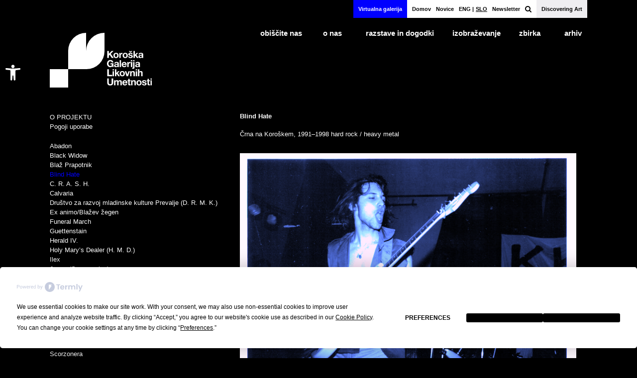

--- FILE ---
content_type: text/html; charset=UTF-8
request_url: https://www.glu-sg.si/nineties/blind-hate/
body_size: 100366
content:
<!DOCTYPE html>
<!--[if IE 7]>
<html class="ie ie7" lang="sl-SI">
<![endif]-->
<!--[if IE 8]>
<html class="ie ie8" lang="sl-SI">
<![endif]-->
<!--[if !(IE 7) | !(IE 8)  ]><!-->
<html lang="sl-SI">
<!--<![endif]-->
<head>

	
	<meta charset="UTF-8">
	<meta name="viewport" content="height=device-height,width=device-width" >
	<title>KGLU</title>


<link rel="apple-touch-icon" sizes="180x180" href="https://www.glu-sg.si/wp-content/themes/kglutheme/img/favicon/apple-touch-icon.png">
<link rel="icon" type="image/png" sizes="32x32" href="https://www.glu-sg.si/wp-content/themes/kglutheme/img/favicon/favicon-32x32.png">
<link rel="icon" type="image/png" sizes="16x16" href="https://www.glu-sg.si/wp-content/themes/kglutheme/img/favicon/favicon-16x16.png">
<link rel="manifest" href="https://www.glu-sg.si/wp-content/themes/kglutheme/img/favicon/site.webmanifest">
<link rel="mask-icon" href="https://www.glu-sg.si/wp-content/themes/kglutheme/img/favicon/safari-pinned-tab.svg" color="#5bbad5">
<link rel="shortcut icon" href="https://www.glu-sg.si/wp-content/themes/kglutheme/img/favicon/favicon.ico">
<meta name="msapplication-TileColor" content="#da532c">
<meta name="msapplication-config" content="https://www.glu-sg.si/wp-content/themes/kglutheme/img/favicon/browserconfig.xml">
<meta name="theme-color" content="#ffffff">
<meta name="description" content="Koroška galerija likovnih umetnosti">


	<meta name="keywords" content="KGLU, Koroške Galerije Likovnih umetnosti, Slovenj Gradec, Ljubljana, Art, Art gallery, Contemporary Art, Events, Dogodki, Exhibitions, Razstave, Sodobna umetnost, Razprave, Slovenia, Slovenija">








	<link rel="canonical" href="https://www.glu-sg.si">


	<link rel="profile" href="http://gmpg.org/xfn/11">
	<link rel="pingback" href="https://www.glu-sg.si/xmlrpc.php">
	<!--[if lt IE 9]>
	<script src="https://www.glu-sg.si/wp-content/themes/kglutheme/js/html5.js"></script>
	<![endif]-->














<link rel="shortcut icon" href="/favicon.ico" type="image/x-icon">

<!--
<link href='https://fonts.googleapis.com/css?family=Roboto+Slab:400,700,300,100&subset=latin,latin-ext' rel='stylesheet' type='text/css'>
-->

<!-- IF NOT APPLE DEVICE -->
<link rel="stylesheet" href="https://www.glu-sg.si/fonts/texgyreheros_regular/stylesheet.css" type="text/css" charset="utf-8" />



<link rel="stylesheet" type="text/css" href="https://www.glu-sg.si/wp-content/themes/kglutheme/style.css?v=1.1">
<link rel="stylesheet" type="text/css" href="https://www.glu-sg.si/wp-content/themes/kglutheme/print.css">


<link rel="stylesheet" type="text/css" href="https://www.glu-sg.si/wp-content/themes/kglutheme/style-blck.css">
<link rel="stylesheet" type="text/css" href="https://www.glu-sg.si/wp-content/themes/kglutheme/style-changes.css"> <!-- can remove later -->



	<script
				type="text/javascript"
				src="https://app.termly.io/resource-blocker/8728d519-cd94-4a08-bd0d-04f96a893cfa?autoBlock=on">
			</script><meta name='robots' content='max-image-preview:large' />
	<style>img:is([sizes="auto" i], [sizes^="auto," i]) { contain-intrinsic-size: 3000px 1500px }</style>
	<link rel='dns-prefetch' href='//static.addtoany.com' />
 
    <meta property="og:title" content="Blind Hate"/>
    <meta property="og:description" content="Zasedba Drago Brumen / Aleš Keber – bas Boštjan Lupša / Samo Lipovnik / Andrej Gorenjak – bobni Dejan Dimec – kitara Tomaž Plesec – kitara Aljoša Ozimic – kitara, vokal O skupini Blind Hate so v devetdesetih letih najresnejši bend v gornjem delu Mežiške doline. Ponašajo se z najdaljšim stažem delovanja in so edini, [&hellip;]"/>
    <meta property="og:type" content="article"/>
    <meta property="og:url" content="https://www.glu-sg.si/nineties/blind-hate/"/>
    <meta property="og:site_name" content="KGLU"/>
    <meta property="og:image" content="Array"/>


 
<script type="text/javascript">
/* <![CDATA[ */
window._wpemojiSettings = {"baseUrl":"https:\/\/s.w.org\/images\/core\/emoji\/15.0.3\/72x72\/","ext":".png","svgUrl":"https:\/\/s.w.org\/images\/core\/emoji\/15.0.3\/svg\/","svgExt":".svg","source":{"concatemoji":"https:\/\/www.glu-sg.si\/wp-includes\/js\/wp-emoji-release.min.js?ver=6.7.4"}};
/*! This file is auto-generated */
!function(i,n){var o,s,e;function c(e){try{var t={supportTests:e,timestamp:(new Date).valueOf()};sessionStorage.setItem(o,JSON.stringify(t))}catch(e){}}function p(e,t,n){e.clearRect(0,0,e.canvas.width,e.canvas.height),e.fillText(t,0,0);var t=new Uint32Array(e.getImageData(0,0,e.canvas.width,e.canvas.height).data),r=(e.clearRect(0,0,e.canvas.width,e.canvas.height),e.fillText(n,0,0),new Uint32Array(e.getImageData(0,0,e.canvas.width,e.canvas.height).data));return t.every(function(e,t){return e===r[t]})}function u(e,t,n){switch(t){case"flag":return n(e,"\ud83c\udff3\ufe0f\u200d\u26a7\ufe0f","\ud83c\udff3\ufe0f\u200b\u26a7\ufe0f")?!1:!n(e,"\ud83c\uddfa\ud83c\uddf3","\ud83c\uddfa\u200b\ud83c\uddf3")&&!n(e,"\ud83c\udff4\udb40\udc67\udb40\udc62\udb40\udc65\udb40\udc6e\udb40\udc67\udb40\udc7f","\ud83c\udff4\u200b\udb40\udc67\u200b\udb40\udc62\u200b\udb40\udc65\u200b\udb40\udc6e\u200b\udb40\udc67\u200b\udb40\udc7f");case"emoji":return!n(e,"\ud83d\udc26\u200d\u2b1b","\ud83d\udc26\u200b\u2b1b")}return!1}function f(e,t,n){var r="undefined"!=typeof WorkerGlobalScope&&self instanceof WorkerGlobalScope?new OffscreenCanvas(300,150):i.createElement("canvas"),a=r.getContext("2d",{willReadFrequently:!0}),o=(a.textBaseline="top",a.font="600 32px Arial",{});return e.forEach(function(e){o[e]=t(a,e,n)}),o}function t(e){var t=i.createElement("script");t.src=e,t.defer=!0,i.head.appendChild(t)}"undefined"!=typeof Promise&&(o="wpEmojiSettingsSupports",s=["flag","emoji"],n.supports={everything:!0,everythingExceptFlag:!0},e=new Promise(function(e){i.addEventListener("DOMContentLoaded",e,{once:!0})}),new Promise(function(t){var n=function(){try{var e=JSON.parse(sessionStorage.getItem(o));if("object"==typeof e&&"number"==typeof e.timestamp&&(new Date).valueOf()<e.timestamp+604800&&"object"==typeof e.supportTests)return e.supportTests}catch(e){}return null}();if(!n){if("undefined"!=typeof Worker&&"undefined"!=typeof OffscreenCanvas&&"undefined"!=typeof URL&&URL.createObjectURL&&"undefined"!=typeof Blob)try{var e="postMessage("+f.toString()+"("+[JSON.stringify(s),u.toString(),p.toString()].join(",")+"));",r=new Blob([e],{type:"text/javascript"}),a=new Worker(URL.createObjectURL(r),{name:"wpTestEmojiSupports"});return void(a.onmessage=function(e){c(n=e.data),a.terminate(),t(n)})}catch(e){}c(n=f(s,u,p))}t(n)}).then(function(e){for(var t in e)n.supports[t]=e[t],n.supports.everything=n.supports.everything&&n.supports[t],"flag"!==t&&(n.supports.everythingExceptFlag=n.supports.everythingExceptFlag&&n.supports[t]);n.supports.everythingExceptFlag=n.supports.everythingExceptFlag&&!n.supports.flag,n.DOMReady=!1,n.readyCallback=function(){n.DOMReady=!0}}).then(function(){return e}).then(function(){var e;n.supports.everything||(n.readyCallback(),(e=n.source||{}).concatemoji?t(e.concatemoji):e.wpemoji&&e.twemoji&&(t(e.twemoji),t(e.wpemoji)))}))}((window,document),window._wpemojiSettings);
/* ]]> */
</script>
<link rel='stylesheet' id='dashicons-css' href='https://www.glu-sg.si/wp-includes/css/dashicons.min.css?ver=6.7.4' type='text/css' media='all' />
<link rel='stylesheet' id='thickbox-css' href='https://www.glu-sg.si/wp-includes/js/thickbox/thickbox.css?ver=6.7.4' type='text/css' media='all' />
<style id='wp-emoji-styles-inline-css' type='text/css'>

	img.wp-smiley, img.emoji {
		display: inline !important;
		border: none !important;
		box-shadow: none !important;
		height: 1em !important;
		width: 1em !important;
		margin: 0 0.07em !important;
		vertical-align: -0.1em !important;
		background: none !important;
		padding: 0 !important;
	}
</style>
<link rel='stylesheet' id='wp-block-library-css' href='https://www.glu-sg.si/wp-includes/css/dist/block-library/style.min.css?ver=6.7.4' type='text/css' media='all' />
<style id='classic-theme-styles-inline-css' type='text/css'>
/*! This file is auto-generated */
.wp-block-button__link{color:#fff;background-color:#32373c;border-radius:9999px;box-shadow:none;text-decoration:none;padding:calc(.667em + 2px) calc(1.333em + 2px);font-size:1.125em}.wp-block-file__button{background:#32373c;color:#fff;text-decoration:none}
</style>
<style id='global-styles-inline-css' type='text/css'>
:root{--wp--preset--aspect-ratio--square: 1;--wp--preset--aspect-ratio--4-3: 4/3;--wp--preset--aspect-ratio--3-4: 3/4;--wp--preset--aspect-ratio--3-2: 3/2;--wp--preset--aspect-ratio--2-3: 2/3;--wp--preset--aspect-ratio--16-9: 16/9;--wp--preset--aspect-ratio--9-16: 9/16;--wp--preset--color--black: #000000;--wp--preset--color--cyan-bluish-gray: #abb8c3;--wp--preset--color--white: #ffffff;--wp--preset--color--pale-pink: #f78da7;--wp--preset--color--vivid-red: #cf2e2e;--wp--preset--color--luminous-vivid-orange: #ff6900;--wp--preset--color--luminous-vivid-amber: #fcb900;--wp--preset--color--light-green-cyan: #7bdcb5;--wp--preset--color--vivid-green-cyan: #00d084;--wp--preset--color--pale-cyan-blue: #8ed1fc;--wp--preset--color--vivid-cyan-blue: #0693e3;--wp--preset--color--vivid-purple: #9b51e0;--wp--preset--gradient--vivid-cyan-blue-to-vivid-purple: linear-gradient(135deg,rgba(6,147,227,1) 0%,rgb(155,81,224) 100%);--wp--preset--gradient--light-green-cyan-to-vivid-green-cyan: linear-gradient(135deg,rgb(122,220,180) 0%,rgb(0,208,130) 100%);--wp--preset--gradient--luminous-vivid-amber-to-luminous-vivid-orange: linear-gradient(135deg,rgba(252,185,0,1) 0%,rgba(255,105,0,1) 100%);--wp--preset--gradient--luminous-vivid-orange-to-vivid-red: linear-gradient(135deg,rgba(255,105,0,1) 0%,rgb(207,46,46) 100%);--wp--preset--gradient--very-light-gray-to-cyan-bluish-gray: linear-gradient(135deg,rgb(238,238,238) 0%,rgb(169,184,195) 100%);--wp--preset--gradient--cool-to-warm-spectrum: linear-gradient(135deg,rgb(74,234,220) 0%,rgb(151,120,209) 20%,rgb(207,42,186) 40%,rgb(238,44,130) 60%,rgb(251,105,98) 80%,rgb(254,248,76) 100%);--wp--preset--gradient--blush-light-purple: linear-gradient(135deg,rgb(255,206,236) 0%,rgb(152,150,240) 100%);--wp--preset--gradient--blush-bordeaux: linear-gradient(135deg,rgb(254,205,165) 0%,rgb(254,45,45) 50%,rgb(107,0,62) 100%);--wp--preset--gradient--luminous-dusk: linear-gradient(135deg,rgb(255,203,112) 0%,rgb(199,81,192) 50%,rgb(65,88,208) 100%);--wp--preset--gradient--pale-ocean: linear-gradient(135deg,rgb(255,245,203) 0%,rgb(182,227,212) 50%,rgb(51,167,181) 100%);--wp--preset--gradient--electric-grass: linear-gradient(135deg,rgb(202,248,128) 0%,rgb(113,206,126) 100%);--wp--preset--gradient--midnight: linear-gradient(135deg,rgb(2,3,129) 0%,rgb(40,116,252) 100%);--wp--preset--font-size--small: 13px;--wp--preset--font-size--medium: 20px;--wp--preset--font-size--large: 36px;--wp--preset--font-size--x-large: 42px;--wp--preset--spacing--20: 0.44rem;--wp--preset--spacing--30: 0.67rem;--wp--preset--spacing--40: 1rem;--wp--preset--spacing--50: 1.5rem;--wp--preset--spacing--60: 2.25rem;--wp--preset--spacing--70: 3.38rem;--wp--preset--spacing--80: 5.06rem;--wp--preset--shadow--natural: 6px 6px 9px rgba(0, 0, 0, 0.2);--wp--preset--shadow--deep: 12px 12px 50px rgba(0, 0, 0, 0.4);--wp--preset--shadow--sharp: 6px 6px 0px rgba(0, 0, 0, 0.2);--wp--preset--shadow--outlined: 6px 6px 0px -3px rgba(255, 255, 255, 1), 6px 6px rgba(0, 0, 0, 1);--wp--preset--shadow--crisp: 6px 6px 0px rgba(0, 0, 0, 1);}:where(.is-layout-flex){gap: 0.5em;}:where(.is-layout-grid){gap: 0.5em;}body .is-layout-flex{display: flex;}.is-layout-flex{flex-wrap: wrap;align-items: center;}.is-layout-flex > :is(*, div){margin: 0;}body .is-layout-grid{display: grid;}.is-layout-grid > :is(*, div){margin: 0;}:where(.wp-block-columns.is-layout-flex){gap: 2em;}:where(.wp-block-columns.is-layout-grid){gap: 2em;}:where(.wp-block-post-template.is-layout-flex){gap: 1.25em;}:where(.wp-block-post-template.is-layout-grid){gap: 1.25em;}.has-black-color{color: var(--wp--preset--color--black) !important;}.has-cyan-bluish-gray-color{color: var(--wp--preset--color--cyan-bluish-gray) !important;}.has-white-color{color: var(--wp--preset--color--white) !important;}.has-pale-pink-color{color: var(--wp--preset--color--pale-pink) !important;}.has-vivid-red-color{color: var(--wp--preset--color--vivid-red) !important;}.has-luminous-vivid-orange-color{color: var(--wp--preset--color--luminous-vivid-orange) !important;}.has-luminous-vivid-amber-color{color: var(--wp--preset--color--luminous-vivid-amber) !important;}.has-light-green-cyan-color{color: var(--wp--preset--color--light-green-cyan) !important;}.has-vivid-green-cyan-color{color: var(--wp--preset--color--vivid-green-cyan) !important;}.has-pale-cyan-blue-color{color: var(--wp--preset--color--pale-cyan-blue) !important;}.has-vivid-cyan-blue-color{color: var(--wp--preset--color--vivid-cyan-blue) !important;}.has-vivid-purple-color{color: var(--wp--preset--color--vivid-purple) !important;}.has-black-background-color{background-color: var(--wp--preset--color--black) !important;}.has-cyan-bluish-gray-background-color{background-color: var(--wp--preset--color--cyan-bluish-gray) !important;}.has-white-background-color{background-color: var(--wp--preset--color--white) !important;}.has-pale-pink-background-color{background-color: var(--wp--preset--color--pale-pink) !important;}.has-vivid-red-background-color{background-color: var(--wp--preset--color--vivid-red) !important;}.has-luminous-vivid-orange-background-color{background-color: var(--wp--preset--color--luminous-vivid-orange) !important;}.has-luminous-vivid-amber-background-color{background-color: var(--wp--preset--color--luminous-vivid-amber) !important;}.has-light-green-cyan-background-color{background-color: var(--wp--preset--color--light-green-cyan) !important;}.has-vivid-green-cyan-background-color{background-color: var(--wp--preset--color--vivid-green-cyan) !important;}.has-pale-cyan-blue-background-color{background-color: var(--wp--preset--color--pale-cyan-blue) !important;}.has-vivid-cyan-blue-background-color{background-color: var(--wp--preset--color--vivid-cyan-blue) !important;}.has-vivid-purple-background-color{background-color: var(--wp--preset--color--vivid-purple) !important;}.has-black-border-color{border-color: var(--wp--preset--color--black) !important;}.has-cyan-bluish-gray-border-color{border-color: var(--wp--preset--color--cyan-bluish-gray) !important;}.has-white-border-color{border-color: var(--wp--preset--color--white) !important;}.has-pale-pink-border-color{border-color: var(--wp--preset--color--pale-pink) !important;}.has-vivid-red-border-color{border-color: var(--wp--preset--color--vivid-red) !important;}.has-luminous-vivid-orange-border-color{border-color: var(--wp--preset--color--luminous-vivid-orange) !important;}.has-luminous-vivid-amber-border-color{border-color: var(--wp--preset--color--luminous-vivid-amber) !important;}.has-light-green-cyan-border-color{border-color: var(--wp--preset--color--light-green-cyan) !important;}.has-vivid-green-cyan-border-color{border-color: var(--wp--preset--color--vivid-green-cyan) !important;}.has-pale-cyan-blue-border-color{border-color: var(--wp--preset--color--pale-cyan-blue) !important;}.has-vivid-cyan-blue-border-color{border-color: var(--wp--preset--color--vivid-cyan-blue) !important;}.has-vivid-purple-border-color{border-color: var(--wp--preset--color--vivid-purple) !important;}.has-vivid-cyan-blue-to-vivid-purple-gradient-background{background: var(--wp--preset--gradient--vivid-cyan-blue-to-vivid-purple) !important;}.has-light-green-cyan-to-vivid-green-cyan-gradient-background{background: var(--wp--preset--gradient--light-green-cyan-to-vivid-green-cyan) !important;}.has-luminous-vivid-amber-to-luminous-vivid-orange-gradient-background{background: var(--wp--preset--gradient--luminous-vivid-amber-to-luminous-vivid-orange) !important;}.has-luminous-vivid-orange-to-vivid-red-gradient-background{background: var(--wp--preset--gradient--luminous-vivid-orange-to-vivid-red) !important;}.has-very-light-gray-to-cyan-bluish-gray-gradient-background{background: var(--wp--preset--gradient--very-light-gray-to-cyan-bluish-gray) !important;}.has-cool-to-warm-spectrum-gradient-background{background: var(--wp--preset--gradient--cool-to-warm-spectrum) !important;}.has-blush-light-purple-gradient-background{background: var(--wp--preset--gradient--blush-light-purple) !important;}.has-blush-bordeaux-gradient-background{background: var(--wp--preset--gradient--blush-bordeaux) !important;}.has-luminous-dusk-gradient-background{background: var(--wp--preset--gradient--luminous-dusk) !important;}.has-pale-ocean-gradient-background{background: var(--wp--preset--gradient--pale-ocean) !important;}.has-electric-grass-gradient-background{background: var(--wp--preset--gradient--electric-grass) !important;}.has-midnight-gradient-background{background: var(--wp--preset--gradient--midnight) !important;}.has-small-font-size{font-size: var(--wp--preset--font-size--small) !important;}.has-medium-font-size{font-size: var(--wp--preset--font-size--medium) !important;}.has-large-font-size{font-size: var(--wp--preset--font-size--large) !important;}.has-x-large-font-size{font-size: var(--wp--preset--font-size--x-large) !important;}
:where(.wp-block-post-template.is-layout-flex){gap: 1.25em;}:where(.wp-block-post-template.is-layout-grid){gap: 1.25em;}
:where(.wp-block-columns.is-layout-flex){gap: 2em;}:where(.wp-block-columns.is-layout-grid){gap: 2em;}
:root :where(.wp-block-pullquote){font-size: 1.5em;line-height: 1.6;}
</style>
<link rel='stylesheet' id='advanced-responsive-video-embedder-css' href='https://www.glu-sg.si/wp-content/plugins/advanced-responsive-video-embedder-kglu/public/arve-public.css?ver=9.9.8' type='text/css' media='all' />
<link rel='stylesheet' id='responsive-lightbox-swipebox-css' href='https://www.glu-sg.si/wp-content/plugins/responsive-lightbox/assets/swipebox/swipebox.min.css?ver=2.4.8' type='text/css' media='all' />
<link rel='stylesheet' id='load-fa-css' href='https://www.glu-sg.si/fonts/font-awesome/css/font-awesome.min.css?ver=6.7.4' type='text/css' media='all' />
<link rel='stylesheet' id='pojo-a11y-css' href='https://www.glu-sg.si/wp-content/plugins/pojo-accessibility/assets/css/style.min.css?ver=1.0.0' type='text/css' media='all' />
<link rel='stylesheet' id='addtoany-css' href='https://www.glu-sg.si/wp-content/plugins/add-to-any/addtoany.min.css?ver=1.16' type='text/css' media='all' />
<script type="text/javascript" src="https://www.glu-sg.si/wp-includes/js/jquery/jquery.min.js?ver=3.7.1" id="jquery-core-js"></script>
<script type="text/javascript" src="https://www.glu-sg.si/wp-includes/js/jquery/jquery-migrate.min.js?ver=3.4.1" id="jquery-migrate-js"></script>
<script type="text/javascript" id="addtoany-core-js-before">
/* <![CDATA[ */
window.a2a_config=window.a2a_config||{};a2a_config.callbacks=[];a2a_config.overlays=[];a2a_config.templates={};a2a_localize = {
	Share: "Share",
	Save: "Save",
	Subscribe: "Subscribe",
	Email: "Email",
	Bookmark: "Bookmark",
	ShowAll: "Show all",
	ShowLess: "Show less",
	FindServices: "Find service(s)",
	FindAnyServiceToAddTo: "Instantly find any service to add to",
	PoweredBy: "Powered by",
	ShareViaEmail: "Share via email",
	SubscribeViaEmail: "Subscribe via email",
	BookmarkInYourBrowser: "Bookmark in your browser",
	BookmarkInstructions: "Press Ctrl+D or \u2318+D to bookmark this page",
	AddToYourFavorites: "Add to your favorites",
	SendFromWebOrProgram: "Send from any email address or email program",
	EmailProgram: "Email program",
	More: "More&#8230;",
	ThanksForSharing: "Thanks for sharing!",
	ThanksForFollowing: "Thanks for following!"
};

a2a_config.icon_color="#ffffff,#000000";
/* ]]> */
</script>
<script type="text/javascript" defer src="https://static.addtoany.com/menu/page.js" id="addtoany-core-js"></script>
<script type="text/javascript" defer src="https://www.glu-sg.si/wp-content/plugins/add-to-any/addtoany.min.js?ver=1.1" id="addtoany-jquery-js"></script>
<script type="text/javascript" src="https://www.glu-sg.si/wp-content/plugins/responsive-lightbox/assets/swipebox/jquery.swipebox.min.js?ver=2.4.8" id="responsive-lightbox-swipebox-js"></script>
<script type="text/javascript" src="https://www.glu-sg.si/wp-includes/js/underscore.min.js?ver=1.13.7" id="underscore-js"></script>
<script type="text/javascript" src="https://www.glu-sg.si/wp-content/plugins/responsive-lightbox/assets/infinitescroll/infinite-scroll.pkgd.min.js?ver=6.7.4" id="responsive-lightbox-infinite-scroll-js"></script>
<script type="text/javascript" id="responsive-lightbox-js-before">
/* <![CDATA[ */
var rlArgs = {"script":"swipebox","selector":"lightbox","customEvents":"","activeGalleries":true,"animation":true,"hideCloseButtonOnMobile":false,"removeBarsOnMobile":false,"hideBars":true,"hideBarsDelay":5000,"videoMaxWidth":1080,"useSVG":true,"loopAtEnd":false,"woocommerce_gallery":false,"ajaxurl":"https:\/\/www.glu-sg.si\/wp-admin\/admin-ajax.php","nonce":"1fef3d8d21","preview":false,"postId":4215,"scriptExtension":false};
/* ]]> */
</script>
<script type="text/javascript" src="https://www.glu-sg.si/wp-content/plugins/responsive-lightbox/js/front.js?ver=2.4.8" id="responsive-lightbox-js"></script>
<link rel="https://api.w.org/" href="https://www.glu-sg.si/wp-json/" /><link rel="EditURI" type="application/rsd+xml" title="RSD" href="https://www.glu-sg.si/xmlrpc.php?rsd" />
<meta name="generator" content="WordPress 6.7.4" />
<link rel="canonical" href="https://www.glu-sg.si/nineties/blind-hate/" />
<link rel='shortlink' href='https://www.glu-sg.si/?p=4215' />
<link rel="alternate" title="oEmbed (JSON)" type="application/json+oembed" href="https://www.glu-sg.si/wp-json/oembed/1.0/embed?url=https%3A%2F%2Fwww.glu-sg.si%2Fnineties%2Fblind-hate%2F" />
<link rel="alternate" title="oEmbed (XML)" type="text/xml+oembed" href="https://www.glu-sg.si/wp-json/oembed/1.0/embed?url=https%3A%2F%2Fwww.glu-sg.si%2Fnineties%2Fblind-hate%2F&#038;format=xml" />



<script>
var $t = jQuery.noConflict();
$t(document).ready(function(){
    $t(".menu-toggle").click(function(){
        $t(".mobile-menu").toggle();
        $t("html").toggleClass("non-scrollable");
	 $t("body").toggleClass("non-scrollable");
        $t("header").toggleClass("full-height");
        // $t("img#menu-burger").toggleClass("hidden");
        // $t("img#menu-close").toggleClass("hidden");
  	$t("#menu-icon").toggleClass("menu-close");
    });
});
</script>


<script>
var $ = jQuery.noConflict();
$(function() {
  $('#menu-main-menu-1 > li').click(function(e) {
    e.stopPropagation();
    var $el = $('ul', this);
    $('#menu-main-menu-1 > li > ul').not($el).slideUp();
    $el.stop(true, true).slideToggle(400);
  });
  $('#menu-main-menu-1 > li > ul > li').click(function(e) {
    e.stopImmediatePropagation();
  });
});


jQuery(function($) {
    $(".main-navigation.toggled li.menu-item-has-children").children("a").attr('href', "javascript:void(0)"); });

</script>



<style type="text/css">
.qtranxs_flag_en {background-image: url(https://www.glu-sg.si/wp-content/plugins/qtranslate-xt/flags/gb.png); background-repeat: no-repeat;}
.qtranxs_flag_si {background-image: url(https://www.glu-sg.si/wp-content/plugins/qtranslate-xt/flags/si.png); background-repeat: no-repeat;}
</style>
<link hreflang="en" href="https://www.glu-sg.si/en/nineties/blind-hate/" rel="alternate" />
<link hreflang="si" href="https://www.glu-sg.si/si/nineties/blind-hate/" rel="alternate" />
<link hreflang="x-default" href="https://www.glu-sg.si/nineties/blind-hate/" rel="alternate" />
<meta name="generator" content="qTranslate-XT 3.9.2.p.1" />
<style type="text/css">
#pojo-a11y-toolbar .pojo-a11y-toolbar-toggle a{ background-color: #000000;	color: #ffffff;}
#pojo-a11y-toolbar .pojo-a11y-toolbar-overlay, #pojo-a11y-toolbar .pojo-a11y-toolbar-overlay ul.pojo-a11y-toolbar-items.pojo-a11y-links{ border-color: #000000;}
body.pojo-a11y-focusable a:focus{ outline-style: solid !important;	outline-width: 1px !important;	outline-color: #FF0000 !important;}
#pojo-a11y-toolbar{ top: 120px !important;}
#pojo-a11y-toolbar .pojo-a11y-toolbar-overlay{ background-color: #ffffff;}
#pojo-a11y-toolbar .pojo-a11y-toolbar-overlay ul.pojo-a11y-toolbar-items li.pojo-a11y-toolbar-item a, #pojo-a11y-toolbar .pojo-a11y-toolbar-overlay p.pojo-a11y-toolbar-title{ color: #333333;}
#pojo-a11y-toolbar .pojo-a11y-toolbar-overlay ul.pojo-a11y-toolbar-items li.pojo-a11y-toolbar-item a.active{ background-color: #000000;	color: #ffffff;}
@media (max-width: 767px) { #pojo-a11y-toolbar { top: 200px !important; } }</style><link rel="icon" href="https://www.glu-sg.si/wp-content/uploads/2020/05/cropped-logo-kglu2-32x32.png" sizes="32x32" />
<link rel="icon" href="https://www.glu-sg.si/wp-content/uploads/2020/05/cropped-logo-kglu2-192x192.png" sizes="192x192" />
<link rel="apple-touch-icon" href="https://www.glu-sg.si/wp-content/uploads/2020/05/cropped-logo-kglu2-180x180.png" />
<meta name="msapplication-TileImage" content="https://www.glu-sg.si/wp-content/uploads/2020/05/cropped-logo-kglu2-270x270.png" />
		<style type="text/css" id="wp-custom-css">
			.share-single--wrap {display:none;}		</style>
		




<script src="https://www.glu-sg.si/wp-content/themes/kglutheme/js/custom.js"></script>



<!-- Google tag (gtag.js) -->
<script async src="https://www.googletagmanager.com/gtag/js?id=G-FH2QVWL0VK"></script>
<script>
  window.dataLayer = window.dataLayer || [];
  function gtag(){dataLayer.push(arguments);}
  gtag('js', new Date());

  gtag('config', 'G-FH2QVWL0VK');
</script>


<!-- Google Tag Manager -->
<script>(function(w,d,s,l,i){w[l]=w[l]||[];w[l].push({'gtm.start':
new Date().getTime(),event:'gtm.js'});var f=d.getElementsByTagName(s)[0],
j=d.createElement(s),dl=l!='dataLayer'?'&l='+l:'';j.async=true;j.src=
'https://www.googletagmanager.com/gtm.js?id='+i+dl;f.parentNode.insertBefore(j,f);
})(window,document,'script','dataLayer','GTM-5HQMJHQ');</script>
<!-- End Google Tag Manager -->

</head>







<body class="nineties-template-default single single-nineties postid-4215">



<div id="page" class="site">
<nav id="site-navigation-top" class="main-navigation" role="navigation">

<div class="no-mobile">

<ul class="top-menu">


<li class="view360 menu-item-has-children">Virtualna galerija<ul class="sub-menu">

	<li id="menu-item-844r" class="menu-item menu-item-type-post_type menu-item-object-page menu-item-843"><a href="#">KGLU</a>
	<ul class="sub-menu secondary-sub-menu">
		<li id="menu-item-843r" class="menu-item menu-item-type-post_type menu-item-object-page menu-item-843"><a target="_blank" href="https://kuula.co/share/collection/7lMQW?fs=1&vr=1&zoom=1&autorotate=0.03&thumbs=3&hideinst=1&chromeless=1&logo=-1">Stalna zbirka</a></li>
		<li id="menu-item-844r" class="menu-item menu-item-type-post_type menu-item-object-page menu-item-844"><a target="_blank" href="https://kuula.co/share/collection/7l6VB?fs=1&vr=1&zoom=1&autorotate=0.03&thumbs=3&hideinst=1&chromeless=1&logo=-1">Pečkov Slovenj Gradec</a></li>
	</ul>
	</li>


	<li id="menu-item-843r" class="menu-item menu-item-type-post_type menu-item-object-page menu-item-843"><a href="#">Galerija Ravne</a>
	<ul class="sub-menu secondary-sub-menu">
		<li id="menu-item-843r" class="menu-item menu-item-type-post_type menu-item-object-page menu-item-843"><a target="_blank" href="https://bit.ly/3ayc4kb">Tadej Vaukman: Ritual
očiščevanja: nadaljevanje</a></li>
	</ul>
	</li>

</ul>
</li>




<li><a href="https://www.glu-sg.si/">Domov</a></li>

<li class="news"><a href="https://www.glu-sg.si/novice">Novice</a></li>


<ul class="language-chooser language-chooser-text qtranxs_language_chooser" id="qtranslate-chooser">
<li class="lang-en"><a href="https://www.glu-sg.si/en/nineties/blind-hate/" hreflang="en" title="ENG (en)" class="qtranxs_text qtranxs_text_en"><span>ENG</span></a></li>
<li class="lang-si active"><a href="https://www.glu-sg.si/si/nineties/blind-hate/" hreflang="si" title="SLO (si)" class="qtranxs_text qtranxs_text_si"><span>SLO</span></a></li>
</ul><div class="qtranxs_widget_end"></div>


<li class="last"><a target="_blank" href="https://glu-sg.us2.list-manage.com/subscribe/?u=2a75773171cf78d27b0a2f3d8&id=c1af93d97e">Newsletter</a></li>

<form method="get" id="searchform" action="https://www.glu-sg.si">
<div>
<input class="text" type="text" value=" " name="s" id="s" />
<!--<input type="submit" class="submit button" name="submit" value="Išči" />-->

<button type="submit" class="submit button">
<i class="fa fa-search"></i>
</button>

</div>
</form>
<li class="discovering-art-link"><a target="blank" href="http://discoveringart.eu/">Discovering Art</a></li>

</ul>

</div>

</nav> <!-- end #site-navigation -->
</div>


<div class="clear">
</div>







<div id="navigation-wrap" class="site">





<header id="masthead" class="site-header " role="banner">
    <div class="site-branding">
            <div class="title-description no-image">



<div class="logo-wrap" onclick="alterLogoClicked()" onmouseover="randomise()">
	<div class="logo-text-wrap si">

<a href="https://www.glu-sg.si" rel="home"></a></div>


<a href="https://www.glu-sg.si" rel="home">

<div id="logo-net">
<!--
<div class="nn fl"></div>
<div class="nn fl"></div>
<div class="nn fl"></div>
<div class="nn fl"></div>
<div class="nn fl"></div>
<div class="nn fl"></div>
<div class="nn fl"></div>
<div class="nn fl"></div>
<div class="nn fl"></div>
-->
<div class="nn"></div>
<div class="nn tl"></div>
<div class="nn tl"></div>
<div class="nn"></div>
<div class="nn fl"></div>
<div class="nn br"></div>
<div class="nn"></div>
<div class="nn"></div>
<div class="nn"></div>
</div>


<div class="ltext-nosticky">
<img src="https://www.glu-sg.si/wp-content/themes/kglutheme/img/logo-kgl.svg"></a>
</div>

</div>




<div class="ltext-sticky"> 
<a href="https://www.glu-sg.si">
Koroška galerija likovnih umetnosti
</a>
</div>



      </div>
</div>








<nav id="site-navigation" class="main-navigation" role="navigation">
      <a class="skip-link screen-reader-text" href="#content">Skip to content</a>

<div class="menu-primary-container">
<div class="menu-main-menu-container"><ul id="menu-main-menu" class="menu"><li id="menu-item-1850" class="menu-item menu-item-type-post_type menu-item-object-page menu-item-has-children menu-item-1850"><a href="https://www.glu-sg.si/contact/">obiščite nas</a>
<ul class="sub-menu">
	<li id="menu-item-4052" class="menu-item menu-item-type-post_type menu-item-object-page menu-item-4052"><a href="https://www.glu-sg.si/contact/">Kontakt</a></li>
	<li id="menu-item-4050" class="menu-item menu-item-type-custom menu-item-object-custom menu-item-4050"><a href="https://www.glu-sg.si/v2/contact#openinghours">Odpiralni čas</a></li>
	<li id="menu-item-4049" class="menu-item menu-item-type-custom menu-item-object-custom menu-item-4049"><a href="https://www.glu-sg.si/v2/contact#admission">Vstopnina</a></li>
	<li id="menu-item-4051" class="menu-item menu-item-type-custom menu-item-object-custom menu-item-4051"><a href="https://www.glu-sg.si/v2/contact#location">Lokacija</a></li>
</ul>
</li>
<li id="menu-item-1849" class="menu-item menu-item-type-post_type menu-item-object-page menu-item-has-children menu-item-1849"><a href="https://www.glu-sg.si/about-gallery/">o nas</a>
<ul class="sub-menu">
	<li id="menu-item-843" class="menu-item menu-item-type-post_type menu-item-object-page menu-item-843"><a href="https://www.glu-sg.si/about-gallery/">O galeriji</a></li>
	<li id="menu-item-841" class="menu-item menu-item-type-post_type menu-item-object-page menu-item-841"><a href="https://www.glu-sg.si/team/">Ekipa</a></li>
	<li id="menu-item-840" class="menu-item menu-item-type-post_type menu-item-object-page menu-item-840"><a href="https://www.glu-sg.si/public-info/">Info. javnega značaja</a></li>
</ul>
</li>
<li id="menu-item-774" class="menu-item menu-item-type-post_type menu-item-object-page menu-item-774"><a href="https://www.glu-sg.si/exhibitions-and-events/">razstave in dogodki</a></li>
<li id="menu-item-3808" class="menu-item menu-item-type-post_type menu-item-object-page menu-item-3808"><a href="https://www.glu-sg.si/izobrazevanje/">izobraževanje</a></li>
<li id="menu-item-7348" class="menu-item menu-item-type-post_type menu-item-object-page menu-item-has-children menu-item-7348"><a href="https://www.glu-sg.si/zbirka/o-zbirki/">Zbirka</a>
<ul class="sub-menu">
	<li id="menu-item-7347" class="menu-item menu-item-type-post_type menu-item-object-page menu-item-7347"><a href="https://www.glu-sg.si/zbirka/o-zbirki/">O zbirki</a></li>
	<li id="menu-item-7300" class="menu-item menu-item-type-post_type menu-item-object-page menu-item-7300"><a href="https://www.glu-sg.si/zbirka/slikarstvo/">Slikarstvo</a></li>
	<li id="menu-item-7302" class="menu-item menu-item-type-post_type menu-item-object-page menu-item-7302"><a href="https://www.glu-sg.si/zbirka/kiparstvo/">Kiparstvo</a></li>
	<li id="menu-item-7303" class="menu-item menu-item-type-post_type menu-item-object-page menu-item-has-children menu-item-7303"><a href="https://www.glu-sg.si/zbirka/dela-na-papirju/">Dela na papirju</a>
	<ul class="sub-menu">
		<li id="menu-item-7305" class="menu-item menu-item-type-post_type menu-item-object-page menu-item-7305"><a href="https://www.glu-sg.si/zbirka/dela-na-papirju/grafike/">Grafike</a></li>
		<li id="menu-item-7304" class="menu-item menu-item-type-post_type menu-item-object-page menu-item-7304"><a href="https://www.glu-sg.si/zbirka/dela-na-papirju/risbe/">Risbe</a></li>
		<li id="menu-item-7306" class="menu-item menu-item-type-post_type menu-item-object-page menu-item-7306"><a href="https://www.glu-sg.si/zbirka/dela-na-papirju/fotografije/">Fotografije</a></li>
	</ul>
</li>
	<li id="menu-item-7354" class="menu-item menu-item-type-post_type menu-item-object-page menu-item-7354"><a href="https://www.glu-sg.si/zbirka/intermedijska-dela/">Intermedijska dela</a></li>
	<li id="menu-item-7500" class="menu-item menu-item-type-post_type menu-item-object-page menu-item-7500"><a href="https://www.glu-sg.si/zbirka/hommage-a-tisnikar/">Hommage Tisnikarju</a></li>
	<li id="menu-item-7501" class="menu-item menu-item-type-post_type menu-item-object-avtorji menu-item-7501"><a href="https://www.glu-sg.si/zbirka/avtorji/borcic-bogdan/">Bogdan Borčić</a></li>
	<li id="menu-item-7502" class="menu-item menu-item-type-post_type menu-item-object-avtorji menu-item-7502"><a href="https://www.glu-sg.si/zbirka/avtorji/pino-poggi/">Pino Poggi</a></li>
	<li id="menu-item-7503" class="menu-item menu-item-type-post_type menu-item-object-avtorji menu-item-7503"><a href="https://www.glu-sg.si/zbirka/avtorji/stefan-planinc/">Štefan Planinc</a></li>
	<li id="menu-item-7504" class="menu-item menu-item-type-post_type menu-item-object-avtorji menu-item-7504"><a href="https://www.glu-sg.si/zbirka/avtorji/valentin-oman/">Valentin Oman</a></li>
	<li id="menu-item-7301" class="menu-item menu-item-type-post_type menu-item-object-page menu-item-7301"><a href="https://www.glu-sg.si/zbirka/koroski-avtorji/">Koroški avtorji</a></li>
	<li id="menu-item-7299" class="menu-item menu-item-type-post_type menu-item-object-page menu-item-7299"><a href="https://www.glu-sg.si/zbirka/dela-na-prostem/">Dela na prostem</a></li>
	<li id="menu-item-7353" class="menu-item menu-item-type-post_type menu-item-object-page menu-item-7353"><a href="https://www.glu-sg.si/zbirka/park-miru/">Park Miru</a></li>
	<li id="menu-item-7329" class="menu-item menu-item-type-post_type menu-item-object-page menu-item-7329"><a href="https://www.glu-sg.si/zbirka/izbrani-avtorji/">Izbrani Avtorji</a></li>
	<li id="menu-item-12330" class="menu-item menu-item-type-post_type menu-item-object-avtorji menu-item-12330"><a href="https://www.glu-sg.si/zbirka/avtorji/galerija-za-mir/">Galerija za mir</a></li>
</ul>
</li>
<li id="menu-item-2567" class="menu-item menu-item-type-post_type menu-item-object-page menu-item-has-children menu-item-2567"><a href="https://www.glu-sg.si/archive-exhibition/">arhiv</a>
<ul class="sub-menu">
	<li id="menu-item-857" class="menu-item menu-item-type-post_type menu-item-object-page menu-item-857"><a href="https://www.glu-sg.si/archive-exhibition/">Arhiv razstav</a></li>
	<li id="menu-item-2878" class="menu-item menu-item-type-post_type menu-item-object-page menu-item-2878"><a href="https://www.glu-sg.si/archive-events/">Arhiv dogodkov</a></li>
	<li id="menu-item-8917" class="menu-item menu-item-type-post_type menu-item-object-page menu-item-8917"><a href="https://www.glu-sg.si/archive/arhiv-radijskih-oddaj/">Arhiv radijskih oddaj</a></li>
	<li id="menu-item-2566" class="menu-item menu-item-type-post_type menu-item-object-page menu-item-2566"><a href="https://www.glu-sg.si/collection/">Zbirke</a></li>
	<li id="menu-item-855" class="menu-item menu-item-type-post_type menu-item-object-page menu-item-855"><a href="https://www.glu-sg.si/archive-projects/">Projekti</a></li>
	<li id="menu-item-2782" class="menu-item menu-item-type-post_type menu-item-object-page menu-item-2782"><a href="https://www.glu-sg.si/archive-catalogue/">Katalogi</a></li>
	<li id="menu-item-5811" class="menu-item menu-item-type-post_type menu-item-object-page menu-item-5811"><a href="https://www.glu-sg.si/90s/">90s</a></li>
</ul>
</li>
</ul></div></div>      


</nav> <!-- end #site-navigation -->






      <div class="menu-toggle">


<div class="menu-wrap">
<div class="menu-wrap-icon">
<div id="menu-icon">
<!-- <div id="cross"></div> -->
   <div class="bar1"></div>
  <div class="bar2"></div>
  <div class="bar3"></div>

</div>
</div>
</div>




</div>
    








    











<nav id="site-navigation" class="main-navigation toggled mobile-menu" role="navigation" style="display:none">



<div class="menu-primary-container" style="background: blue;">


<ul id="menu-main-menu-1" class="menu">

<li class="menu-item menu-item-type-post_type menu-item-object-page menu-item-has-children menu-item-1850"><a href="javascript:void(0)">virtualna galerija</a>



<ul class="sub-menu" style="">

	<li id="menu-item-844r" class="menu-item menu-item-type-post_type menu-item-object-page menu-item-843"><a href="#">KGLU</a>
	<ul class="sub-menu secondary-sub-menu">
		<li id="menu-item-843r" class="menu-item menu-item-type-post_type menu-item-object-page menu-item-843"><a target="_blank" href="https://kuula.co/share/collection/7lMQW?fs=1&vr=1&zoom=1&autorotate=0.03&thumbs=3&hideinst=1&chromeless=1&logo=-1">- Stalna zbirka</a></li>
		<li id="menu-item-844r" class="menu-item menu-item-type-post_type menu-item-object-page menu-item-844"><a target="_blank" href="https://app.lapentor.com/sphere/kglu-peckov-slovenj-gradec">Pečkov Slovenj Gradec</a></li>
	</ul>
	</li>

	<li id="menu-item-843r" class="menu-item menu-item-type-post_type menu-item-object-page  menu-item-has-children menu-item-843"><a href="javascript:void(0)">Galerija Ravne</a>
	<ul class="sub-menu secondary-sub-menu">
		<li id="menu-item-843r" class="menu-item menu-item-type-post_type menu-item-object-page menu-item-843"><a target="_blank" href="https://bit.ly/3ayc4kb">- Tadej Vaukman: Ritual
očiščevanja: nadaljevanje</a></li>
	</ul>
	</li>

</ul>



</li> <!-- end of Virtulna galerija -->
</ul></div>







<div class="menu-primary-container"><ul id="menu-main-menu-1" class="menu"><li class="menu-item menu-item-type-post_type menu-item-object-page menu-item-has-children menu-item-1850"><a href="https://www.glu-sg.si/contact/">obiščite nas</a>
<ul class="sub-menu">
	<li class="menu-item menu-item-type-post_type menu-item-object-page menu-item-4052"><a href="https://www.glu-sg.si/contact/">Kontakt</a></li>
	<li class="menu-item menu-item-type-custom menu-item-object-custom menu-item-4050"><a href="https://www.glu-sg.si/v2/contact#openinghours">Odpiralni čas</a></li>
	<li class="menu-item menu-item-type-custom menu-item-object-custom menu-item-4049"><a href="https://www.glu-sg.si/v2/contact#admission">Vstopnina</a></li>
	<li class="menu-item menu-item-type-custom menu-item-object-custom menu-item-4051"><a href="https://www.glu-sg.si/v2/contact#location">Lokacija</a></li>
</ul>
</li>
<li class="menu-item menu-item-type-post_type menu-item-object-page menu-item-has-children menu-item-1849"><a href="https://www.glu-sg.si/about-gallery/">o nas</a>
<ul class="sub-menu">
	<li class="menu-item menu-item-type-post_type menu-item-object-page menu-item-843"><a href="https://www.glu-sg.si/about-gallery/">O galeriji</a></li>
	<li class="menu-item menu-item-type-post_type menu-item-object-page menu-item-841"><a href="https://www.glu-sg.si/team/">Ekipa</a></li>
	<li class="menu-item menu-item-type-post_type menu-item-object-page menu-item-840"><a href="https://www.glu-sg.si/public-info/">Info. javnega značaja</a></li>
</ul>
</li>
<li class="menu-item menu-item-type-post_type menu-item-object-page menu-item-774"><a href="https://www.glu-sg.si/exhibitions-and-events/">razstave in dogodki</a></li>
<li class="menu-item menu-item-type-post_type menu-item-object-page menu-item-3808"><a href="https://www.glu-sg.si/izobrazevanje/">izobraževanje</a></li>
<li class="menu-item menu-item-type-post_type menu-item-object-page menu-item-has-children menu-item-7348"><a href="https://www.glu-sg.si/zbirka/o-zbirki/">Zbirka</a>
<ul class="sub-menu">
	<li class="menu-item menu-item-type-post_type menu-item-object-page menu-item-7347"><a href="https://www.glu-sg.si/zbirka/o-zbirki/">O zbirki</a></li>
	<li class="menu-item menu-item-type-post_type menu-item-object-page menu-item-7300"><a href="https://www.glu-sg.si/zbirka/slikarstvo/">Slikarstvo</a></li>
	<li class="menu-item menu-item-type-post_type menu-item-object-page menu-item-7302"><a href="https://www.glu-sg.si/zbirka/kiparstvo/">Kiparstvo</a></li>
	<li class="menu-item menu-item-type-post_type menu-item-object-page menu-item-has-children menu-item-7303"><a href="https://www.glu-sg.si/zbirka/dela-na-papirju/">Dela na papirju</a>
	<ul class="sub-menu">
		<li class="menu-item menu-item-type-post_type menu-item-object-page menu-item-7305"><a href="https://www.glu-sg.si/zbirka/dela-na-papirju/grafike/">Grafike</a></li>
		<li class="menu-item menu-item-type-post_type menu-item-object-page menu-item-7304"><a href="https://www.glu-sg.si/zbirka/dela-na-papirju/risbe/">Risbe</a></li>
		<li class="menu-item menu-item-type-post_type menu-item-object-page menu-item-7306"><a href="https://www.glu-sg.si/zbirka/dela-na-papirju/fotografije/">Fotografije</a></li>
	</ul>
</li>
	<li class="menu-item menu-item-type-post_type menu-item-object-page menu-item-7354"><a href="https://www.glu-sg.si/zbirka/intermedijska-dela/">Intermedijska dela</a></li>
	<li class="menu-item menu-item-type-post_type menu-item-object-page menu-item-7500"><a href="https://www.glu-sg.si/zbirka/hommage-a-tisnikar/">Hommage Tisnikarju</a></li>
	<li class="menu-item menu-item-type-post_type menu-item-object-avtorji menu-item-7501"><a href="https://www.glu-sg.si/zbirka/avtorji/borcic-bogdan/">Bogdan Borčić</a></li>
	<li class="menu-item menu-item-type-post_type menu-item-object-avtorji menu-item-7502"><a href="https://www.glu-sg.si/zbirka/avtorji/pino-poggi/">Pino Poggi</a></li>
	<li class="menu-item menu-item-type-post_type menu-item-object-avtorji menu-item-7503"><a href="https://www.glu-sg.si/zbirka/avtorji/stefan-planinc/">Štefan Planinc</a></li>
	<li class="menu-item menu-item-type-post_type menu-item-object-avtorji menu-item-7504"><a href="https://www.glu-sg.si/zbirka/avtorji/valentin-oman/">Valentin Oman</a></li>
	<li class="menu-item menu-item-type-post_type menu-item-object-page menu-item-7301"><a href="https://www.glu-sg.si/zbirka/koroski-avtorji/">Koroški avtorji</a></li>
	<li class="menu-item menu-item-type-post_type menu-item-object-page menu-item-7299"><a href="https://www.glu-sg.si/zbirka/dela-na-prostem/">Dela na prostem</a></li>
	<li class="menu-item menu-item-type-post_type menu-item-object-page menu-item-7353"><a href="https://www.glu-sg.si/zbirka/park-miru/">Park Miru</a></li>
	<li class="menu-item menu-item-type-post_type menu-item-object-page menu-item-7329"><a href="https://www.glu-sg.si/zbirka/izbrani-avtorji/">Izbrani Avtorji</a></li>
	<li class="menu-item menu-item-type-post_type menu-item-object-avtorji menu-item-12330"><a href="https://www.glu-sg.si/zbirka/avtorji/galerija-za-mir/">Galerija za mir</a></li>
</ul>
</li>
<li class="menu-item menu-item-type-post_type menu-item-object-page menu-item-has-children menu-item-2567"><a href="https://www.glu-sg.si/archive-exhibition/">arhiv</a>
<ul class="sub-menu">
	<li class="menu-item menu-item-type-post_type menu-item-object-page menu-item-857"><a href="https://www.glu-sg.si/archive-exhibition/">Arhiv razstav</a></li>
	<li class="menu-item menu-item-type-post_type menu-item-object-page menu-item-2878"><a href="https://www.glu-sg.si/archive-events/">Arhiv dogodkov</a></li>
	<li class="menu-item menu-item-type-post_type menu-item-object-page menu-item-8917"><a href="https://www.glu-sg.si/archive/arhiv-radijskih-oddaj/">Arhiv radijskih oddaj</a></li>
	<li class="menu-item menu-item-type-post_type menu-item-object-page menu-item-2566"><a href="https://www.glu-sg.si/collection/">Zbirke</a></li>
	<li class="menu-item menu-item-type-post_type menu-item-object-page menu-item-855"><a href="https://www.glu-sg.si/archive-projects/">Projekti</a></li>
	<li class="menu-item menu-item-type-post_type menu-item-object-page menu-item-2782"><a href="https://www.glu-sg.si/archive-catalogue/">Katalogi</a></li>
	<li class="menu-item menu-item-type-post_type menu-item-object-page menu-item-5811"><a href="https://www.glu-sg.si/90s/">90s</a></li>
</ul>
</li>
</ul></div>

<form method="get" id="searchform" action="https://www.glu-sg.si">
<div>
<input class="text" type="text" value=" " name="s" id="s" />
<!--<input type="submit" class="submit button" name="submit" value="Išči" />-->

<button type="submit" class="submit button">
<i class="fa fa-search"></i>
</button>

</div>
</form>

<div class="language-mobile">
<!-- <span class="label">Jezik: </span> -->

<ul class="language-chooser language-chooser-text qtranxs_language_chooser" id="qtranslate-chooser">
<li class="lang-en"><a href="https://www.glu-sg.si/en/nineties/blind-hate/" hreflang="en" title="ENG (en)" class="qtranxs_text qtranxs_text_en"><span>ENG</span></a></li>
<li class="lang-si active"><a href="https://www.glu-sg.si/si/nineties/blind-hate/" hreflang="si" title="SLO (si)" class="qtranxs_text qtranxs_text_si"><span>SLO</span></a></li>
</ul><div class="qtranxs_widget_end"></div>
</div>




<!-- MOBILE MENU LINKS -->
<div class="social-links" style="padding-bottom: 20px">

<div class="disc-art-link" style="padding-bottom: 20px"><a target="blank" href="http://discoveringart.eu/">Discovering Art</a></div>

<div class="newslatter_link" style="padding-bottom: 30px; text-transform: uppercase; font-size: 16px;"><a target="_blank" href="https://glu-sg.us2.list-manage.com/subscribe?u=2a75773171cf78d27b0a2f3d8&id=d22a0cd8c9">newsletter</a></div>

<a target="_blank" href="tel:+38628822131">
<div class="s-icon">
    <i class="fa fa-phone"></i>
</div>
</a>

<a target="_blank" href="https://www.google.com/maps?ll=46.509365,15.078807&z=17&t=m&hl=en-US&gl=SI&mapclient=embed&cid=7189765682199031454">
<div class="s-icon">
    <i class="fa fa-map-marker"></i>
</div>
</a>

<a target="_blank" href="http://sl-si.facebook.com/pages/KGLU-Koro%C5%A1ka-galerija-likovnih-umetnosti/104323699659659">
<div class="s-icon">
    <i class="fa fa-facebook-square"></i>
</div>
</a>

<a target="_blank" href="https://www.instagram.com/galerija_kglu/">
<div class="s-icon">
    <i class="fa fa-instagram"></i>
</div>
</a>

<a target="_blank" href="https://www.youtube.com/user/KGLUSG">
<div class="s-icon">
    <i class="fa fa-youtube"></i>
</div>
</a>


</div>

</nav>


  </header>



</div> <!-- end .page -->


<script>


var logoLocked = false;
var timeout;

var defaultLogo = ['','tl','tl','','fl','br','fl','',''];

function alterLogo(arr) {

if (arr.length != 9) return;

var netParts = document.getElementsByClassName('nn'); 

	for (i = 0; i < netParts.length; i++) { 
    		netParts[i].className = "nn " + arr[i];
	}	

}

setTimeout(alterLogoDef(), 3000);


function alterLogoDef() {
	//alterLogo(['tl','tl','tl','tl','tl clb','tl','tl','tl','tl']);
	alterLogo(defaultLogo);

	logoLocked = false;
}

function alterLogoClicked() {
	//alterLogo(['tl','tl','tl','tl','tl clb','tl','tl','tl','tl']);
	//alterLogo(['','tl','tl','','fl','br','fl','','']);
	randomise();
        logoLocked = true;
}


function randomise() {

if (!logoLocked) {

logoLocked = true;

	//alterLogo(['tl','tl','tl','tl','tl clb','tl','tl','tl','tl']);
	alterLogo([getRandomItem(),getRandomItem(),getRandomItem(),getRandomItem(),getRandomItem(),getRandomItem(),getRandomItem(),getRandomItem(),getRandomItem()]);

clearAllTimeouts();
timeout = setTimeout(function(){logoLocked = false;resetLogo()}, 300);

}




function resetLogo() {
clearAllTimeouts();
timeout = setTimeout(function(){alterLogoDef()}, 3000);
	
}

var myVar;



}


function getRandomItem() {
    let items = ['tl','tr','br','bl','fl','',''];
    return items[Math.floor(Math.random() * items.length)];
}


function clearAllTimeouts() {
	clearTimeout(timeout);
}

</script>









<script>
/** STICKY MENU **/

if (window.innerWidth > 804) {

var stickymenu = document.getElementById("navigation-wrap")
var stickymenuoffset = stickymenu.offsetTop
var stickyLocked = false
var stickyTimeout;

window.addEventListener("scroll", function(e){

if (!stickyLocked) {
    //stickyLocked = true
    clearTimeout(stickyTimeout);

    requestAnimationFrame(function(){

        if (window.pageYOffset - 200 > stickymenuoffset){
            stickymenu.classList.add('sticky')
        }
        else{
            stickymenu.classList.remove('sticky')
        }


	stickyTimeout = setTimeout(function(){stickyLocked = false}, 10);

    })

}

})



}
</script>

<style type="text/css">
.top-menu li.view360 {
    background: blue;
    padding-right: 10px;
    color: #fff;
}

li.view360 .sub-menu {
	top: 26px;
	display: none;
}

li.view360:hover .sub-menu {
	display: block;
}

li.view360 .sub-menu li {
    padding-left: 0;
    padding: 0;
    white-space: nowrap;
    background: white;
}

li.view360 .sub-menu li:first-of-type {
    margin-top: 10px;
}


/** secondary submenu **/

li.view360 .sub-menu .sub-menu.secondary-sub-menu {
    top: 0px;
    display: none;
}

li.view360 .sub-menu li:hover .sub-menu.secondary-sub-menu {
    display: block;
}

li.view360 .sub-menu .sub-menu.secondary-sub-menu li:first-of-type {
    margin-top: 0px;
}


@media screen and (max-width: 804px) {
.main-navigation.toggled li.menu-item-has-children ul.sub-menu ul.sub-menu a {
    margin-left: 2.5em;
}


</style>







<div id="content" class="site-content news">

<div class="pad-nobanner"></div>



<section id="secondary" class="content-area is-page left nineties">

<div class="back-home"><a href="https://www.glu-sg.si/90s" rel="bookmark">< 90s - Domov</a></div>


<div class="arhiv-menu">


<div class="upper-menu-90">
<div class="ninet about">

<a href="https://www.glu-sg.si/90s-about" rel="bookmark" class="nineties-about">
<div class="nineties-project">
O PROJEKTU</div>

</a>
</div>


<div class="ninet about">

<a href="https://www.glu-sg.si/90s-terms-of-use" rel="bookmark" class="nineties-terms-of-use">
<div class="nineties-project">
Pogoji uporabe</div>

</a>
</div>
</div>

<br>
<br>





	
   


	

				






<div class="ninet  ">

<a href="https://www.glu-sg.si/nineties/abadon/" rel="bookmark">

<div class="nineties-project">
Abadon</div>


</a>



</div>


			






<div class="ninet  ">

<a href="https://www.glu-sg.si/nineties/black-widow/" rel="bookmark">

<div class="nineties-project">
Black Widow</div>


</a>



</div>


			






<div class="ninet  ">

<a href="https://www.glu-sg.si/nineties/blaz-prapotnik/" rel="bookmark">

<div class="nineties-project">
Blaž Prapotnik</div>


</a>



</div>


			






<div class="ninet current-menu-item ">

<a href="https://www.glu-sg.si/nineties/blind-hate/" rel="bookmark">

<div class="nineties-project">
Blind Hate</div>


</a>



</div>


			






<div class="ninet  ">

<a href="https://www.glu-sg.si/nineties/c-r-a-s-h/" rel="bookmark">

<div class="nineties-project">
C. R. A. S. H.</div>


</a>



</div>


			






<div class="ninet  ">

<a href="https://www.glu-sg.si/nineties/calvaria/" rel="bookmark">

<div class="nineties-project">
Calvaria</div>


</a>



</div>


			






<div class="ninet  ">

<a href="https://www.glu-sg.si/nineties/d-r-m-k/" rel="bookmark">

<div class="nineties-project">
Društvo za razvoj mladinske kulture Prevalje (D. R. M. K.)</div>


</a>



</div>


			






<div class="ninet  ">

<a href="https://www.glu-sg.si/nineties/slo-ex-animo-blazev-zegen/" rel="bookmark">

<div class="nineties-project">
Ex animo/Blažev žegen</div>


</a>



</div>


			






<div class="ninet  ">

<a href="https://www.glu-sg.si/nineties/funeral-march/" rel="bookmark">

<div class="nineties-project">
Funeral March</div>


</a>



</div>


			






<div class="ninet  ">

<a href="https://www.glu-sg.si/nineties/slo-guettenstain/" rel="bookmark">

<div class="nineties-project">
Guettenstain</div>


</a>



</div>


			






<div class="ninet  ">

<a href="https://www.glu-sg.si/nineties/herald-iv/" rel="bookmark">

<div class="nineties-project">
Herald IV.</div>


</a>



</div>


			






<div class="ninet  ">

<a href="https://www.glu-sg.si/nineties/h-m-d/" rel="bookmark">

<div class="nineties-project">
Holy Mary&#8217;s Dealer (H. M. D.)</div>


</a>



</div>


			






<div class="ninet  ">

<a href="https://www.glu-sg.si/nineties/ilex/" rel="bookmark">

<div class="nineties-project">
Ilex</div>


</a>



</div>


			






<div class="ninet  ">

<a href="https://www.glu-sg.si/nineties/jazoo_supersonics/" rel="bookmark">

<div class="nineties-project">
Jazoo (Supersonics)</div>


</a>



</div>


			






<div class="ninet  ">

<a href="https://www.glu-sg.si/nineties/slo-koroski-rocknroll-festival/" rel="bookmark">

<div class="nineties-project">
Koroški rock&#8217;n&#8217;roll festival</div>


</a>



</div>


			






<div class="ninet  ">

<a href="https://www.glu-sg.si/nineties/m-a-k-u-r-c/" rel="bookmark">

<div class="nineties-project">
M. A. K. U. R. C.</div>


</a>



</div>


			






<div class="ninet  ">

<a href="https://www.glu-sg.si/nineties/marko-mercnik/" rel="bookmark">

<div class="nineties-project">
Marko Merčnik</div>


</a>



</div>


			






<div class="ninet  ">

<a href="https://www.glu-sg.si/nineties/obnoxious/" rel="bookmark">

<div class="nineties-project">
Obnoxious</div>


</a>



</div>


			






<div class="ninet  ">

<a href="https://www.glu-sg.si/nineties/slo-pegazz/" rel="bookmark">

<div class="nineties-project">
Pegazz</div>


</a>



</div>


			






<div class="ninet  ">

<a href="https://www.glu-sg.si/nineties/pockfy/" rel="bookmark">

<div class="nineties-project">
Pockfy</div>


</a>



</div>


			






<div class="ninet  ">

<a href="https://www.glu-sg.si/nineties/pulsa-theatro/" rel="bookmark">

<div class="nineties-project">
Pulsa Theatro</div>


</a>



</div>


			






<div class="ninet  ">

<a href="https://www.glu-sg.si/nineties/slo-s-svetlobno-hitrostjo/" rel="bookmark">

<div class="nineties-project">
S svetlobno hitrostjo</div>


</a>



</div>


			






<div class="ninet  ">

<a href="https://www.glu-sg.si/nineties/scorzonera/" rel="bookmark">

<div class="nineties-project">
Scorzonera</div>


</a>



</div>


			






<div class="ninet  ">

<a href="https://www.glu-sg.si/nineties/team-hc/" rel="bookmark">

<div class="nineties-project">
Team HC</div>


</a>



</div>


			






<div class="ninet  ">

<a href="https://www.glu-sg.si/nineties/too-hot-coffee/" rel="bookmark">

<div class="nineties-project">
Too Hot Coffee</div>


</a>



</div>


			






<div class="ninet  ">

<a href="https://www.glu-sg.si/nineties/xenophobia/" rel="bookmark">

<div class="nineties-project">
Xenophobia</div>


</a>



</div>


		

		

</div>
</section>










  <section id="primary" class="content-area">
    <main id="main" class="site-main" role="main">          
      <div class="single-post nineties">


<article class="one">



	

				





<div class="text full-screen">
<div class="labels-wrap">

<div class="exhibition-heading single-post">
Blind Hate</div>
<br>

Črna na Koroškem, 1991–1998
hard rock / heavy metal
</div>
</div>















<div class="gallery single-post">


<!-- SLIDESHOW -->


<div class="flexslider fixed-height loading">
  <div class="loader"></div>
  <ul class="slides">
    
    
        

	

<li>


            <div class="image-in-gal">
                <a href="https://www.glu-sg.si/wp-content/uploads/2018/10/dejan-dimec-blind-hate-foto-andrej-wlodyga-arhiv-janko-pesl-1200x791.jpg" title="Kitarist Dejan Dimec in bobnar Andrej Gorenjak. Koroški rock'n'roll festival, Kulturni dom Kotlje, 1997. Foto: Andrej Wlodyga" rel="lightbox">
                     <img src="https://www.glu-sg.si/wp-content/uploads/2018/10/dejan-dimec-blind-hate-foto-andrej-wlodyga-arhiv-janko-pesl-911x600.jpg" width="1785" height="1176" alt="" />
                </a>
                <div class="img-gal-title"><p>Kitarist Dejan Dimec in bobnar Andrej Gorenjak. Koroški rock'n'roll festival, Kulturni dom Kotlje, 1997. Foto: Andrej Wlodyga </p></div>
            </div>

</li>

        

	


        

 </ul>
</div>



<link rel="stylesheet" href="https://www.glu-sg.si/wp-content/themes/kglutheme/css/flexslider.css" type="text/css" media="screen">

<script defer="" src="https://www.glu-sg.si/wp-content/themes/kglutheme/js/jquery.flexslider.js"></script>

<script type="text/javascript">
    var $ = jQuery.noConflict();

    $(window).load(function(){






 // Vertically center images in slider container when image height is greater than container height (larger screens)
    function verticallyCenterImages() {


	/**
	if(window.innerWidth < 805){
		horizontalyCenterImages();
		return; // if mobile center horizontally
	}
	**/


        //var containerHeight = $('.flexslider ul.slides li').height();
	//var containerWidth = $('.flexslider .slides li').width();
	//console.log(containerHeight);


	var containerHeight = $('.flexslider').height();
	var containerWidth = $('.flexslider').width();


	var wrapperHeight = $('.flexslider').height();

        $('.flexslider .slides li').each(function() {

            var image = $(this).find('img');
            var imageHeight = parseFloat(image.attr("height"));
	    var imageWidth = parseFloat(image.attr("width"));
	    var captionHeight = $(this).find('.img-gal-title').height();


	    var resizeCons = containerWidth / imageWidth;
	    var imageHeightFinal = imageHeight;

	    if (resizeCons < 1) { //image is wider than frame
		imageHeightFinal = imageHeight * resizeCons;
	    }

            image.css("margin-top", "initial"); // reset for window resize

            if ((imageHeightFinal + captionHeight) > containerHeight) {
   
		image.css("max-height", wrapperHeight - captionHeight + "px");	
		
            }
	    else if ((imageHeightFinal + captionHeight) < containerHeight) {
		var verticalShift = (containerHeight - (imageHeightFinal + captionHeight)) / 2;
                image.css("margin-top", verticalShift + "px");
	    }


        });

    }



    function horizontalyCenterImages() {

	console.log('HORIZONTAL CENTER!')

	var containerHeight = $('.flexslider ul.slides').height();
	var containerWidth = $('.flexslider ul.slides').width();
	console.log(containerWidth);

        $('.flexslider .slides li').each(function() {

            var image = $(this).find('img');
            var imageHeight = image.attr("height");
	    var imageWidth = image.attr("width");

	    //console.log(imageWidth);

	    var resizeCons = containerHeight / imageHeight;

	    //console.log(resizeCons);

	    image.css("margin-top", "initial"); // reset for window resize
            image.css("margin-left", "initial"); // reset for window resize

	    //console.log(imageWidth * resizeCons)


            if ((imageWidth * resizeCons) > containerWidth) {

		image.css("height", containerHeight);
                var horizontalShift = ((imageWidth * resizeCons) - containerWidth) / -2;
		console.log("HORIZONTAL SHIFT: " + horizontalShift)

                image.css("margin-left", horizontalShift + "px");
		image.css("maxWidth", "1000%");
		image.css("width", "auto");
		image.css("height", containerHeight);
		
		
            }
	    else {
		//console.log("No difference");
	    }

        });

	

    }














      $('.flexslider').flexslider({
        animation: "slide",
        start: function(slider){
          $('.flexslider').removeClass('loading');
	  verticallyCenterImages();
	  $('.flexslider .clone .image-gallery a').removeAttr('rel');
        }
      });



    // Window resize
    $(window).resize(function() {
        verticallyCenterImages();
    });


    });
  </script>




</div>





























<!-- half size if images -->
<div class="text full-screen">








<div class="addtoany_share_save_container addtoany_content addtoany_content_top"><div class="a2a_kit a2a_kit_size_32 addtoany_list" data-a2a-url="https://www.glu-sg.si/nineties/blind-hate/" data-a2a-title="Blind Hate"><a class="a2a_button_facebook" href="https://www.addtoany.com/add_to/facebook?linkurl=https%3A%2F%2Fwww.glu-sg.si%2Fnineties%2Fblind-hate%2F&amp;linkname=Blind%20Hate" title="Facebook" rel="nofollow noopener" target="_blank"></a><a class="a2a_button_x" href="https://www.addtoany.com/add_to/x?linkurl=https%3A%2F%2Fwww.glu-sg.si%2Fnineties%2Fblind-hate%2F&amp;linkname=Blind%20Hate" title="X" rel="nofollow noopener" target="_blank"></a><a class="a2a_dd addtoany_share_save addtoany_share" href="https://www.addtoany.com/share"></a></div></div><p><strong>Zasedba</strong></p>
<p>Drago Brumen / Aleš Keber – bas<br />
Boštjan Lupša / Samo Lipovnik / Andrej Gorenjak – bobni<br />
Dejan Dimec – kitara<br />
Tomaž Plesec – kitara<br />
Aljoša Ozimic – kitara, vokal</p>
<hr />
<p><strong>O skupini</strong></p>
<p>Blind Hate so v devetdesetih letih najresnejši bend v gornjem delu Mežiške doline. Ponašajo se z najdaljšim stažem delovanja in so edini, ki svoje komade posnamejo v studiu ter jih objavijo kot CD-R album (<em>Graveyard of Hopes). </em></p>
<p>Njihova zgodba se začne v poznih osemdesetih, ko se pred osnovno šolo v Črni na spontanih žurih s kitarami zbira manjša družba najstnikov. Med njimi so tudi Aljoša Ozimic, Tomaž Plesec in Drago Brumen, ljubitelji metala in hard rocka, ki se nekega dne odločijo ustanoviti bend. Tomaž, tehnični tip, začne študirati solaže, Aljoša pristane na ritem kitari in vokalu, Drago prime za bas. V kleti hotela, kjer začnejo vaditi, se jim pridruži še Boštjan Lupša, bobnar, ki se ga drži sloves, da rad močneje udari po inštrumentu.[showhide]</p>
<p>Glasni, razbijaški zvoki pritegnejo lokalno mladež, ki se začne zbirati v kleti, da bi v živo slišala surogat Metallice – bend, ki ure in ure po posluhu (brez tablatur) pili komade kalifornijskih metalcev. V odsotnosti drugih nekomercialnih bendov v kraju se okrog Blind Hate oblikuje lokalna metalska subkultura z zvestimi feni, ki skupini sledijo tudi na koncerte (na Prevalje, v Kotlje, Šentjanž, Celje, Črnomelj &#8230;)</p>
<p>Med komadi na repertoarju Blind Hate pa niso samo Metallicine skladbe. Desetletnega mulca, ki se s treninga smučanja vrača domov mimo hotela, nekega dne navduši Sweet Child O&#8217; Mine s slovitim Slashevim riffom, ki se razlega iz kleti. Nekaj let pozneje, leta 1996,  prav ta mulec, Dejan Dimec, postane novi kitarist skupine. Napoči sklepna, najproduktivnejša etapa njenega obstoja.</p>
<p>S prihodom Dimca in menjavo bobnarja malo pred tem (v tej vlogi se ustali Andrej Gorenjak) se namreč Blind Hate preusmerijo v snovanje lastne glasbe. Pomladi 1997 svoje komade predstavijo na <a href="https://www.glu-sg.si/si/nineties/slo-koroski-rocknroll-festival/">Koroškem rock&#8217;n&#8217;roll festivalu</a> v Kotljah. Poleti pa gredo snemat debitantski album v Ruše.</p>
<p>Snemanje po spletu okoliščin poteka v studiu Stayerc, sicer specializiranem za komercialno produkcijo v slogu Power Dancers. A ker so fantje pri delu  prepuščeni samim sebi, zaradi njihove neizkušenosti rezultati snemanja niso povsem optimalni. Vseeno album <em>Graveyard of Hopes</em> navduši fene in vzbudi zanimanje menedžerja, urednika in novinarja Sandija Mavra (Rock Vibe), ki Blind Hate angažira kot predskupino na turneji postojnskih metalcev Skytower.</p>
<p>Po turneji začnejo postajati razlike v pogledih na skupno prihodnost vse večje, spreminjajo pa se tudi glasbeni okusi članov benda. Sredi koncerta na Škisovi tržnici v Ljubljani leta 1998 skupino zapusti Drago Brumen. Četverica v svoje vrste vključi  Aleša Kebra (prej Quo Vadis, <a href="https://www.glu-sg.si/si/nineties/h-m-d/">H. M. D.</a>, <a href="https://www.glu-sg.si/si/nineties/funeral-march/">Funeral March</a> in <a href="https://www.glu-sg.si/si/nineties/herald-iv/">Herald IV.</a>), ki velja za tehnično dovršenega basista z veliko domišljije. V tej zasedbi imajo še nekaj koncertov, vendar čar skupnega igranja počasi izplahni in skupina razpade.</p>
<p>Ob 20-letnici izida albuma <em>Graveyard of Hopers</em> skupina razmišlja o tem, da bi komade na novo posnela in objavila. Člani skupine namreč – z izjemo Aljoše in Draga – ostanejo v glasbenem poslu in jim ne bi bilo težko ponovno poprijeti za instrumente. Na žalost njihovih privržencev se to ne zgodi.[/showhide]</p>
<hr />
<p><strong>Diskografija</strong></p>
<p><strong><em>⋅ </em>Blind Hate, <em>Graveyard of Hopes</em></strong><br />
<em>Demo CD, 1997</em></p>
<p><img fetchpriority="high" decoding="async" class="wp-image-4307 size-1-1-thumb-250" src="https://www.glu-sg.si/wp-content/uploads/2018/09/blind-hate-graveyard-of-hopes-3-250x250.jpg" alt="" width="250" height="250" srcset="https://www.glu-sg.si/wp-content/uploads/2018/09/blind-hate-graveyard-of-hopes-3-250x250.jpg 250w, https://www.glu-sg.si/wp-content/uploads/2018/09/blind-hate-graveyard-of-hopes-3-150x150.jpg 150w, https://www.glu-sg.si/wp-content/uploads/2018/09/blind-hate-graveyard-of-hopes-3-180x180.jpg 180w, https://www.glu-sg.si/wp-content/uploads/2018/09/blind-hate-graveyard-of-hopes-3-300x300.jpg 300w, https://www.glu-sg.si/wp-content/uploads/2018/09/blind-hate-graveyard-of-hopes-3-350x350.jpg 350w" sizes="(max-width: 250px) 100vw, 250px" /></p>
<p>Posneto septembra in oktobra 1997 v Studiu Stayerc v Rušah<br />
Snemanje in miks: Martin Lesjak, Studio Stayerc<br />
Mastering: Jože Repas in Aljoša Ozimic<br />
Produkcija: Martin Lesjak in Blind Hate<br />
Oblikovanje: Robert Gril[showhide]</p>
<!--[if lt IE 9]><script>document.createElement('audio');</script><![endif]-->
	
<div class="wp-playlist wp-audio-playlist wp-playlist-dark ">


        <div class="wp-playlist-current-item"></div>
    





    <audio controls="controls" preload="none" width="640"></audio>
    <div class="wp-playlist-next"></div>
    <div class="wp-playlist-prev"></div>


    <noscript>
    <ol></ol>
    </noscript>


   

    <script type="application/json" class="wp-playlist-script">{"type":"audio","tracklist":true,"tracknumbers":true,"images":true,"artists":true,"tracks":[{"src":"https:\/\/www.glu-sg.si\/wp-content\/uploads\/2018\/09\/Prologue.mp3","type":"audio\/mpeg","title":"Prologue","caption":"Prologue","description":"\"Prologue\", Blind Hate, demo CD Graveyard of Hopes (1997). Skladba 1.","meta":{"artist":"Blind Hate","album":"Graveyard of Hopes","length_formatted":"3:39"},"image":{"src":"https:\/\/www.glu-sg.si\/wp-content\/uploads\/2018\/09\/blind-hate-graveyard-of-hopes-3.jpg","width":350,"height":354},"thumb":{"src":"https:\/\/www.glu-sg.si\/wp-content\/uploads\/2018\/09\/blind-hate-graveyard-of-hopes-3-297x300.jpg","width":297,"height":300}},{"src":"https:\/\/www.glu-sg.si\/wp-content\/uploads\/2018\/09\/Stay-Away.mp3","type":"audio\/mpeg","title":"Stay Away","caption":"Stay Away","description":"\"Stay Away\", Blind Hate, demo CD Graveyard of Hopes (1997). Skladba 2.","meta":{"artist":"Blind Hate","album":"Graveyard of Hopes","length_formatted":"4:50"},"image":{"src":"https:\/\/www.glu-sg.si\/wp-content\/uploads\/2018\/09\/blind-hate-graveyard-of-hopes-3.jpg","width":350,"height":354},"thumb":{"src":"https:\/\/www.glu-sg.si\/wp-content\/uploads\/2018\/09\/blind-hate-graveyard-of-hopes-3-297x300.jpg","width":297,"height":300}},{"src":"https:\/\/www.glu-sg.si\/wp-content\/uploads\/2018\/09\/Looser.mp3","type":"audio\/mpeg","title":"Looser","caption":"Looser","description":"\"Looser\", Blind Hate, demo CD Graveyard of Hopes (1997). Skladba 3.","meta":{"artist":"Blind Hate","album":"Graveyard of Hopes","length_formatted":"4:01"},"image":{"src":"https:\/\/www.glu-sg.si\/wp-content\/uploads\/2018\/09\/blind-hate-graveyard-of-hopes-3.jpg","width":350,"height":354},"thumb":{"src":"https:\/\/www.glu-sg.si\/wp-content\/uploads\/2018\/09\/blind-hate-graveyard-of-hopes-3-297x300.jpg","width":297,"height":300}},{"src":"https:\/\/www.glu-sg.si\/wp-content\/uploads\/2018\/09\/Graveyard-of-Hopes.mp3","type":"audio\/mpeg","title":"Graveyard of Hopes","caption":"Graveyard of Hopes","description":"\"Graveyard of Hopes\", Blind Hate, demo CD Graveyard of Hopes (1997). Skladba 4.","meta":{"artist":"Blind Hate","album":"Graveyard of Hopes","length_formatted":"6:08"},"image":{"src":"https:\/\/www.glu-sg.si\/wp-content\/uploads\/2018\/09\/blind-hate-graveyard-of-hopes-3.jpg","width":350,"height":354},"thumb":{"src":"https:\/\/www.glu-sg.si\/wp-content\/uploads\/2018\/09\/blind-hate-graveyard-of-hopes-3-297x300.jpg","width":297,"height":300}},{"src":"https:\/\/www.glu-sg.si\/wp-content\/uploads\/2018\/09\/The-Devil-In-Me.mp3","type":"audio\/mpeg","title":"The Devil In Me","caption":"The Devil In Me","description":"\"The Devil In Me\", Blind Hate, demo CD Graveyard of Hopes (1997). Skladba 5.","meta":{"artist":"Blind Hate","album":"Graveyard of Hopes","length_formatted":"4:16"},"image":{"src":"https:\/\/www.glu-sg.si\/wp-content\/uploads\/2018\/09\/blind-hate-graveyard-of-hopes-3.jpg","width":350,"height":354},"thumb":{"src":"https:\/\/www.glu-sg.si\/wp-content\/uploads\/2018\/09\/blind-hate-graveyard-of-hopes-3-297x300.jpg","width":297,"height":300}},{"src":"https:\/\/www.glu-sg.si\/wp-content\/uploads\/2018\/09\/Comfort-Me.mp3","type":"audio\/mpeg","title":"Comfort Me","caption":"Comfort Me","description":"\"Comfort Me\", Blind Hate, demo CD Graveyard of Hopes (1997). Skladba 6.","meta":{"artist":"Blind Hate","album":"Graveyard of Hopes","length_formatted":"3:22"},"image":{"src":"https:\/\/www.glu-sg.si\/wp-content\/uploads\/2018\/09\/blind-hate-graveyard-of-hopes-3.jpg","width":350,"height":354},"thumb":{"src":"https:\/\/www.glu-sg.si\/wp-content\/uploads\/2018\/09\/blind-hate-graveyard-of-hopes-3-297x300.jpg","width":297,"height":300}},{"src":"https:\/\/www.glu-sg.si\/wp-content\/uploads\/2018\/09\/Into-the-Dust.mp3","type":"audio\/mpeg","title":"Into the Dust","caption":"Into the Dust","description":"\"Into the Dust\", Blind Hate, demo CD Graveyard of Hopes (1997). Skladba 7.","meta":{"artist":"Blind Hate","album":"Graveyard of Hopes","length_formatted":"5:03"},"image":{"src":"https:\/\/www.glu-sg.si\/wp-content\/uploads\/2018\/09\/blind-hate-graveyard-of-hopes-3.jpg","width":350,"height":354},"thumb":{"src":"https:\/\/www.glu-sg.si\/wp-content\/uploads\/2018\/09\/blind-hate-graveyard-of-hopes-3-297x300.jpg","width":297,"height":300}}]}</script>



</div>





    
<p>[/showhide]</p>




<script>

function openVideo(elem) {

	var videos = document.getElementsByClassName('lightbox-video');
	for (let i=0; i<videos.length; i++) {
		videos[i].classList.remove('active');
	}
	

	var videoHtml = elem.parentNode.getElementsByClassName('lightbox-video-holder')[0].innerHTML;
	var videoName = elem.parentNode.getElementsByClassName('open-video')[0].innerText;

	elem.parentNode.getElementsByClassName('lightbox-video')[0].innerHTML = '<div class="loader"></div><div class="video-name-lightbox">' + videoName + '</div><div class="close-video-button" onclick="closeVideo(this)">X</div><div class="video-inner-wrap">' + videoHtml + '</div>';
	elem.parentNode.getElementsByClassName('lightbox-video')[0].classList.add('active');
	
}

function closeVideo(elem) {
	elem.parentNode.classList.remove('active');
	var videoWrap = elem.parentNode.getElementsByClassName('video-inner-wrap')[0];
	elem.parentNode.getElementsByClassName('video-inner-wrap')[0].parentNode.removeChild(videoWrap);
}


</script>







<div class="file-attachments">

</ol>






<script>
/**
// youtube-vimeo-url-parser.js - to get images
function parseVideo (url) {
    // - Supported YouTube URL formats:
    //   - http://www.youtube.com/watch?v=My2FRPA3Gf8
    //   - http://youtu.be/My2FRPA3Gf8
    //   - https://youtube.googleapis.com/v/My2FRPA3Gf8
    // - Supported Vimeo URL formats:
    //   - http://vimeo.com/25451551
    //   - http://player.vimeo.com/video/25451551
    // - Also supports relative URLs:
    //   - //player.vimeo.com/video/25451551

    url.match(/(http:|https:|)\/\/(player.|www.)?(vimeo\.com|youtu(be\.com|\.be|be\.googleapis\.com))\/(video\/|embed\/|watch\?v=|v\/)?([A-Za-z0-9._%-]*)(\&\S+)?/);

    if (RegExp.$3.indexOf('youtu') > -1) {
        var type = 'youtube';
    } else if (RegExp.$3.indexOf('vimeo') > -1) {
        var type = 'vimeo';
    }

    return {
        type: type,
        id: RegExp.$6
    };
}

function createVideo (url, width, height) {
    // Returns an iframe of the video with the specified URL.
    var videoObj = parseVideo(url);
    var $iframe = $('<iframe>', { width: width, height: height });
    $iframe.attr('frameborder', 0);
    if (videoObj.type == 'youtube') {
        $iframe.attr('src', '//www.youtube.com/embed/' + videoObj.id);
    } else if (videoObj.type == 'vimeo') {
        $iframe.attr('src', '//player.vimeo.com/video/' + videoObj.id);
    }
    return $iframe;
}

function getVideoThumbnail (url) {
    // Obtains the video's thumbnail and passed it back
    var videoObj = parseVideo(url);
    if (videoObj.type == 'youtube') {
        return '//img.youtube.com/vi/' + videoObj.id + '/hqdefault.jpg';
    } else if (videoObj.type == 'vimeo') {
        // Requires jQuery
        $.get('http://vimeo.com/api/v2/video/' + videoObj.id + '.json', function(data) {
            return data[0].thumbnail_large;
        });
    }
}


var videoUrls = document.getElementsByClassName('get-video-url');
for (let i=0; i<videoUrls.length; i++) {
	var divWrap = document.createElement('div');
	var img = document.createElement('img');
	img.src = getVideoThumbnail(videoUrls[i].innerText);
	divWrap.appendChild(img);
	divWrap.className = 'video-img-wrap';

	var divPlay = document.createElement('div');
	divPlay.className = 'round-button-wrap';
	divPlay.innerHTML = '<div class="round-button"><i class="fa fa-play fa-2x"></i></div>';
	divWrap.appendChild(divPlay);

	videoUrls[i].parentNode.parentNode.appendChild(divWrap);
}
**/
</script>

</div>
<div class="file-attachments">

<!-- Repeater polje ima podatke -->
<div class="border-attachments"></div>


<h3><b>Dodatno gradivo</b></h3>
<ol>



	<li>
	
	 
            Članek: &quot;Blind Hate&quot;, Koroški tednik, 23. 4. 1998. Avtorica: Ajda Prislan        <em>- Gradivo je na ogled v KGLU.</em>
    	</li>


	

	<li>
	
	 
            <a target="_blank" href="https://www.glu-sg.si/wp-content/uploads/2018/09/BLIND-HATE-Lorenka-Stropnik-Dobri-bendi-so-iz-provinc-Ibržnik-marec-1998.pdf">
            Članek: &quot;Dobri bendi so iz provinc, Intervju z Blind Hate&quot;, Ibržnik, marec 1998. Avtorica: Lorenka Stropnik        </a>
    	</li>


	

	<li>
	
	 
            <a target="_blank" href="https://www.glu-sg.si/wp-content/uploads/2018/09/BLIND-HATE-Luka-Pernek-Blind-Hate-Graveyard-Of-Hopes-1997-Bajta-Tri-doline-v-eni-Bajti-Koroški-spletni-časopis-28.-5.-2008.pdf">
            Članek: &quot;Blind Hate – Graveyard Of Hopes (1997)&quot;, Bajta, Prvi koroški spletni časopis, 28. 5. 2008. Avtor: Luka Pernek        </a>
    	</li>


	

	<li>
	
	 
            <a target="_blank" href="https://www.glu-sg.si/wp-content/uploads/2018/09/Blind-Hate-Graveyard-of-Hopes-1997-ovitek.pdf">
            Ovitek: Blind Hate – Graveyard Of Hopes (1997), oblikovanje: Robert Gril        </a>
    	</li>


	


</div>



<div class="share-single--wrap">
[ssba]</div>

</div>













</article>


      </div>
    </main> <!-- end #main -->
  </section><!-- end #primary -->

  </div> <!-- end .content -->


<link rel="stylesheet" href="https://www.glu-sg.si/wp-content/themes/kglutheme/css/flexslider.css" type="text/css" media="screen">

<script defer="" src="https://www.glu-sg.si/wp-content/themes/kglutheme/js/jquery.flexslider.js"></script>

<script type="text/javascript">
    var $ = jQuery.noConflict();

    $(window).load(function(){






 // Vertically center images in slider container when image height is greater than container height (larger screens)
    function verticallyCenterImages() {


	/**
	if(window.innerWidth < 805){
		horizontalyCenterImages();
		return; // if mobile center horizontally
	}
	**/


        //var containerHeight = $('.flexslider ul.slides li').height();
	//var containerWidth = $('.flexslider .slides li').width();
	//console.log(containerHeight);


	var containerHeight = $('.flexslider').height();
	var containerWidth = $('.flexslider').width();


	var wrapperHeight = $('.flexslider').height();

        $('.flexslider .slides li').each(function() {

            var image = $(this).find('img');
            var imageHeight = parseFloat(image.attr("height"));
	    var imageWidth = parseFloat(image.attr("width"));
	    var captionHeight = $(this).find('.img-gal-title').height();


	    var resizeCons = containerWidth / imageWidth;
	    var imageHeightFinal = imageHeight;

	    if (resizeCons < 1) { //image is wider than frame
		imageHeightFinal = imageHeight * resizeCons;
	    }

            image.css("margin-top", "initial"); // reset for window resize

            if ((imageHeightFinal + captionHeight) > containerHeight) {
   
		image.css("max-height", wrapperHeight - captionHeight + "px");	
		
            }
	    else if ((imageHeightFinal + captionHeight) < containerHeight) {
		var verticalShift = (containerHeight - (imageHeightFinal + captionHeight)) / 2;
                image.css("margin-top", verticalShift + "px");
	    }


        });

    }



    function horizontalyCenterImages() {

	console.log('HORIZONTAL CENTER!')

	var containerHeight = $('.flexslider ul.slides').height();
	var containerWidth = $('.flexslider ul.slides').width();
	console.log(containerWidth);

        $('.flexslider .slides li').each(function() {

            var image = $(this).find('img');
            var imageHeight = image.attr("height");
	    var imageWidth = image.attr("width");

	    //console.log(imageWidth);

	    var resizeCons = containerHeight / imageHeight;

	    //console.log(resizeCons);

	    image.css("margin-top", "initial"); // reset for window resize
            image.css("margin-left", "initial"); // reset for window resize

	    //console.log(imageWidth * resizeCons)


            if ((imageWidth * resizeCons) > containerWidth) {

		image.css("height", containerHeight);
                var horizontalShift = ((imageWidth * resizeCons) - containerWidth) / -2;
		console.log("HORIZONTAL SHIFT: " + horizontalShift)

                image.css("margin-left", horizontalShift + "px");
		image.css("maxWidth", "1000%");
		image.css("width", "auto");
		image.css("height", containerHeight);
		
		
            }
	    else {
		//console.log("No difference");
	    }

        });

	

    }














      $('.flexslider').flexslider({
        animation: "slide",
        start: function(slider){
          $('.flexslider').removeClass('loading');
	  verticallyCenterImages();
	  $('.flexslider .clone .image-gallery a').removeAttr('rel');
        }
      });



    // Window resize
    $(window).resize(function() {
        verticallyCenterImages();
    });


    });
  </script>





<div id="footer-wrap" class="">

<footer id="colophon" class="site-footer" role="contentinfo">








<!--
<div class="site-info right">

<div class="right newsletter">
<a href="https://www.glu-sg.si/newsletter">Prijava na e-novice</a>
</div>

</div>

-->


    <div id="foot-info" class="site-info">
            

 
          </div> <!-- end .site-info -->



  </footer>











<!-- MOBILE MENU LINKS -->
<div class="black-wrap mobileonly">
<div class="social-links">

<a target="_blank" href="tel:+38628822131">
<div class="s-icon">
    <i class="fa fa-phone"></i>
</div>
</a>

<a target="_blank" href="https://www.google.com/maps?ll=46.509365,15.078807&z=17&t=m&hl=en-US&gl=SI&mapclient=embed&cid=7189765682199031454">
<div class="s-icon">
    <i class="fa fa-map-marker"></i>
</div>
</a>

<a target="_blank" href="http://sl-si.facebook.com/pages/KGLU-Koro%C5%A1ka-galerija-likovnih-umetnosti/104323699659659">
<div class="s-icon">
    <i class="fa fa-facebook-square"></i>
</div>
</a>

<a target="_blank" href="https://www.instagram.com/galerija_kglu/">
<div class="s-icon">
    <i class="fa fa-instagram"></i>
</div>
</a>

<a target="_blank" href="https://www.youtube.com/user/KGLUSG">
<div class="s-icon">
    <i class="fa fa-youtube"></i>
</div>
</a>


</div>
</div>






<div class="double-wrap">

<article class="two mobileonly">

<div class="copyright-text">
<h3>2025 © KGLU  </h3>
</div>

</article>




<article class="two contactbox">


<a target="_blank" href="https://www.google.com/maps?ll=46.509365,15.078807&z=17&t=m&hl=en-US&gl=SI&mapclient=embed&cid=7189765682199031454">
<h3>Koroška galerija likovnih umetnosti</h3>
<p>Glavni trg 24</p>
<p>2380 Slovenj Gradec</p>
<p>Slovenija</p>
</a>

<p>tel.: 02 88 22 131 ali 02 62 03 650</p>
<p>e-pošta: <a href="mailto:galerija@glu-sg.si">galerija@glu-sg.si</a></p>
</article>

<article class="two second">


<a target="_blank" href="https://www.google.com/maps?ll=46.545958,14.966234&z=17&t=m&hl=en-US&gl=SI&mapclient=embed&cid=11571087907369845416">
<h3>Galerija Ravne</h3>
<p>Partizanska cesta 8</p>
<p>2390 Ravne na Koroškem</p>
<p>Slovenija</p>
</a>

<p>tel.: 02 88 22 131</p>
<p>e-pošta: <a href="mailto:galerija@glu-sg.si">galerija@glu-sg.si</a></p>
</article>
	
<article class="two second">

<!--
<a target="_blank" href="https://www.glu-sg.si/project/koroska-100-let-pozneje/">
<img src='http://www.glu-sg.si/wp-content/uploads/2022/06/esrr-scaled.jpg' >
</a>
-->
	
</article>	
	

</div>


<div class="onethird-wrap">

<article class="one">



<div class="social-links nomobile">

<a target="_blank" href="https://www.youtube.com/user/KGLUSG">
<div class="s-icon">
    <i class="fa fa-youtube"></i>
</div>
</a>

<a target="_blank" href="https://www.instagram.com/galerija_kglu/">
<div class="s-icon">
    <i class="fa fa-instagram"></i>
</div>
</a>

<a target="_blank" href="http://sl-si.facebook.com/pages/KGLU-Koro%C5%A1ka-galerija-likovnih-umetnosti/104323699659659">
<div class="s-icon">
    <i class="fa fa-facebook-square"></i>
</div>
</a>

<a target="_blank" href="https://www.google.com/maps?ll=46.509365,15.078807&z=17&t=m&hl=en-US&gl=SI&mapclient=embed&cid=7189765682199031454">
<div class="s-icon">
    <i class="fa fa-map-marker"></i>
</div>
</a>

<a target="_blank" href="tel:+38628822131">
<div class="s-icon">
    <i class="fa fa-phone"></i>
</div>
</a>

</div>






<div class="copyright-text nomobile">
2025  © KGLU, Vse pravice pridržane, <a href="https://www.glu-sg.si/disclaimer/"> Izjavi o zasebnosti in dostopnosti</a>
</div>

</article>

</div>




</div><!-- end #footer-wrap -->





















</div> <!-- #page -->



<script type="text/html" id="tmpl-wp-playlist-current-item">
	<# if ( data.thumb && data.thumb.src ) { #>
		<img src="{{ data.thumb.src }}" alt="" />
	<# } #>
	<div class="wp-playlist-caption">
		<span class="wp-playlist-item-meta wp-playlist-item-title">
			<# if ( data.meta.album || data.meta.artist ) { #>
				&#8220;{{ data.title }}&#8221;			<# } else { #>
				{{ data.title }}
			<# } #>
		</span>
		<# if ( data.meta.album ) { #><span class="wp-playlist-item-meta wp-playlist-item-album">{{ data.meta.album }}</span><# } #>
		<# if ( data.meta.artist ) { #><span class="wp-playlist-item-meta wp-playlist-item-artist">{{ data.meta.artist }}</span><# } #>
	</div>
</script>
<script type="text/html" id="tmpl-wp-playlist-item">
	<div class="wp-playlist-item">
		<a class="wp-playlist-caption" href="{{ data.src }}">
			{{ data.index ? ( data.index + '. ' ) : '' }}
			<# if ( data.caption ) { #>
				{{ data.caption }}
			<# } else { #>
				<# if ( data.artists && data.meta.artist ) { #>
					<span class="wp-playlist-item-title">
						&#8220;{{{ data.title }}}&#8221;					</span>
					<span class="wp-playlist-item-artist"> &mdash; {{ data.meta.artist }}</span>
				<# } else { #>
					<span class="wp-playlist-item-title">{{{ data.title }}}</span>
				<# } #>
			<# } #>
		</a>
		<# if ( data.meta.length_formatted ) { #>
		<div class="wp-playlist-item-length">{{ data.meta.length_formatted }}</div>
		<# } #>
	</div>
</script>
	<link rel='stylesheet' id='mediaelement-css' href='https://www.glu-sg.si/wp-includes/js/mediaelement/mediaelementplayer-legacy.min.css?ver=4.2.17' type='text/css' media='all' />
<link rel='stylesheet' id='wp-mediaelement-css' href='https://www.glu-sg.si/wp-includes/js/mediaelement/wp-mediaelement.min.css?ver=6.7.4' type='text/css' media='all' />
<script type="text/javascript" id="thickbox-js-extra">
/* <![CDATA[ */
var thickboxL10n = {"next":"Naprej >","prev":"< Nazaj","image":"Slika","of":"od","close":"Zapri","noiframes":"Ta funkcija zahteva znotrajvrsti\u010dne okvirje, ki so onemogo\u010deni ali pa jih va\u0161 spletni brskalnik ne podpira.","loadingAnimation":"https:\/\/www.glu-sg.si\/wp-includes\/js\/thickbox\/loadingAnimation.gif"};
/* ]]> */
</script>
<script type="text/javascript" src="https://www.glu-sg.si/wp-includes/js/thickbox/thickbox.js?ver=3.1-20121105" id="thickbox-js"></script>
<script type="text/javascript" id="pojo-a11y-js-extra">
/* <![CDATA[ */
var PojoA11yOptions = {"focusable":"1","remove_link_target":"","add_role_links":"1","enable_save":"1","save_expiration":"12"};
/* ]]> */
</script>
<script type="text/javascript" src="https://www.glu-sg.si/wp-content/plugins/pojo-accessibility/assets/js/app.min.js?ver=1.0.0" id="pojo-a11y-js"></script>
<script type="text/javascript" id="wp-util-js-extra">
/* <![CDATA[ */
var _wpUtilSettings = {"ajax":{"url":"\/wp-admin\/admin-ajax.php"}};
/* ]]> */
</script>
<script type="text/javascript" src="https://www.glu-sg.si/wp-includes/js/wp-util.min.js?ver=6.7.4" id="wp-util-js"></script>
<script type="text/javascript" src="https://www.glu-sg.si/wp-includes/js/backbone.min.js?ver=1.6.0" id="backbone-js"></script>
<script type="text/javascript" id="mediaelement-core-js-before">
/* <![CDATA[ */
var mejsL10n = {"language":"sl","strings":{"mejs.download-file":"Prenesi datoteko","mejs.install-flash":"Uporabljate brskalnik, ki nima vklopljenega ali name\u0161\u010denega predvajalnika Flash. Prosimo, omogo\u010dite predvajalnika Flash ali prenesite najnovej\u0161o razli\u010dico iz https:\/\/get.adobe.com\/flashplayer\/","mejs.fullscreen":"Celozaslonski na\u010din","mejs.play":"Predvajaj","mejs.pause":"Premor","mejs.time-slider":"\u010casovni drsnik","mejs.time-help-text":"Uporabite levo\/desno tipko za sekundni korak, gor\/dol za 10-sekundni korak.","mejs.live-broadcast":"Predvajanje v \u017eivo","mejs.volume-help-text":"Uporabite tipke gor\/dol za pove\u010danje ali zmanj\u0161evanje glasnosti.","mejs.unmute":"Vklopi zvok","mejs.mute":"Uti\u0161ano","mejs.volume-slider":"Drsnik za uravnavanje glasnosti","mejs.video-player":"Predvajalnik videa","mejs.audio-player":"Predvajalnik zvoka","mejs.captions-subtitles":"Napisi\/podnapisi","mejs.captions-chapters":"Poglavja","mejs.none":"Brez","mejs.afrikaans":"Afri\u0161ko","mejs.albanian":"Albansko","mejs.arabic":"Arabsko","mejs.belarusian":"Belorusko","mejs.bulgarian":"Bolgarsko","mejs.catalan":"Katalonsko","mejs.chinese":"Kitajsko","mejs.chinese-simplified":"Kitajsko (poenostavljeno)","mejs.chinese-traditional":"Kitajsko (tradicionalno)","mejs.croatian":"Hrva\u0161ko","mejs.czech":"\u010ce\u0161ko","mejs.danish":"Dansko","mejs.dutch":"Nizozemsko","mejs.english":"Angle\u0161ko","mejs.estonian":"Estonsko","mejs.filipino":"Filipinsko","mejs.finnish":"Finsko","mejs.french":"Francosko","mejs.galician":"Galicijsko","mejs.german":"Nem\u0161ko","mejs.greek":"Gr\u0161ko","mejs.haitian-creole":"Haitijsko kreolsko","mejs.hebrew":"Hebrejsko","mejs.hindi":"Hindujsko","mejs.hungarian":"Mad\u017earsko","mejs.icelandic":"Islandsko","mejs.indonesian":"Indonezijsko","mejs.irish":"Irsko","mejs.italian":"Italijansko","mejs.japanese":"Japonsko","mejs.korean":"Korejsko","mejs.latvian":"Latvijsko","mejs.lithuanian":"Litovsko","mejs.macedonian":"Makedonsko","mejs.malay":"Malajsko","mejs.maltese":"Malte\u0161ko","mejs.norwegian":"Norve\u0161ko","mejs.persian":"Perzijsko","mejs.polish":"Poljsko","mejs.portuguese":"Portugalsko","mejs.romanian":"Romunsko","mejs.russian":"Rusko","mejs.serbian":"Srbsko","mejs.slovak":"Slova\u0161ko","mejs.slovenian":"Slovensko","mejs.spanish":"\u0160pansko","mejs.swahili":"Svahili","mejs.swedish":"\u0160vedsko","mejs.tagalog":"Tagalog","mejs.thai":"Tajsko","mejs.turkish":"Tur\u0161ko","mejs.ukrainian":"Ukrajinsko","mejs.vietnamese":"Vietnamsko","mejs.welsh":"Vali\u017eansko","mejs.yiddish":"Jidi\u0161"}};
/* ]]> */
</script>
<script type="text/javascript" src="https://www.glu-sg.si/wp-includes/js/mediaelement/mediaelement-and-player.min.js?ver=4.2.17" id="mediaelement-core-js"></script>
<script type="text/javascript" src="https://www.glu-sg.si/wp-includes/js/mediaelement/mediaelement-migrate.min.js?ver=6.7.4" id="mediaelement-migrate-js"></script>
<script type="text/javascript" id="mediaelement-js-extra">
/* <![CDATA[ */
var _wpmejsSettings = {"pluginPath":"\/wp-includes\/js\/mediaelement\/","classPrefix":"mejs-","stretching":"responsive","audioShortcodeLibrary":"mediaelement","videoShortcodeLibrary":"mediaelement"};
/* ]]> */
</script>
<script type="text/javascript" src="https://www.glu-sg.si/wp-includes/js/mediaelement/wp-playlist.min.js?ver=6.7.4" id="wp-playlist-js"></script>
<script type="text/javascript" src="https://www.glu-sg.si/wp-content/plugins/playlist-image/js/locked-playlist.js?ver=6.7.4" id="locked-playlists-js"></script>
		<a id="pojo-a11y-skip-content" class="pojo-skip-link pojo-skip-content" tabindex="1" accesskey="s" href="#content">Skip to content</a>
				<nav id="pojo-a11y-toolbar" class="pojo-a11y-toolbar-left" role="navigation">
			<div class="pojo-a11y-toolbar-toggle">
				<a class="pojo-a11y-toolbar-link pojo-a11y-toolbar-toggle-link" href="javascript:void(0);" title="Prilagojena dostopnost" role="button">
					<span class="pojo-sr-only sr-only">Open toolbar</span>
					<svg xmlns="http://www.w3.org/2000/svg" viewBox="0 0 100 100" fill="currentColor" width="1em">
						<title>Prilagojena dostopnost</title>
						<path d="M50 .8c5.7 0 10.4 4.7 10.4 10.4S55.7 21.6 50 21.6s-10.4-4.7-10.4-10.4S44.3.8 50 .8zM92.2 32l-21.9 2.3c-2.6.3-4.6 2.5-4.6 5.2V94c0 2.9-2.3 5.2-5.2 5.2H60c-2.7 0-4.9-2.1-5.2-4.7l-2.2-24.7c-.1-1.5-1.4-2.5-2.8-2.4-1.3.1-2.2 1.1-2.4 2.4l-2.2 24.7c-.2 2.7-2.5 4.7-5.2 4.7h-.5c-2.9 0-5.2-2.3-5.2-5.2V39.4c0-2.7-2-4.9-4.6-5.2L7.8 32c-2.6-.3-4.6-2.5-4.6-5.2v-.5c0-2.6 2.1-4.7 4.7-4.7h.5c19.3 1.8 33.2 2.8 41.7 2.8s22.4-.9 41.7-2.8c2.6-.2 4.9 1.6 5.2 4.3v1c-.1 2.6-2.1 4.8-4.8 5.1z"/>					</svg>
				</a>
			</div>
			<div class="pojo-a11y-toolbar-overlay">
				<div class="pojo-a11y-toolbar-inner">
					<p class="pojo-a11y-toolbar-title">Prilagojena dostopnost</p>
					
					<ul class="pojo-a11y-toolbar-items pojo-a11y-tools">
																			<li class="pojo-a11y-toolbar-item">
								<a href="#" class="pojo-a11y-toolbar-link pojo-a11y-btn-resize-font pojo-a11y-btn-resize-plus" data-action="resize-plus" data-action-group="resize" tabindex="-1" role="button">
									<span class="pojo-a11y-toolbar-icon"><svg version="1.1" xmlns="http://www.w3.org/2000/svg" width="1em" viewBox="0 0 448 448"><title>Povečaj pisavo</title><path fill="currentColor" d="M256 200v16c0 4.25-3.75 8-8 8h-56v56c0 4.25-3.75 8-8 8h-16c-4.25 0-8-3.75-8-8v-56h-56c-4.25 0-8-3.75-8-8v-16c0-4.25 3.75-8 8-8h56v-56c0-4.25 3.75-8 8-8h16c4.25 0 8 3.75 8 8v56h56c4.25 0 8 3.75 8 8zM288 208c0-61.75-50.25-112-112-112s-112 50.25-112 112 50.25 112 112 112 112-50.25 112-112zM416 416c0 17.75-14.25 32-32 32-8.5 0-16.75-3.5-22.5-9.5l-85.75-85.5c-29.25 20.25-64.25 31-99.75 31-97.25 0-176-78.75-176-176s78.75-176 176-176 176 78.75 176 176c0 35.5-10.75 70.5-31 99.75l85.75 85.75c5.75 5.75 9.25 14 9.25 22.5z"></path></svg></span><span class="pojo-a11y-toolbar-text">Povečaj pisavo</span>								</a>
							</li>
							
							<li class="pojo-a11y-toolbar-item">
								<a href="#" class="pojo-a11y-toolbar-link pojo-a11y-btn-resize-font pojo-a11y-btn-resize-minus" data-action="resize-minus" data-action-group="resize" tabindex="-1" role="button">
									<span class="pojo-a11y-toolbar-icon"><svg version="1.1" xmlns="http://www.w3.org/2000/svg" width="1em" viewBox="0 0 448 448"><title>Zmanjšaj pisavo</title><path fill="currentColor" d="M256 200v16c0 4.25-3.75 8-8 8h-144c-4.25 0-8-3.75-8-8v-16c0-4.25 3.75-8 8-8h144c4.25 0 8 3.75 8 8zM288 208c0-61.75-50.25-112-112-112s-112 50.25-112 112 50.25 112 112 112 112-50.25 112-112zM416 416c0 17.75-14.25 32-32 32-8.5 0-16.75-3.5-22.5-9.5l-85.75-85.5c-29.25 20.25-64.25 31-99.75 31-97.25 0-176-78.75-176-176s78.75-176 176-176 176 78.75 176 176c0 35.5-10.75 70.5-31 99.75l85.75 85.75c5.75 5.75 9.25 14 9.25 22.5z"></path></svg></span><span class="pojo-a11y-toolbar-text">Zmanjšaj pisavo</span>								</a>
							</li>
						
													<li class="pojo-a11y-toolbar-item">
								<a href="#" class="pojo-a11y-toolbar-link pojo-a11y-btn-background-group pojo-a11y-btn-grayscale" data-action="grayscale" data-action-group="schema" tabindex="-1" role="button">
									<span class="pojo-a11y-toolbar-icon"><svg version="1.1" xmlns="http://www.w3.org/2000/svg" width="1em" viewBox="0 0 448 448"><title>Desaturacija</title><path fill="currentColor" d="M15.75 384h-15.75v-352h15.75v352zM31.5 383.75h-8v-351.75h8v351.75zM55 383.75h-7.75v-351.75h7.75v351.75zM94.25 383.75h-7.75v-351.75h7.75v351.75zM133.5 383.75h-15.5v-351.75h15.5v351.75zM165 383.75h-7.75v-351.75h7.75v351.75zM180.75 383.75h-7.75v-351.75h7.75v351.75zM196.5 383.75h-7.75v-351.75h7.75v351.75zM235.75 383.75h-15.75v-351.75h15.75v351.75zM275 383.75h-15.75v-351.75h15.75v351.75zM306.5 383.75h-15.75v-351.75h15.75v351.75zM338 383.75h-15.75v-351.75h15.75v351.75zM361.5 383.75h-15.75v-351.75h15.75v351.75zM408.75 383.75h-23.5v-351.75h23.5v351.75zM424.5 383.75h-8v-351.75h8v351.75zM448 384h-15.75v-352h15.75v352z"></path></svg></span><span class="pojo-a11y-toolbar-text">Desaturacija</span>								</a>
							</li>
						
						
													<li class="pojo-a11y-toolbar-item">
								<a href="#" class="pojo-a11y-toolbar-link pojo-a11y-btn-background-group pojo-a11y-btn-negative-contrast" data-action="negative-contrast" data-action-group="schema" tabindex="-1" role="button">

									<span class="pojo-a11y-toolbar-icon"><svg version="1.1" xmlns="http://www.w3.org/2000/svg" width="1em" viewBox="0 0 448 448"><title>Temno ozadje + kontrast</title><path fill="currentColor" d="M416 240c-23.75-36.75-56.25-68.25-95.25-88.25 10 17 15.25 36.5 15.25 56.25 0 61.75-50.25 112-112 112s-112-50.25-112-112c0-19.75 5.25-39.25 15.25-56.25-39 20-71.5 51.5-95.25 88.25 42.75 66 111.75 112 192 112s149.25-46 192-112zM236 144c0-6.5-5.5-12-12-12-41.75 0-76 34.25-76 76 0 6.5 5.5 12 12 12s12-5.5 12-12c0-28.5 23.5-52 52-52 6.5 0 12-5.5 12-12zM448 240c0 6.25-2 12-5 17.25-46 75.75-130.25 126.75-219 126.75s-173-51.25-219-126.75c-3-5.25-5-11-5-17.25s2-12 5-17.25c46-75.5 130.25-126.75 219-126.75s173 51.25 219 126.75c3 5.25 5 11 5 17.25z"></path></svg></span><span class="pojo-a11y-toolbar-text">Temno ozadje + kontrast</span>								</a>
							</li>
						
						
													<li class="pojo-a11y-toolbar-item">
								<a href="#" class="pojo-a11y-toolbar-link pojo-a11y-btn-links-underline" data-action="links-underline" data-action-group="toggle" tabindex="-1" role="button">
									<span class="pojo-a11y-toolbar-icon"><svg version="1.1" xmlns="http://www.w3.org/2000/svg" width="1em" viewBox="0 0 448 448"><title>Podčrtaj povezave</title><path fill="currentColor" d="M364 304c0-6.5-2.5-12.5-7-17l-52-52c-4.5-4.5-10.75-7-17-7-7.25 0-13 2.75-18 8 8.25 8.25 18 15.25 18 28 0 13.25-10.75 24-24 24-12.75 0-19.75-9.75-28-18-5.25 5-8.25 10.75-8.25 18.25 0 6.25 2.5 12.5 7 17l51.5 51.75c4.5 4.5 10.75 6.75 17 6.75s12.5-2.25 17-6.5l36.75-36.5c4.5-4.5 7-10.5 7-16.75zM188.25 127.75c0-6.25-2.5-12.5-7-17l-51.5-51.75c-4.5-4.5-10.75-7-17-7s-12.5 2.5-17 6.75l-36.75 36.5c-4.5 4.5-7 10.5-7 16.75 0 6.5 2.5 12.5 7 17l52 52c4.5 4.5 10.75 6.75 17 6.75 7.25 0 13-2.5 18-7.75-8.25-8.25-18-15.25-18-28 0-13.25 10.75-24 24-24 12.75 0 19.75 9.75 28 18 5.25-5 8.25-10.75 8.25-18.25zM412 304c0 19-7.75 37.5-21.25 50.75l-36.75 36.5c-13.5 13.5-31.75 20.75-50.75 20.75-19.25 0-37.5-7.5-51-21.25l-51.5-51.75c-13.5-13.5-20.75-31.75-20.75-50.75 0-19.75 8-38.5 22-52.25l-22-22c-13.75 14-32.25 22-52 22-19 0-37.5-7.5-51-21l-52-52c-13.75-13.75-21-31.75-21-51 0-19 7.75-37.5 21.25-50.75l36.75-36.5c13.5-13.5 31.75-20.75 50.75-20.75 19.25 0 37.5 7.5 51 21.25l51.5 51.75c13.5 13.5 20.75 31.75 20.75 50.75 0 19.75-8 38.5-22 52.25l22 22c13.75-14 32.25-22 52-22 19 0 37.5 7.5 51 21l52 52c13.75 13.75 21 31.75 21 51z"></path></svg></span><span class="pojo-a11y-toolbar-text">Podčrtaj povezave</span>								</a>
							</li>
						
													<li class="pojo-a11y-toolbar-item">
								<a href="#" class="pojo-a11y-toolbar-link pojo-a11y-btn-readable-font" data-action="readable-font" data-action-group="toggle" tabindex="-1" role="button">
									<span class="pojo-a11y-toolbar-icon"><svg version="1.1" xmlns="http://www.w3.org/2000/svg" width="1em" viewBox="0 0 448 448"><title>Prilagojen tip pisave</title><path fill="currentColor" d="M181.25 139.75l-42.5 112.5c24.75 0.25 49.5 1 74.25 1 4.75 0 9.5-0.25 14.25-0.5-13-38-28.25-76.75-46-113zM0 416l0.5-19.75c23.5-7.25 49-2.25 59.5-29.25l59.25-154 70-181h32c1 1.75 2 3.5 2.75 5.25l51.25 120c18.75 44.25 36 89 55 133 11.25 26 20 52.75 32.5 78.25 1.75 4 5.25 11.5 8.75 14.25 8.25 6.5 31.25 8 43 12.5 0.75 4.75 1.5 9.5 1.5 14.25 0 2.25-0.25 4.25-0.25 6.5-31.75 0-63.5-4-95.25-4-32.75 0-65.5 2.75-98.25 3.75 0-6.5 0.25-13 1-19.5l32.75-7c6.75-1.5 20-3.25 20-12.5 0-9-32.25-83.25-36.25-93.5l-112.5-0.5c-6.5 14.5-31.75 80-31.75 89.5 0 19.25 36.75 20 51 22 0.25 4.75 0.25 9.5 0.25 14.5 0 2.25-0.25 4.5-0.5 6.75-29 0-58.25-5-87.25-5-3.5 0-8.5 1.5-12 2-15.75 2.75-31.25 3.5-47 3.5z"></path></svg></span><span class="pojo-a11y-toolbar-text">Prilagojen tip pisave</span>								</a>
							</li>
																		<li class="pojo-a11y-toolbar-item">
							<a href="#" class="pojo-a11y-toolbar-link pojo-a11y-btn-reset" data-action="reset" tabindex="-1" role="button">
								<span class="pojo-a11y-toolbar-icon"><svg version="1.1" xmlns="http://www.w3.org/2000/svg" width="1em" viewBox="0 0 448 448"><title>Reset</title><path fill="currentColor" d="M384 224c0 105.75-86.25 192-192 192-57.25 0-111.25-25.25-147.75-69.25-2.5-3.25-2.25-8 0.5-10.75l34.25-34.5c1.75-1.5 4-2.25 6.25-2.25 2.25 0.25 4.5 1.25 5.75 3 24.5 31.75 61.25 49.75 101 49.75 70.5 0 128-57.5 128-128s-57.5-128-128-128c-32.75 0-63.75 12.5-87 34.25l34.25 34.5c4.75 4.5 6 11.5 3.5 17.25-2.5 6-8.25 10-14.75 10h-112c-8.75 0-16-7.25-16-16v-112c0-6.5 4-12.25 10-14.75 5.75-2.5 12.75-1.25 17.25 3.5l32.5 32.25c35.25-33.25 83-53 132.25-53 105.75 0 192 86.25 192 192z"></path></svg></span>
								<span class="pojo-a11y-toolbar-text">Reset</span>
							</a>
						</li>
					</ul>
									</div>
			</div>
		</nav>
		
</body>
</html>

--- FILE ---
content_type: text/css
request_url: https://www.glu-sg.si/fonts/texgyreheros_regular/stylesheet.css
body_size: 1642
content:
@font-face {
    font-family: 'tex-gyre';
    src: url('texgyreheros-regular-webfont.woff');
    src: url('texgyreheros-regular-webfont.eot?#iefix') format('embedded-opentype'),
         url('texgyreheros-regular-webfont.woff') format('woff'),
         url('texgyreheros-regular-webfont.ttf') format('truetype'),
         url('texgyreheros-regular-webfont.svg#tex_gyre_herosregular') format('svg');
}
@font-face {
    font-family: 'tex-gyre';
    src: url('texgyreheros-bold-webfont.woff');
    src: url('texgyreheros-bold-webfont.eot?#iefix') format('embedded-opentype'),
         url('texgyreheros-bold-webfont.woff') format('woff'),
         url('texgyreheros-bold-webfont.ttf') format('truetype'),
         url('texgyreheros-bold-webfont.svg#tex_gyre_herosbold') format('svg');
    font-weight: bold;
}
@font-face {
    font-family: 'tex-gyre';
    src: url('texgyreheros-italic-webfont.woff');
    src: url('texgyreheros-italic-webfont.eot?#iefix') format('embedded-opentype'),
         url('texgyreheros-italic-webfont.woff') format('woff'),
         url('texgyreheros-italic-webfont.ttf') format('truetype'),
         url('texgyreheros-italic-webfont.svg#tex_gyre_herositalic') format('svg');
    font-style: italic;
}
@font-face {
    font-family: 'tex-gyre';
    src: url('texgyreheros-bolditalic-webfont.woff');
    src: url('texgyreheros-bolditalic-webfont.eot?#iefix') format('embedded-opentype'),
         url('texgyreheros-bolditalic-webfont.woff') format('woff'),
         url('texgyreheros-bolditalic-webfont.ttf') format('truetype'),
         url('texgyreheros-bolditalic-webfont.svg#tex_gyre_herosbold_italic') format('svg');
    font-weight: bold;
    font-style: italic;
}

--- FILE ---
content_type: text/css
request_url: https://www.glu-sg.si/wp-content/themes/kglutheme/style.css?v=1.1
body_size: 227534
content:
/*
Theme Name: KGLU
Theme URI: http://www.glu-sg.si/
Description: KGLU Theme
Author: BGR
Author URI: http://www.glu-sg.si/
Version: 0.1.0
*/



html, body, div, span, applet, object, iframe,
h1, h2, h3, h4, h5, h6, p, blockquote, pre,
a, abbr, acronym, address, big, cite, code,
del, dfn, em, img, ins, kbd, q, s, samp,
small, strike, strong, sub, sup, tt, var,
b, u, i, center,
dl, dt, dd, ol, ul, li,
fieldset, form, label, legend,
table, caption, tbody, tfoot, thead, tr, th, td,
article, aside, canvas, details, embed,
figure, figcaption, footer, header, hgroup,
menu, nav, output, ruby, section, summary,
time, mark, audio, video {
  margin: 0;
  padding: 0;
  border: 0;
  font: inherit;
  font-size: 100%;
  vertical-align: baseline;
}




a {color: inherit; outline: none;}

a {text-decoration: none;}
a:hover {text-decoration: underline;}

#bit, #bit * {
	*zoom: 1;
}

#bit {
	font: normal 13px Helvetica Neue, sans-serif;
       font-family: "Helvetica Neue", Helvetica, "tex-gyre", Arial, Sans-serif;
	_display: none;
}

/* @noflip */
.rtl #bit {
	font-family: "Helvetica Neue", Helvetica, "tex-gyre", Arial, Sans-serif;
}

#content {
	position: relative;
}

.loggedout-follow-shelf {
	position: fixed;
	right: 40%;
	z-index: 100;
	bottom: -330px;
}

.loggedout-follow-normal {
	position: fixed;
	z-index: 100;
	bottom: -330px;
	right: 10px;
}

.loggedout-follow-typekit {
	margin-right: 4.5em;
	position: fixed;
	z-index: 100;
	bottom: -330px;
	right: 10px;
}

#bit a.bsub {
	display: block;
	overflow: hidden;
	padding: 0 10px 0 8px;
	float: right;
	text-decoration: none !important;
	line-height: 28px;
	font-weight: normal;
	font-size: 13px;
	color: #CCC;
	letter-spacing: normal;
	border: 0;
	background-color: #324155;
	-webkit-box-shadow: 0 -1px 5px rgba(0,0,0,0.20);
	-moz-box-shadow: 0 -1px 5px rgba(0,0,0,0.20);
	-o-box-shadow: 0 -1px 5px rgba(0,0,0,0.20);
	-ms-box-shadow: 0 -1px 5px rgba(0,0,0,0.20);
	box-shadow: 0 -1px 5px rgba(0,0,0,0.20);
	outline-style: none;
	outline-width: 0;
}

#bit a.bsub {
	-moz-border-radius: 2px 2px 0 0;
	-webkit-border-radius: 2px 2px 0 0;
	-o-border-radius: 2px 2px 0 0;
	-ms-border-radius: 2px 2px 0 0;
	border-radius: 2px 2px 0 0;
}

#bit a.bsub span {
	padding-right: 6px;
}

#bit a.bsub span:before{
	content: '\f801';
	color: #00AADC;
	display: inline-block;
	-webkit-font-smoothing: antialiased;
	-moz-osx-font-smoothing: grayscale;
	font: normal 16px/1 'Noticons';
	margin: 0 5px 4px 0;
	vertical-align: middle;
}

#bit a:hover span, #bit a.bsub.open span {
	color: #ffffff !important;
	background-position: left -117px;
}

#bit a.bsub.open {
	background: #324155;
}

#bitsubscribe {
	background: #324155;
	color: #fff;
	padding: 15px;
	width: 200px;
	margin-top: 27px;
	-moz-border-radius: 2px 0 0 0;
	-webkit-border-radius: 2px 0 0 0;
	-o-border-radius: 2px 0 0 0;
	-ms-border-radius: 2px 0 0 0;
	border-radius: 2px 0 0 0;
	*float: right;
	*margin-right: -68px;
}

div#bitsubscribe.open {
	-webkit-box-shadow: 0 0 8px rgba(0,0,0,0.5);
	-moz-box-shadow: 0 0 8px rgba(0,0,0,0.5);
	-o-box-shadow: 0 0 8px rgba(0,0,0,0.5);
	-ms-box-shadow: 0 0 8px rgba(0,0,0,0.5);
	box-shadow: 0 0 8px rgba(0,0,0,0.5);
}

#bitsubscribe div {
	overflow: hidden;
}

#bitsubscribe a {
	color: #d2dee6;
}

#bit h3, #bit #bitsubscribe h3 {
	margin: 0 0 .5em 0 !important;
	font-size: 20px;
	color: #D2DEE6;
	text-align: left;
	font-family: "Helvetica Neue", Helvetica, "tex-gyre", Arial, Sans-serif;
	font-weight: bold;
}

#bit h3 label{
	color: #D2DEE6;
	font-family: "Helvetica Neue", Helvetica, "tex-gyre", Arial, Sans-serif;
	font-size: 20px;
}

#bit #bitsubscribe p {
	margin: 0 0 1em 0;
	*margin: 0 0 0 0;
	font-size: 14px;
	line-height: 1.45em;
	font-weight: 300;
	color: #fff;
}

#bitsubscribe p a {
	margin: 20px 0 0;
	color: #fff;
	text-decoration: underline;
}

#bit #bitsubscribe p.bit-follow-count {
	font-size: 13px;
	color: #D2DEE6;
	margin-top: -8px;
}

#bitsubscribe input[type=submit] {
  border-style: solid;
  border-width: 1px 1px 2px;
  color: #fff;
  cursor: pointer;
  display: block;
  margin: 0;
  outline: 0;
  overflow: hidden;
  padding: .75em;
  text-overflow: ellipsis;
  text-decoration: none;
  vertical-align: top;
  white-space: nowrap;
  -webkit-appearance: none;
  -moz-appearance: none;
  appearance: none;
  -webkit-box-shadow: 0 -1px 0 rgba(255, 255, 255, 0.8) inset;
  -moz-box-shadow: 0 -1px 0 rgba(255, 255, 255, 0.8) inset;
  box-shadow: 0 -1px 0 rgba(255, 255, 255, 0.8) inset;
  -webkit-box-sizing: border-box;
  -moz-box-sizing: border-box;
  box-sizing: border-box;
  -webkit-transition: color 0.1s ease-in-out, background-color 0.1s ease-in-out;
  -moz-transition: color 0.1s ease-in-out, background-color 0.1s ease-in-out;
  -o-transition: color 0.1s ease-in-out, background-color 0.1s ease-in-out;
  transition: color 0.1s ease-in-out, background-color 0.1s ease-in-out;
  background: #00aadc;
  border-color: #0090bb;
  border-top-color: #0099c6;
  border-bottom-color: #0088b0;
  color: #fff;
  -webkit-box-shadow: 0 -1px 0 rgba(255, 255, 255, 0.15) inset;
  -moz-box-shadow: 0 -1px 0 rgba(255, 255, 255, 0.15) inset;
  box-shadow: 0 -1px 0 rgba(255, 255, 255, 0.15) inset;
  width:100%;
  text-shadow: none;
  font-size: 1em;

}

#bitsubscribe input[type=submit]:hover {
	background: #33bbe3;
	border-color: #2b9ec0;
	border-bottom-color: #2895b5;
	box-shadow: 0 -1px 0 rgba(255, 255, 255, 0.15) inset;
}

#bitsubscribe input[type=submit]:active {
	border-width: 2px 1px 1px;
}

#bitsubscribe input[type=text],
#bitsubscribe input[type=email] {
	background: #f4f8fA;
	border: 1px solid #d2dee6;
	border-radius: 0;
	color: #404040;
	font-size: 13px;
	font-weight: 300;
	height: auto;
	padding: 5px 6px;
	width: 100%;
	box-sizing: border-box;
	/* @noflip */
	direction: ltr;
}

#bitsubscribe input[type=text]:focus,
#bitsubscribe input[type=email]:focus {
	border: 1px solid #000;
}

#bitsubscribe.open {
	display: block;
}

#bsub-subscribe-button {
	text-align: center;
	margin: 0 auto;
}

/*
Confirmation
=============================== */


#bitsubscribe #lof-followpublicize h3 {
	font-size: 13px;
	padding-top: 1em;
	margin-bottom: 1em !important;
}

#bitsubscribe #lof-followpublicize p.lof-followpublicize-twitter,
#bitsubscribe #lof-followpublicize p.lof-followpublicize-facebook {
	overflow: hidden;
}
#bitsubscribe #lof-followpublicize p.lof-followpublicize-facebook {
	border: 1px solid #242f3d;
}

/*
Error
=============================== */

#bit #bitsubscribe p#loggedout-follow-error {
	background: #E8F0F5;
	border-left: 3px solid #DD3D36;
	font-size: 12px;
	font-weight: 1.4em;
	padding: 10px;
	color: #DD3D36;
}

/*
Footer
=============================== */

#bitsubscribe #bsub-credit {
	text-align: center;
	font-weight: normal;
	font-size: 11px;
	padding: 0 0 7px 0;
	margin:0 0 -15px;
	border-top: 1px solid #3c3c3c;
}

#bitsubscribe #bsub-credit a {
	color: #90AEC2;
	background: none;
	text-decoration: none;
}

#bitsubscribe #bsub-credit a:hover {
	color: #78DCFA;
	background: none;
}

@media (max-width: 800px) {
	#bit, #bit a.bsub {
		display:none;
	}
}

@media (min-device-width: 768px) {
	#bit, #bit a.bsub {
		display: block;
	}
}
#demosite-activate-wrap, #demosite-activate-wrap * {
	*zoom: 1;
}
/*
 * Set up Open Sans
 */
#demosite-activate-wrap,
#demosite-activate-wrap input,
#demosite-activate-wrap h3,
#activate-on-blog {
	font-family: "Helvetica Neue", Helvetica, "tex-gyre", Arial, Sans-serif;
}
/*
 * The main bar
 */
#demosite-activate-wrap {
	background-color: #fff;
	font-size: 14px;
	font-weight: normal !important;
	height: 80px;
	line-height: 1;
	padding: 0;
	z-index: 99998;
	text-align: center !important;
}
#demosite-activate-wrap.demosite-full-width {
	text-align: center !important;
}
#demosite-activate-wrap,
#demosite-activate {
	box-shadow: inset 0 -1px 0 rgba( 0, 0, 0, 0.3 ), 0 1px 3px rgba( 0, 0, 0, 0.2 );
}
#demosite-activate-wrap a {
	font-weight: normal;
}
/*
 * Centered wrapper
 */
.demosite-header {
	max-width: 1000px;
	margin: 20px auto 0;
	height: 60px;
}
/*
 * The main header title
 */
.demosite-tagline {
	color: #8b8b8b;
	display: inline-block;
	font-size: 20px;
	margin: 0;
}
.demosite-activate {
	position: fixed;
		bottom: 0;
		left: 0;
		right: 0;
		top: 0;
	width: 100%;
	z-index: 999999;
}
.demosite-logged-in { /* Move the activate bar below the admin bar */
	top: 32px !important;
}
/*
 * Main button
 */
#demosite-activate-wrap .demosite-activate-trigger {
	background: #2ea2cc;
	border-radius: 2px;
	color: #fff;
	display: inline-block;
	font-size: 18px;
	font-weight: 400;
	line-height: 1;
	margin-left: 29px;
	margin-top: 0;
	padding: 10px 30px;
	text-align: center;
	text-decoration: none !important;
}
#demosite-activate-wrap .demosite-activate-trigger:hover {
	background: #0074a2;
	color: #fff;
}
/* Open status */
#demosite-activate-wrap .demosite-activate-trigger.open,
#demosite-activate-wrap .demosite-activate-trigger:active {
	background: #555;
}
/*
 * Theme price
 */
.demosite-activate .theme-price {
	display: inline-block;
	font-size: 16px;
	font-weight: 500;
	margin-left: 20px;
	opacity: 0.8;
}
.demosite-activate .theme-price abbr {
	font-size: 10px;
	font-weight: 400;
	position: relative;
		top: -5px;
		left: -1px;
}
/*
 * Secondary blue container
 */
#demosite-activate {
	background: #1e8cbe;
	color: #fff;
	display: none;
	margin-top: 0;
	padding: 0;
	width: 100%;
}
#demosite-activate.open {
	box-shadow: 0 0 8px rgba(0,0,0,0.5);
}
/*
 * The two options for logged in users
 */
#demosite-activate .loggedin-activate,
#demosite-activate .loggedin-signup {
	-moz-box-sizing: border-box;
	box-sizing: border-box;
	float: left;
	padding-right: 29px;
	width: 50%;
}
#demosite-activate div {
	overflow: hidden;
}
#demosite-activate .loggedin-signup {
	border-left: 2px solid rgba( 255, 255, 255, 0.2 );
	padding-left: 45px;
}
/*
 * Secondary titles
 */
#demosite-activate h3 {
	color: #fff;
	font-size: 18px;
	font-style: normal;
	font-weight: 300;
	letter-spacing: normal;
	line-height: 1;
	margin: 0 0 .5em 0 !important;
	text-align: center;
	text-transform: none;
	text-shadow: 0 1px 0 #333;
}
#demosite-activate p {
	color: #fff;
	font-size: 15px;
	font-weight: 300;
	line-height: 1.5;
	margin: 0 0 1em 0;
	text-align: left;
	text-shadow: 0 1px 0 #666;
}
/*
 * Buttons on blue secondary bar for logged in users
 */
#demosite-activate #activate-button,
#demosite-activate .loggedin-new-blog {
	background: #005684;
	border: none;
	border-radius: 2px;
	box-shadow: none;
	color: #fff;
	cursor: pointer;
	display: inline-block;
	font-size: 16px;
	font-weight: normal;
	line-height: 1;
	margin: 1em auto;
	padding: 10px 25px;
	text-decoration: none;
}
#demosite-activate #activate-button:hover,
#demosite-activate .loggedin-new-blog:hover {
	background: #0074a2;
	color: #fff !important;
}
#demosite-activate #activate-button {
	margin-left: 20px;
}
#demosite-activate.open {
	display: block;
}
#activate-button {
	text-align: center;
}
/* The text and form inside the drop-down activate box */
#activate-theme {
	float: none;
	margin: 0 auto;
	overflow: hidden;
	padding: 30px 0;
	max-width: 1000px;
}
#activate-on-blog {
	-webkit-appearance: menulist;
	background: #fff;
	border: none;
	color: #000;
	display: inline;
	float: none;
	font-size: 13px;
	height: auto;
	max-width: 99%;
	transition: none;
	vertical-align: baseline;
	width: 40%;
}
.activate-description .theme-name {
	font-weight: 700;
}

@media (max-width: 800px) {
	.demosite-premium .demosite-tagline {
		font-size: 16px;
	}
	#demosite-activate-wrap.demosite-premium .demosite-activate-trigger {
		font-size: 16px;
	}
}

@media (max-width: 782px) {
	.demosite-logged-in { /* Move the activate bar below the admin bar */
		top: 46px !important;
	}
}

@media (max-width: 700px ) {
	.demosite-tagline {
		font-size: 16px;
	}
	#demosite-activate-wrap .demosite-activate-trigger {
		margin-left: 30px;
	}
	.demosite-premium .demosite-header {
		margin: 14px 0 0;
		height: 86px;
	}
	.demosite-premium .demosite-tagline {
		font-size: 18px;
		margin: 0 0 15px;
	}
	#demosite-activate-wrap.demosite-premium .demosite-activate-trigger {
		margin-left: 0;
		width: 80%;
	}
}
@media (max-width: 620px) {
	#demosite-activate-wrap {
		height: 100px;
	}
	.demosite-header {
		margin: 14px 0 0;
		height: 86px;
	}
	.demosite-tagline {
		font-size: 18px;
		margin: 0 0 15px;
	}
	#demosite-activate-wrap .demosite-activate-trigger {
		margin-left: 0;
		width: 80%;
	}
	#activate-theme {
		width: 90%;
	}
	#demosite-activate p {
		font-size: 13px;
	}
	.activate-form {
		padding-top: 0.8em;
	}
	#demosite-activate #activate-button,
	#demosite-activate .loggedin-new-blog {
		margin-left: 0;
		margin-right: 0;
		font-size: 13px;
	}
	#activate-on-blog {
		width: auto;
	}
}
@media (max-width: 520px) {
	.demosite-tagline,
	.demosite-premium .demosite-tagline {
		font-size: 16px;
	}
	#demosite-activate-wrap .demosite-activate-trigger {
		border-radius: 0;
		-moz-box-sizing: border-box;
		box-shadow: inset 0 -1px 0 rgba( 0, 0, 0, 0.3 ), 0 1px 3px rgba( 0, 0, 0, 0.2 );
		box-sizing: border-box;
		width: 80%;
	}
	#activate-theme {
		width: 95%;
	}
}/* =Infinity Styles
-------------------------------------------------------------- */

.infinite-wrap {
}
.infinite-loader {
	color: #000;
	display: block;
	height: 28px;
	text-indent: -9999px;
}
#infinite-handle span {
	background: #333;
	border-radius: 1px;
	color: #eee;
	cursor: pointer;
	font-size: 13px;
	padding: 6px 16px;
}

/**
 * Using a highly-specific rule to make sure that all button styles
 * will be reset
 */
#infinite-handle span button,
#infinite-handle span button:hover,
#infinite-handle span button:focus {
	display: inline;
	position: static;
	padding: 0;
	margin: 0;
	border: none;
	line-height: inherit;
	background: transparent;
	color: inherit;
	cursor: inherit;
	font-size: inherit;
	font-weight: inherit;
	font-family: inherit;
}

/**
 * This is used to avoid unnecessary inner button spacing in Firefox
 */
#infinite-handle span button::-moz-focus-inner {
	margin: 0;
	padding: 0;
	border: none;
}

/**
 * For smaller viewports, remove the down-arrow icon and turn
 * the button into a block element, spanning the content's full width.
 */
@media (max-width: 800px) {
	#infinite-handle span:before {
		display: none;
	}
	#infinite-handle span {
		display: block;
	}
}

/**
 * Footer
 */
#infinite-footer {
	position: fixed;
		bottom: -50px;
		left: 0;
	width: 100%;
}
#infinite-footer a {
	text-decoration: none;
}
#infinite-footer .blog-info a:hover,
#infinite-footer .blog-credits a:hover {
	color: #444;
	text-decoration: underline;
}
#infinite-footer .container {
	background: rgba( 255, 255, 255, 0.8 );
	border-color: #ccc;
	border-color: rgba( 0, 0, 0, 0.1 );
	border-style: solid;
	border-width: 1px 0 0;
	-moz-box-sizing: border-box;
	box-sizing: border-box;
	margin: 0 auto;
	overflow: hidden;
	padding: 1px 20px;
	width: 780px;
}
#infinite-footer .blog-info,
#infinite-footer .blog-credits {
	-moz-box-sizing: border-box;
	-webkit-box-sizing: border-box;
	box-sizing: border-box;
	line-height: 25px;
}
#infinite-footer .blog-info {
	float: left;
	overflow: hidden;
	text-align: left;
	text-overflow: ellipsis;
	white-space: nowrap;
	width: 40%;
}
#infinite-footer .blog-credits {
	font-weight: normal;
	float: right;
	width: 60%;
}
#infinite-footer .blog-info a {
	color: #111;
	font-size: 14px;
	font-weight: bold;
}
#infinite-footer .blog-credits {
	color: #888;
	font-size: 12px;
	text-align: right;
}
#infinite-footer .blog-credits a {
	color: #666;
}

/**
 * Hooks to infinity-end body class to restore footer
 */
.infinity-end.neverending #infinite-footer {
	display: none;
}

/**
 * Responsive structure for the footer
 */
@media (max-width: 640px) {
	#infinite-footer .container {
		-moz-box-sizing: border-box;
		-webkit-box-sizing: border-box;
		box-sizing: border-box;
		width: 100%;
	}
	#infinite-footer .blog-info {
		width: 30%;
	}
	#infinite-footer .blog-credits {
		width: 70%;
	}
	#infinite-footer .blog-info a,
	#infinite-footer .blog-credits {
		font-size: 10px;
	}
}

/**
 * No fixed footer on small viewports
 */
@media ( max-width: 640px ) {
	#infinite-footer {
		position: static;
	}
}/**
 * Add text colors to the playlist shortcode light color scheme.
 * 
 * Core ticket: https://core.trac.wordpress.org/ticket/27562
 */

.wp-playlist-light {
	color: #000;
}

.wp-playlist-light .wp-playlist-item {
	color: #333;
}

.wp-playlist-light .wp-playlist-playing {
	background: #fff;
	color: #000;
}

.wp-playlist-dark .wp-playlist-item .wp-playlist-caption {
	color: #fff;
}

.wp-playlist-caption {
	display: block;
}/**
 * MP6 hacks, CSS that's either WPCOM specific or otherwise not suitably for MP6 proper
 */

/* Invert stats sparkline on light theme */
body.admin-color-mp6-light li#wp-admin-bar-stats img {
	filter: invert(100%);
	-webkit-filter: invert(100%);
}

/* Fix dashicons priority so Japanese users can use the toolbar. Should long term be fixed in whatever plugin that forces all fonts to be Arial */
i.mce-i-bold, i.mce-i-italic, i.mce-i-bullist, i.mce-i-numlist, i.mce-i-blockquote, i.mce-i-alignleft, i.mce-i-aligncenter, i.mce-i-alignright, i.mce-i-link, i.mce-i-unlink, i.mce-i-wp_more, i.mce-i-strikethrough, i.mce-i-spellchecker, i.mce-i-fullscreen, i.mce-i-wp_fullscreen, i.mce-i-wp_adv, i.mce-i-underline, i.mce-i-alignjustify, i.mce-i-forecolor, i.mce-i-pastetext, i.mce-i-pasteword, i.mce-i-removeformat, i.mce-i-charmap, i.mce-i-outdent, i.mce-i-indent, i.mce-i-undo, i.mce-i-redo, i.mce-i-help, i.mce-i-wp_help, i.mce-i-wp-media-library, i.mce-i-ltr, i.mce-i-wp_page, .mce-close {
	font: normal 20px/1 'dashicons' !important;
}

.dashicons, .dashicons-before:before {
	font-family: 'dashicons' !important;
}

.noticon {
	font-family: "Noticons" !important;
}.bbp-staff-role {
	color: #f1831e;
}

.bbp-a8c-reply {
	background: #e9eff3 !important;
	border: 1px solid #c8d7e1;
	width: 98% !important;
}/**
 * Theme Name: Alto
 * Theme URI: http://pixelunion.net/
 * Description: Alto is a content-focused theme that channels the best of digital publishing. Sharp lettering and simple organization provide an engrossing reader experience, all easily tuned to fit your content perfectly. A subtle mix of traditional and contemporary aesthetics, Alto is a perfect frame for blogs, portfolios, and magazines.
 * Author: Pixel Union
 * Author URI: http://pixelunion.net/
 * Version: 1.0
 * Tags: light, white, red, one-column, two-columns, right-sidebar, responsive-layout, featured-images, flexible-header, infinite-scroll, sticky-post, theme-options, custom-colors, custom-menu, custom-background, custom-header, full-width-template, fluid-layout, threaded-comments, art, artwork, blog, colorful, craft, design, fashion, journal, magazine, photoblogging, photography, portfolio, clean, contemporary, elegant, minimal, modern, professional, simple, sophisticated, tech, bright, conservative, formal, industrial, urban
 * License: GNU General Public License
 * License URI: http://www.gnu.org/licenses/gpl-3.0.html
 */
html, body, div, span, applet, object, iframe,
h1, h2, h3, h4, h5, h6, p, blockquote, pre,
a, abbr, acronym, address, big, cite, code,
del, dfn, em, font, ins, kbd, q, s, samp,
small, strike, strong, sub, sup, tt, var,
dl, dt, dd, ol, ul, li,
fieldset, form, label, legend,
table, caption, tbody, tfoot, thead, tr, th, td {
  border: 0;
  font-family: "Helvetica Neue", Helvetica, "tex-gyre", Arial, Sans-serif;
  font-style: inherit;
  font-weight: inherit;
  margin: 0;
  outline: none;
  padding: 0;
  vertical-align: baseline;
}

html {
  font-size: 62.5%;
  /* Corrects text resizing oddly in IE6/7 when body font-size is set using em units http://clagnut.com/blog/348/#c790 */
  overflow-y: scroll;
  /* Keeps page centered in all browsers regardless of content height */
  -webkit-text-size-adjust: 100%;
  /* Prevents iOS text size adjust after orientation change, without disabling user zoom */
  -ms-text-size-adjust: 100%;
  /* www.456bereastreet.com/archive/201012/controlling_text_size_in_safari_for_ios_without_disabling_user_zoom/ */
}

*,
*:before,
*:after {
  /* apply a natural box layout model to all elements; see http://www.paulirish.com/2012/box-sizing-border-box-ftw/ */
  -webkit-box-sizing: border-box;
  /* Not needed for modern webkit but still used by Blackberry Browser 7.0; see http://caniuse.com/#search=box-sizing */
  -moz-box-sizing: border-box;
  /* Still needed for Firefox 28; see http://caniuse.com/#search=box-sizing */
  box-sizing: border-box;
}

body {
  background: #fff;
}

article,
aside,
details,
figcaption,
figure,
footer,
header,
main,
nav,
section {
  display: block;
}

ol, ul {
  list-style: none;
}

table {
  /* tables still need 'cellspacing="0"' in the markup */
  border-collapse: separate;
  border-spacing: 0;
}

caption, th, td {
  font-weight: normal;
  text-align: left;
}

blockquote:before, blockquote:after,
q:before, q:after {
  content: "";
}

blockquote, q {
  quotes: "" "";
}

a:hover,
a:active {
  outline: 0;
}

a img {
  border: 0;
}

/* =Global
----------------------------------------------- */
body,
button,
input,
select,
textarea {
  color: #404040;
  font-size: 13px;
  line-height: 1.5;
}

/* Headings */
h1, h2, h3, h4, h5, h6 {
  font-size: 100%;
}

hr {
  background-color: #ccc;
  border: 0;
  height: 1px;
  margin-bottom: 1.5em;
}

/* Text elements */
p {
  margin-bottom: 1.0em;
  line-height: 1.6;
}

ul, ol {
  margin: 0 0 1.5em 0;
}

ul
{   list-style: square inside url('[data-uri]');
}

ol {
  list-style: decimal;
}

li > ul,
li > ol {
  margin-bottom: 0;
  margin-left: 1.5em;
}

dt {
  font-weight: bold;
}

dd {
  margin: 0 1.5em 1.5em;
}

b, strong {
  font-weight: bold;
}

dfn, cite, em, i {
  font-style: italic;
}

blockquote {
  margin: 0 1.5em;
}

address {
  margin: 0 0 1.5em;
}

pre {
  background: #eee;
  font-size: 15px;
  font-size: 1.5rem;
  line-height: 1.6;
  margin-bottom: 1.6em;
  max-width: 100%;
  overflow: auto;
  padding: 1.6em;
}

code, kbd, tt, var {
  font: 15px Monaco, Consolas, "Andale Mono", "DejaVu Sans Mono", monospace;
}

abbr, acronym {
  border-bottom: 1px dotted #666;
  cursor: help;
}

mark, ins {
  background: #fff9c0;
  text-decoration: none;
}

sup,
sub {
  font-size: 75%;
  height: 0;
  line-height: 0;
  position: relative;
  vertical-align: baseline;
}

sup {
  bottom: 1ex;
}

sub {
  top: .5ex;
}

small {
  font-size: 75%;
}

big {
  font-size: 125%;
}

figure {
  margin: 0;
}

table {
  margin: 0 0 1.5em;
  width: 100%;
}

th {
  font-weight: bold;
}

img {
  height: auto;
  max-width: 100%;
  /* Make sure images are scaled correctly. */
}

button,
input,
select,
textarea {
  font-size: 100%;
  /* Corrects font size not being inherited in all browsers */
  margin: 0;
  /* Addresses margins set differently in IE6/7, F3/4, S5, Chrome */
  vertical-align: baseline;
  /* Improves appearance and consistency in all browsers */
  *vertical-align: middle;
  /* Improves appearance and consistency in all browsers */
}

button,
input[type="button"],
input[type="reset"],
input[type="submit"] {
  border: 1px solid #ccc;
  border-color: #ccc #ccc #bbb #ccc;
  background: #e6e6e6;
  box-shadow: inset 0 1px 0 rgba(255, 255, 255, 0.5), inset 0 15px 17px rgba(255, 255, 255, 0.5), inset 0 -5px 12px rgba(0, 0, 0, 0.05);
  color: rgba(0, 0, 0, 0.8);
  cursor: pointer;
  /* Improves usability and consistency of cursor style between image-type 'input' and others */
  -webkit-appearance: button;
  /* Corrects inability to style clickable 'input' types in iOS */
  font-size: 12px;
  font-size: 1.2rem;
  line-height: 1;
  padding: .6em 1em .4em;
  text-shadow: 0 1px 0 rgba(255, 255, 255, 0.8);
}

button:hover,
input[type="button"]:hover,
input[type="reset"]:hover,
input[type="submit"]:hover {
  border-color: #ccc #bbb #aaa #bbb;
  box-shadow: inset 0 1px 0 rgba(255, 255, 255, 0.8), inset 0 15px 17px rgba(255, 255, 255, 0.8), inset 0 -5px 12px rgba(0, 0, 0, 0.02);
}

button:focus,
input[type="button"]:focus,
input[type="reset"]:focus,
input[type="submit"]:focus,
button:active,
input[type="button"]:active,
input[type="reset"]:active,
input[type="submit"]:active {
  border-color: #aaa #bbb #bbb #bbb;
  box-shadow: inset 0 -1px 0 rgba(255, 255, 255, 0.5), inset 0 2px 5px rgba(0, 0, 0, 0.15);
}

input[type="checkbox"],
input[type="radio"] {
  padding: 0;
  /* Addresses excess padding in IE8/9 */
}

input[type="search"] {
  -webkit-appearance: textfield;
  /* Addresses appearance set to searchfield in S5, Chrome */
  -webkit-box-sizing: content-box;
  /* Addresses box sizing set to border-box in S5, Chrome (include -moz to future-proof) */
  -moz-box-sizing: content-box;
  box-sizing: content-box;
}

input[type="search"]::-webkit-search-decoration {
  /* Corrects inner padding displayed oddly in S5, Chrome on OSX */
  -webkit-appearance: none;
}

button::-moz-focus-inner,
input::-moz-focus-inner {
  /* Corrects inner padding and border displayed oddly in FF3/4 www.sitepen.com/blog/2008/05/14/the-devils-in-the-details-fixing-dojos-toolbar-buttons/ */
  border: 0;
  padding: 0;
}

input[type="text"],
input[type="email"],
input[type="url"],
input[type="password"],
input[type="search"],
textarea {
  color: #666;
  border: 1px solid #ccc;
}

input[type="text"]:focus,
input[type="email"]:focus,
input[type="url"]:focus,
input[type="password"]:focus,
input[type="search"]:focus,
textarea:focus {
  color: #111;
}

input[type="text"],
input[type="email"],
input[type="url"],
input[type="password"],
input[type="search"] {
  padding: 3px;
}

textarea {
  overflow: auto;
  /* Removes default vertical scrollbar in IE6/7/8/9 */
  padding-left: 3px;
  vertical-align: top;
  /* Improves readability and alignment in all browsers */
  width: 98%;
}

/* Alignment */
.alignleft {
  display: inline;
  float: left;
  margin-right: 1.5em;
}

.alignright {
  display: inline;
  float: right;
  margin-left: 1.5em;
}

.aligncenter {
  clear: both;
  display: block;
  margin: 0 auto;
}

/* Text meant only for screen readers */
.screen-reader-text {
  clip: rect(1px, 1px, 1px, 1px);
  position: absolute !important;
  top: 0px;
  left: 0px;
}

.screen-reader-text:hover,
.screen-reader-text:active,
.screen-reader-text:focus {
  background-color: #f1f1f1;
  border-radius: 3px;
  box-shadow: 0 0 2px 2px rgba(0, 0, 0, 0.6);
  clip: auto !important;
  color: #21759b;
  display: block;
  font-size: 14px;
  font-weight: bold;
  height: auto;
  left: 5px;
  line-height: normal;
  padding: 15px 23px 14px;
  text-decoration: none;
  top: 5px;
  width: auto;
  z-index: 100000;
  /* Above WP toolbar */
}

/* Clearing */
.clear:before,
.clear:after,
.entry-content:before,
.entry-content:after,
.comment-content:before,
.comment-content:after,
.site-header:before,
.site-header:after,
.site-content:before,
.site-content:after,
.site-footer:before,
.site-footer:after {
  content: '';
  display: table;
}

.clear:after,
.entry-content:after,
.comment-content:after,
.site-header:after,
.site-content:after,
.site-footer:after {
  clear: both;
}

/* =Menu
----------------------------------------------- */
.main-navigation {
  clear: both;
  display: block;
  float: left;
}

.main-navigation ul {
  list-style: none;
  margin: 0;
  padding-left: 0;
}

.main-navigation li {
  float: left;
  position: relative;
}

.main-navigation a {
  display: block;
  text-decoration: none;
}

.main-navigation ul ul {
  box-shadow: 0 3px 3px rgba(0, 0, 0, 0.2);
  display: none;
  float: left;
  left: 0;
  position: absolute;
  top: 1.5em;
  z-index: 99;
}

.main-navigation ul ul ul {
  left: 100%;
  top: 0;
}

.main-navigation ul li:hover > ul {
  display: block;
}

/* Small menu */
.menu-toggle {
  cursor: pointer;
  display: none;
}

@media screen and (max-width: 804px) {
  .menu-toggle,
  .main-navigation.toggled .nav-menu {
    display: block;
  }

  .main-navigation ul {
    display: none;
  }

  body, button, input, select, textarea {
    font-size: 14px;
  }

}
/* =Content
----------------------------------------------- */
.hentry {
  margin: 0 0 1.5em;
}

.byline,
.updated {
  display: none;
}

.single .byline,
.group-blog .byline {
  display: inline;
}

.page-content,
.entry-content,
.entry-summary {
  margin: 1.5em 0 0;
}

.page-links {
  clear: both;
  margin: 0 0 1.5em;
}

/* =Asides
----------------------------------------------- */
.blog .format-aside .entry-title,
.archive .format-aside .entry-title {
  display: none;
}

/* =Media
----------------------------------------------- */
.page-content img.wp-smiley,
.entry-content img.wp-smiley,
.comment-content img.wp-smiley {
  border: none;
  margin-bottom: 0;
  margin-top: 0;
  padding: 0;
}

.wp-caption {
  border: 1px solid #ccc;
  margin-bottom: 1.5em;
  max-width: 100%;
}

.wp-caption img[class*="wp-image-"] {
  display: block;
  margin: 1.2% auto 0;
  max-width: 98%;
}

.wp-caption-text {
  text-align: center;
}

.wp-caption .wp-caption-text {
  margin: 0.8075em 0;
}

.site-main .gallery {
  margin-bottom: 1.5em;
}

.site-main .gallery a img {
    border: none;
    height: auto;
    max-width: 100%;
    max-height: 70vh;
    width: auto;
}

.site-main .gallery dd {
  margin: 0;
}

/* Make sure embeds and iframes fit their containers */
embed,
iframe,
object {
  max-width: 100%;
}

/* =Navigation
----------------------------------------------- */
.site-main [class*="navigation"] {
  margin: 0;
  overflow: visible;
  *zoom: 1;
}
.site-main [class*="navigation"]:before, .site-main [class*="navigation"]:after {
  display: table;
  content: "";
}
.site-main [class*="navigation"]:after {
  clear: both;
}

[class*="navigation"] .nav-previous {
  float: left;
  width: 50%;
}

[class*="navigation"] .nav-next {
  float: right;
  text-align: right;
  width: 50%;
}

/* =Comments
----------------------------------------------- */
.comment-content a {
  word-wrap: break-word;
}

/* =Widgets
----------------------------------------------- */
.widget {
  margin: 0 0 1.5em;
}

/* Make sure select elements fit in widgets */
.widget select {
  max-width: 100%;
}

/* Search widget */
.widget_search .search-submit {
  display: none;
}

/* =Infinite Scroll
----------------------------------------------- */
/* Globally hidden elements when Infinite Scroll is supported and in use. */
.infinite-scroll .paging-navigation {
  /* Theme Footer (when set to scrolling) */
  display: none;
}

/* When Infinite Scroll has reached its end we need to re-display elements that were hidden (via .neverending) before */
.infinity-end.neverending .site-footer {
  display: block;
}

* {
  font-family: "Helvetica Neue", Helvetica, "tex-gyre", Arial, Sans-serif;
}

body {

    background: #fefefe;
    color: #000;
    //text-rendering: optimizeLegibility;
    //-webkit-font-smoothing: antialiased;
}

p {
    
}

h1, h2, h3, h4, h5, h6, p, a, li {
  word-wrap: break-word;
}


h1 {
    margin-bottom: 24px;
}

h2 {
    margin-bottom: 24px;
    font-weight: 600;
}



/*
* Typographic Elements
*/
.block-header,
#jp-relatedposts .jp-relatedposts-headline {
  position: relative;
  margin-bottom: 1.25em;
}

.block-header h3,
#jp-relatedposts .jp-relatedposts-headline em {
  display: inline-block;
  position: relative;
  z-index: 5;
  color: #9f9f9f;
  text-transform: uppercase;
  letter-spacing: 0.25em;
  font-weight: bold;
  font-size: 0.75em;
  line-height: 0.875em;
  background: #ffffff;
  padding-right: 3.125%;
}

.block-header:after,
#jp-relatedposts .jp-relatedposts-headline:after {
  content: "";
  position: absolute;
  z-index: 1;
  left: 0;
  right: 0;
  top: 14px;
  height: 1px;
  background: #eeeeee;
}

#jp-relatedposts {
  margin-top: 1.875em;
  padding-top: 0px;
}

#jp-relatedposts .jp-relatedposts-post {
  margin-bottom: 0px;
}

#jp-relatedposts .jp-relatedposts-headline:after {
  top: 16px;
}

#jp-relatedposts .jp-relatedposts-headline em:before {
  display: none;
}

#jp-relatedposts .jp-relatedposts-headline {
  display: block;
  width: 99.5%;
  margin-top: 0px;
}

#jp-relatedposts .jp-relatedposts-headline em {
  font-size: 12px;
}

#jp-relatedposts img {
  margin-bottom: 0px;
}

#jp-relatedposts .jp-relatedposts-post-title {
  margin-top: 0.625em;
  margin-bottom: 0.25em;
  font-weight: bold;
  color: #333333;
  line-height: 1.375em;
}

#jp-relatedposts .jp-relatedposts-post-title a {
  font-weight: bold;
  color: #333333;
  font-size: 15px;
  line-height: 22px;
  text-decoration: none;
}

#jp-relatedposts .jp-relatedposts-post-context {
  font-size: 14px;
  line-height: 19px;
  color: #aaaaaa;
}

#jp-relatedposts .jp-relatedposts-post-nothumbs .jp-relatedposts-post-title {
  margin-top: -7px;
  margin-bottom: 6px;
}

#jp-relatedposts .jp-relatedposts-post-nothumbs .jp-relatedposts-post-excerpt {
  margin-bottom: 6px;
  font-size: 14px;
  line-height: 24px;
}

@media screen and (min-width: 480px) {
  .block-header h3,
  #jp-relatedposts .jp-relatedposts-headline em {
    padding-right: 0.78125%;
  }
}
@media screen and (min-width: 805px) {
  .block-header h3,
  #jp-relatedposts .jp-relatedposts-headline em {
    padding-right: 1%;
  }
}
.btn,
button:not(.search-submit),
input[type='submit'],
#infinite-handle,
#comment-submit {
  display: inline-block;
  padding: 3px 0px;
  border: none;
  background: transparent;
  -webkit-appearance: none;
  text-transform: uppercase;
  color: #ffffff;
  text-shadow: none;
  font-weight: bold;
  text-decoration: none;
  -webkit-box-shadow: none;
  -moz-box-shadow: none;
  box-shadow: none;
}
.btn:hover,
button:not(.search-submit):hover,
input[type='submit']:hover,
#infinite-handle:hover,
#comment-submit:hover {
  cursor: pointer;
}
.btn:active,
button:not(.search-submit):active,
input[type='submit']:active,
#infinite-handle:active,
#comment-submit:active {
  -webkit-box-shadow: 0 -1px 0 #ca2a3d;
  -moz-box-shadow: 0 -1px 0 #ca2a3d;
  box-shadow: 0 -1px 0 #ca2a3d;
  position: relative;
  top: 1px;
}
.btn:active, .btn:focus,
button:not(.search-submit):active,
button:not(.search-submit):focus,
input[type='submit']:active,
input[type='submit']:focus,
#infinite-handle:active,
#infinite-handle:focus,
#comment-submit:active,
#comment-submit:focus {
  outline: 0;
  -webkit-box-shadow: 0 0 0 transparent;
  -moz-box-shadow: 0 0 0 transparent;
  box-shadow: 0 0 0 transparent;
}
.btn span,
button:not(.search-submit) span,
input[type='submit'] span,
#infinite-handle span,
#comment-submit span {
  color: #ffffff;
}

#infinite-handle {
  margin-top: 50px;
}
#infinite-handle span {
  display: none;
}
#infinite-handle:before {
  content: "Load more posts";
}

#infinite-handle span {
  background: none;
  padding: 0;
}

/*****

  Alto Font v1.0.0 by Pixelunion
  License: This font is licensed under GPL v3.0 (http://www.gnu.org/licenses/gpl-3.0.html)

*****/


[data-icon]:before {
  content: attr(data-icon);
}

[data-icon]:before,
#menu-social li a:before,
.icon-alto-iconfont_Close:before,
.icon-alto-iconfont_Close-Rounded:before,
.icon-alto-iconfont_External:before,
.icon-alto-iconfont_Infinite:before,
.icon-alto-iconfont_Like:before,
.icon-alto-iconfont_Mail:before,
.icon-alto-iconfont_Menu:before,
.icon-alto-iconfont_Reblog:before,
.icon-alto-iconfont_Right-angle-arrow:before,
.icon-alto-iconfont_Search:before,
.icon-alto-iconfont_Share---Bold:before,
.icon-alto-iconfont_Share---Light:before,
.icon-alto-iconfont_Share---Medium:before,
.icon-alto-iconfont_Share---Rounded:before,
.icon-alto-iconfont_Speech-1:before,
.icon-alto-iconfont_Speech-2:before,
.icon-alto-iconfont_Speech-3:before {
  display: inline-block;
  font-family: "fontcustom";
  font-style: normal;
  font-weight: normal;
  font-variant: normal;
  line-height: 1;
  text-decoration: inherit;
  text-rendering: optimizeLegibility;
  text-transform: none;
  -moz-osx-font-smoothing: grayscale;
  -webkit-font-smoothing: antialiased;
  font-smoothing: antialiased;
}

#menu-social li a[href*="bandcamp.com"]:before {
  content: "\f100";
}

#menu-social li a[href*="behance.net"]:before {
  content: "\f101";
}

.icon-alto-iconfont_Close:before {
  content: "\f102";
}

.icon-alto-iconfont_Close-Rounded:before {
  content: "\f103";
}

#menu-social li a[href*="delicious.com"]:before {
  content: "\f104";
}

#menu-social li a[href*="deviantart.com"]:before {
  content: "\f105";
}

#menu-social li a[href*="digg.com"]:before {
  content: "\f106";
}

#menu-social li a[href*="dribbble.com"]:before {
  content: "\f107";
}

#menu-social li a[href*="etsy.com"]:before {
  content: "\f108";
}

.icon-alto-iconfont_External:before {
  content: "\f109";
}

#menu-social li a[href*="facebook.com"]:before {
  content: "\f10a";
}

.icon-alto-iconfont_facebook-2:before {
  content: "\f10b";
}

#menu-social li a[href*="flickr.com"]:before {
  content: "\f10c";
}

#menu-social li a[href*="foursquare.com"]:before {
  content: "\f10d";
}

#menu-social li a[href*="github.com"]:before {
  content: "\f10e";
}

.icon-alto-iconfont_Infinite:before {
  content: "\f10f";
}

#menu-social li a[href*="instagram.com"]:before {
  content: "\f110";
}

#menu-social li a[href*="last.fm"]:before {
  content: "\f111";
}

.icon-alto-iconfont_Like:before {
  content: "\f112";
}

#menu-social li a[href*="linkedin.com"]:before {
  content: "\f113";
}

.icon-alto-iconfont_Mail:before {
  content: "\f114";
}

.icon-alto-iconfont_Menu:before {
  content: "\f115";
}

#menu-social li a[href*="pinboard.com"]:before {
  content: "\f116";
}

#menu-social li a[href*="pinterest.com"]:before {
  content: "\f117";
}

#menu-social li a[href*="rdio.com"]:before {
  content: "\f118";
}

.icon-alto-iconfont_Reblog:before {
  content: "\f119";
}

.icon-alto-iconfont_Right-angle-arrow:before {
  content: "\f11a";
}

.icon-alto-iconfont_Search:before {
  content: "\f11b";
}

.icon-alto-iconfont_Share---Bold:before {
  content: "\f11c";
}

.icon-alto-iconfont_Share---Light:before {
  content: "\f11d";
}

.icon-alto-iconfont_Share---Medium:before {
  content: "\f11e";
}

.icon-alto-iconfont_Share---Rounded:before {
  content: "\f11f";
}

#menu-social li a[href*="skype.com"]:before {
  content: "\f120";
}

#menu-social li a[href*="soundcloud.com"]:before {
  content: "\f121";
}

.icon-alto-iconfont_Speech-1:before {
  content: "\f122";
}

.icon-alto-iconfont_Speech-2:before {
  content: "\f123";
}

.icon-alto-iconfont_Speech-3:before {
  content: "\f124";
}

#menu-social li a[href*="spotify.com"]:before {
  content: "\f125";
}

#menu-social li a[href*="stumbleupon.com"]:before {
  content: "\f126";
}

#menu-social li a[href*="svpply.com"]:before {
  content: "\f127";
}

#menu-social li a[href*="twitter.com"]:before {
  content: "\f128";
}

#menu-social li a[href*="youtube.com"]:before {
  content: "\f129";
}

#menu-social li a[href*="plus.google.com"]:before {
  content: "\f12a";
}

#menu-social li a[href*="myspace.com"]:before {
  content: "\f12b";
}

#menu-social li a[href*="vimeo.com"]:before {
  content: "\f12c";
}

form label {
  margin-bottom: 0.75em;
  display: block;
  font-weight: bold;
  font-size: 0.875em;
  line-height: 0.75em;
  color: #262626;
}
form input[type='text'],
form input[type='number'],
form input[type='date'],
form input[type='email'],
form input[type='url'],
form input[type='tel'],
form input[type='password'] {
    display: block;
    width: 100%;
    height: 36px;
    border: none;
    border-bottom: 3px solid #000;
    padding: 5px 10px;
    /** font-size: 13px; **/
    line-height: 1.375em;
    -webkit-appearance: none;
    font-family: "Helvetica Neue", Helvetica, "tex-gyre", Arial, Sans-serif;
}
form input[type='text']:focus,
form input[type='number']:focus,
form input[type='date']:focus,
form input[type='email']:focus,
form input[type='url']:focus,
form input[type='tel']:focus,
form input[type='password']:focus {
  outline: 0;
  //border: 1px solid #888888;
  //color: #666666;
}
form textarea {
  -webkit-appearance: none;
}






form#searchform {
    display: block;
    float: none;
    z-index: 9999;
    padding: 8px 0;
    position: relative;
    float: left;
    overflow: hidden;
}

form#searchform input[type='text'] {
    float: right;
    display: block;
    height: 20px;
    width: 100%;
    border: 0px;
    width: 0px;
    padding-right: 0;
    background: transparent;
}

form#searchform:hover input[type='text'], form#searchform input[type='text']:focus {
    border-bottom: 1px solid #fff;
    width: 100px;
    color: white;
    margin-right: 10px;
}

form#searchform input[type='submit'] {
    background: transparent;
    color: black;
    -webkit-box-shadow: none;
    -moz-box-shadow: none;
    box-shadow: none;
    float: left;
    padding: 3px 0% !important;
    text-transform: lowercase;
    position: absolute;
    left: 0;
    right: 0;
    width: 100%;
}

form#searchform:hover input[type='submit'] {
    bottom: -15px;
}

#s:focus ~ input[type='submit'] {
    display:none;
}

ul.search-results-list {
    list-style: none;
}

ul.search-results-list li{
    margin-bottom: 10px;
}


/**
form#mc-embedded-subscribe-form {
margin-right: 10px;
}

form#mc-embedded-subscribe-form {
display:block;
float: right;
width: 18%;
z-index: 9999;
margin-top: 2px;
margin-left: 35px;
}

form#mc-embedded-subscribe-form input[type='email'] {
width: 65%; 
float: right;
display: block;
height: 19px;
}

form#mc-embedded-subscribe-form input[type='submit'] {
background: #888;
-webkit-box-shadow: none;
-moz-box-shadow: none;
box-shadow: none;
float: left;
width: 35%;
padding: 5px 0% !important;
text-transform: uppercase;
}
**/

@media screen and (max-width: 804px) {

form#searchform input[type='text'] {
height: 29px;
}

form#searchform input[type='submit'] {
padding: 10px 0% !important;
}


article .exhibition-location {
    top: 0px !important;
    left: 16.5px !important;
    width: 29px !important;
    padding-bottom: 29px !important;
}



#secondary.left .graymenu article .exhibition-location {
    background: #fff!important;
    left: 0 !important;
}

#secondary.left.is-page .graymenu .entry-content {
    margin: 0;
}

}



::-webkit-input-placeholder {
  color: #d6d6d6;
}

:-moz-placeholder {
  color: #d6d6d6;
}

::-moz-placeholder {
  color: #d6d6d6;
}

:-ms-input-placeholder {
  color: #d6d6d6;
}

.post-password-form label {
  display: block;
  font-weight: bold;
  font-size: 1em;
  line-height: 0.875em;
  color: #262626;
}
.post-password-form input[type='password'] {
  margin-top: 0.75em;
  font-size: 1.125em;
}
.post-password-form input[type='submit'] {
  font-size: 0.875em;
}

.contact-form {
  margin-bottom: 3.125em;
}
.contact-form div {
  margin-bottom: 1.875em;
}
.contact-form div .clear-form {
  display: none;
}
.contact-form label {
  display: block;
  font-weight: 600 !important;
  font-size: 1em;
  line-height: 0.875em;
  color: #262626;
}
.contact-form input[type='text'],
.contact-form input[type='number'],
.contact-form input[type='date'],
.contact-form input[type='email'],
.contact-form input[type='url'],
.contact-form input[type='tel'],
.contact-form input[type='password'],
.contact-form textarea {
  margin-top: 0.8125em;
  font-size: 0.9375em;
  margin-bottom: 0px !important;
  font-family: "Helvetica Neue", Helvetica, "tex-gyre", Arial, Sans-serif;
}
.contact-form label.grunion-field-label {
  margin-bottom: 0.8125em !important;
}
.contact-form label.grunion-radio-label,
.contact-form label.grunion-field-label.checkbox {
  font-weight: normal !important;
  clear: both !important;
  display: block !important;
  color: #666666;
}
.contact-form label.grunion-radio-label input,
.contact-form label.grunion-field-label.checkbox input {
  float: left;
  margin-right: 10px;
}
.contact-form input[type='submit'] {
  font-size: 0.875em;
}

/*****

  Alto by Pixelunion
  Theme: Layout

  Notes: This file makes use of a media query mixin found in helpers/_mixins.scss.

*****/
/********************
  Page Container
*********************/
#page {
  margin: 1.875em auto;
}
#page.full-width-template {
  width: 100%;
  max-width: 100%;
  margin: 1.875em 0;
}
#page.full-width-template #masthead {
  margin-bottom: 0px;
  border-bottom: none;
}
#page.full-width-template #masthead.alt-without-thumbnail {
  border-bottom: 1px solid #eee;
  margin-bottom: 1.5625em;
}
#page.full-width-template .alt-layout-comments-wrap,
#page.full-width-template .alt-layout-post-nav-wrap {
  *zoom: 1;
}
#page.full-width-template .alt-layout-comments-wrap:before, #page.full-width-template .alt-layout-comments-wrap:after,
#page.full-width-template .alt-layout-post-nav-wrap:before,
#page.full-width-template .alt-layout-post-nav-wrap:after {
  display: table;
  content: "";
}
#page.full-width-template .alt-layout-comments-wrap:after,
#page.full-width-template .alt-layout-post-nav-wrap:after {
  clear: both;
}

@media screen and (min-width: 480px) {
  #page {
    /** width: 90.86705%; **/
  }
  #page.full-width-template #masthead,
  #page.full-width-template #colophon,
  #page.full-width-template .alt-post .entry-body,
  #page.full-width-template .alt-layout-comments-wrap,
  #page.full-width-template .alt-layout-post-nav-wrap {
    width: 90.86705%;
    margin: 0 auto;
  }
  #page.full-width-template #colophon {
    margin-top: 3.125em;
  }
  #page.full-width-template #masthead.alt-without-thumbnail {
    margin-bottom: 2.1875em;
  }
  #page.full-width-template #masthead.alt-without-thumbnail.toggled {
    border-bottom: none;
  }
  #page.full-width-template #masthead .main-navigation.toggled {
    margin-bottom: 0px;
  }
}
@media screen and (min-width: 805px) {
  #page {
    margin: 0 auto;
  }
  #page.full-width-template {
    margin: 2.5em 0;
  }
  #page.full-width-template #masthead,
  #page.full-width-template #colophon,
  #page.full-width-template .alt-post .entry-body,
  #page.full-width-template .alt-layout-comments-wrap,
  #page.full-width-template .alt-layout-post-nav-wrap {
    width: 90.06211%;
  }
  #page.full-width-template #masthead.alt-without-thumbnail,
  #page.full-width-template #masthead.alt-without-thumbnail.toggled {
    border-bottom: 1px solid #eee;
    margin-bottom: 1.875em;
  }
}
@media screen and (min-width: 865px) {
  #page {
    margin: 0px auto;
  }
  #page.full-width-template {
    margin: 3.125em 0;
  }
  #page.full-width-template #masthead,
  #page.full-width-template #colophon,
  #page.full-width-template .alt-post .entry-body,
  #page.full-width-template .alt-layout-comments-wrap,
  #page.full-width-template .alt-layout-post-nav-wrap {
    width: 90.86705%;
  }
}

@media screen and (max-width: 1029px) {
  #page, #content, #footer-wrap, #masthead {
    max-width: 1000px;
    margin: 0 auto;
  }
}



@media screen and (min-width: 1030px) {
  #page, #content, #footer-wrap, #masthead {
    max-width: 1080px;
    margin: 0 auto;
  }
  #page.full-width-template #masthead,
  #page.full-width-template #colophon,
  #page.full-width-template .alt-post .entry-body,
  #page.full-width-template .alt-layout-comments-wrap,
  #page.full-width-template .alt-layout-post-nav-wrap {
    width: 91.2%;
    max-width: 1024px;
  }
}



@media screen and (min-width: 1530px) {
  #page, #content, #footer-wrap, #masthead {
    max-width: 1224px;
  }
}




/********************
  Content Area
*********************/
@media screen and (min-width: 805px) {
  .content-area {
    float: left;
    width: 100%;
  }
  .content-area.is-single, .content-area.is-page {
    float: none;
    width: 100%;
  }
  .content-area.no-sidebar {
    float: none;
    margin: 0 auto;
  }
}
@media screen and (min-width: 865px) {
  .content-area.is-single, .content-area.is-page {
    padding-right: 0;
    border-right: none;
  }
}
/********************
  Sidebar
*********************/
@media screen and (min-width: 805px) {
  .sidebar {
    float: right;
    width: 27%;
  }
}
/*****

  Alto by Pixelunion
  Theme: Content

*****/
.hentry {
  margin: 0;
}

.post {
  padding-bottom: 1.875em;
}
.post p:last-child {
  margin-bottom: 0px;
}
.post:last-child {
  padding-bottom: 0px;
}

.post.sticky .entry-header .entry-title {
  padding: 1.375em 9.375% 1.5625em;
  background: #181818;
  text-align: center;
  -ms-word-wrap: break-word;
  word-break: break-word;
  word-wrap: break-word;
}
.post.sticky .entry-header .entry-title h5 a {
  display: inline-block;
  text-transform: uppercase;
  text-decoration: none;
  font-weight: bold;
  font-size: 0.75em;
  line-height: 0.58333em;
  letter-spacing: 0.1em;
  color: #FF6779;
}
.post.sticky .entry-header .entry-title h1 a {
  display: block;
  margin-top: 0.375em;
  font-weight: bold;
  font-size: 1.375em;
  line-height: 1.25em;
  color: #ffffff;
  text-decoration: none;
}
.post.sticky .entry-header.has-thumbnail {
  position: relative;
}
.post.sticky .entry-header.has-thumbnail .wp-post-image {
  max-width: 100%;
  width: 100%;
  height: auto;
  display: block;
}

.single-attachment .entry-body {
  border-top: none !important;
  margin-top: -0.8125em !important;
}
.single-attachment .entry-body .entry-content {
  padding-top: 0px !important;
}
.single-attachment .attachment img {
  margin-bottom: 1.5625em;
}

.entry-body.no-thumbnail {
  position: relative;
}
.entry-body.no-thumbnail:before {
  position: absolute;
  top: 1px;
  left: 4.56647%;
  right: 4.56647%;
  content: "";
  height: 1px;
  background: #eee;
}
.entry-body .entry-content {
  margin: 1.25em 0 0;
}
.entry-body .entry-content img {
  display: block;
  max-width: 100%;
  height: auto;
}
.entry-body .entry-content .entry-text {
  clear: both;
  margin: 0 4.56647% 0 4.56647%;
  font-size: 0.875em;
  line-height: 1.71429em;
  color: #666666;
}
.entry-body .entry-content .entry-text div[id^="contact-form-"],
.entry-body .entry-content .entry-text form:not('.search-form') {
  margin-bottom: 1.875em;
}
.entry-body .entry-content .entry-text div[id^="contact-form-"] div,
.entry-body .entry-content .entry-text form:not('.search-form') div {
  margin-bottom: 1.875em;
}
.entry-body .entry-content .entry-text div[id^="contact-form-"] div .clear-form,
.entry-body .entry-content .entry-text form:not('.search-form') div .clear-form {
  display: none;
}
.entry-body .entry-content .entry-text div[id^="contact-form-"] br,
.entry-body .entry-content .entry-text form:not('.search-form') br {
  display: none;
}
.entry-body .entry-content .entry-text div[id^="contact-form-"] label,
.entry-body .entry-content .entry-text form:not('.search-form') label {
  display: block;
  font-weight: 600 !important;
  font-size: 1em;
  line-height: 0.875em;
  margin-bottom: 0.4375em;
  color: #262626;
}
.entry-body .entry-content .entry-text div[id^="contact-form-"] input[type='text'],
.entry-body .entry-content .entry-text div[id^="contact-form-"] input[type='number'],
.entry-body .entry-content .entry-text div[id^="contact-form-"] input[type='date'],
.entry-body .entry-content .entry-text div[id^="contact-form-"] input[type='email'],
.entry-body .entry-content .entry-text div[id^="contact-form-"] input[type='url'],
.entry-body .entry-content .entry-text div[id^="contact-form-"] input[type='tel'],
.entry-body .entry-content .entry-text div[id^="contact-form-"] input[type='password'],
.entry-body .entry-content .entry-text div[id^="contact-form-"] textarea,
.entry-body .entry-content .entry-text form:not('.search-form') input[type='text'],
.entry-body .entry-content .entry-text form:not('.search-form') input[type='number'],
.entry-body .entry-content .entry-text form:not('.search-form') input[type='date'],
.entry-body .entry-content .entry-text form:not('.search-form') input[type='email'],
.entry-body .entry-content .entry-text form:not('.search-form') input[type='url'],
.entry-body .entry-content .entry-text form:not('.search-form') input[type='tel'],
.entry-body .entry-content .entry-text form:not('.search-form') input[type='password'],
.entry-body .entry-content .entry-text form:not('.search-form') textarea {
  margin-top: 0em;
  margin-bottom: 1.25em;
  font-size: 1em;
  margin-bottom: 0px !important;
  padding: 5px 10px;
}
.entry-body .entry-content .entry-text div[id^="contact-form-"] input[type='text']:focus,
.entry-body .entry-content .entry-text div[id^="contact-form-"] input[type='number']:focus,
.entry-body .entry-content .entry-text div[id^="contact-form-"] input[type='date']:focus,
.entry-body .entry-content .entry-text div[id^="contact-form-"] input[type='email']:focus,
.entry-body .entry-content .entry-text div[id^="contact-form-"] input[type='url']:focus,
.entry-body .entry-content .entry-text div[id^="contact-form-"] input[type='tel']:focus,
.entry-body .entry-content .entry-text div[id^="contact-form-"] input[type='password']:focus,
.entry-body .entry-content .entry-text div[id^="contact-form-"] textarea:focus,
.entry-body .entry-content .entry-text form:not('.search-form') input[type='text']:focus,
.entry-body .entry-content .entry-text form:not('.search-form') input[type='number']:focus,
.entry-body .entry-content .entry-text form:not('.search-form') input[type='date']:focus,
.entry-body .entry-content .entry-text form:not('.search-form') input[type='email']:focus,
.entry-body .entry-content .entry-text form:not('.search-form') input[type='url']:focus,
.entry-body .entry-content .entry-text form:not('.search-form') input[type='tel']:focus,
.entry-body .entry-content .entry-text form:not('.search-form') input[type='password']:focus,
.entry-body .entry-content .entry-text form:not('.search-form') textarea:focus {
  outline: 0;
  color: #666666;
  border: 1px solid #aaa;
}
.entry-body .entry-content .entry-text div[id^="contact-form-"] label.grunion-field-label,
.entry-body .entry-content .entry-text form:not('.search-form') label.grunion-field-label {
  margin-bottom: 0.8125em !important;
}
.entry-body .entry-content .entry-text div[id^="contact-form-"] label.grunion-radio-label,
.entry-body .entry-content .entry-text div[id^="contact-form-"] label.grunion-field-label.checkbox,
.entry-body .entry-content .entry-text form:not('.search-form') label.grunion-radio-label,
.entry-body .entry-content .entry-text form:not('.search-form') label.grunion-field-label.checkbox {
  font-weight: normal !important;
  clear: both !important;
  display: block !important;
  color: #666666;
}
.entry-body .entry-content .entry-text div[id^="contact-form-"] label.grunion-radio-label input,
.entry-body .entry-content .entry-text div[id^="contact-form-"] label.grunion-field-label.checkbox input,
.entry-body .entry-content .entry-text form:not('.search-form') label.grunion-radio-label input,
.entry-body .entry-content .entry-text form:not('.search-form') label.grunion-field-label.checkbox input {
  float: left;
  margin-right: 10px;
}
.entry-body .entry-content .entry-text div[id^="contact-form-"] label.grunion-radio-label,
.entry-body .entry-content .entry-text form:not('.search-form') label.grunion-radio-label {
  margin-bottom: 1.07143em;
}
.entry-body .entry-content .entry-text div[id^="contact-form-"] label.grunion-field-label.checkbox,
.entry-body .entry-content .entry-text form:not('.search-form') label.grunion-field-label.checkbox {
  margin-bottom: 0px !important;
}
.entry-body .entry-content .entry-text div[id^="contact-form-"] input[type='submit'],
.entry-body .entry-content .entry-text form:not('.search-form') input[type='submit'] {
  font-size: 0.875em;
}
.entry-body .entry-content .entry-text div[id^="contact-form-"] p,
.entry-body .entry-content .entry-text form:not('.search-form') p {
  margin-bottom: 2.14286em;
}
.entry-body .entry-content .entry-text div[id^="contact-form-"] p label,
.entry-body .entry-content .entry-text form:not('.search-form') p label {
  margin-bottom: 0.71429em;
}
.entry-body .entry-content .entry-text div[id^="contact-form-"] p label + br,
.entry-body .entry-content .entry-text form:not('.search-form') p label + br {
  margin-bottom: 3.57143em;
}
.entry-body .entry-content .entry-text div[id^="contact-form-"] p input[type="checkbox"],
.entry-body .entry-content .entry-text div[id^="contact-form-"] p input[type="radio"],
.entry-body .entry-content .entry-text form:not('.search-form') p input[type="checkbox"],
.entry-body .entry-content .entry-text form:not('.search-form') p input[type="radio"] {
  margin: 0 0.35714em 0.35714em 0;
}
.entry-body .entry-content .entry-text div[id^="contact-form-"] p:last-child,
.entry-body .entry-content .entry-text form:not('.search-form') p:last-child {
  margin-bottom: 0px;
}
.entry-body .entry-content .entry-text div[id^="contact-form-"]:last-child,
.entry-body .entry-content .entry-text form:not('.search-form'):last-child {
  margin-bottom: 0px;
}
.entry-body .entry-content .entry-text .fluid-width-video-wrapper {
  margin-top: 0.3125em;
}
.entry-body .entry-content .entry-text iframe, .entry-body .entry-content .entry-text embed, .entry-body .entry-content .entry-text audio, .entry-body .entry-content .entry-text video {
  margin-bottom: 1.25em;
}
.entry-body .entry-content .entry-text .wp-caption:first-child {
  margin-top: 7px;
}
.entry-body .entry-content .entry-text .alignright,
.entry-body .entry-content .entry-text .align-left {
  margin: 0;
}
.entry-body .entry-content .entry-text .alignleft {
  margin: 0.4375em 1.875em 0.9375em 0 !important;
}
.entry-body .entry-content .entry-text .alignright {
  margin: 0.4375em 0 0.9375em 1.5625em !important;
}
.entry-body .entry-content .entry-text .wp-caption.alignleft {
  margin: 0.4375em 1.875em 0.9375em 0 !important;
}
.entry-body .entry-content .entry-text .wp-caption.alignright {
  margin: 0.4375em 0 0.9375em 1.5625em !important;
}
.entry-body .entry-content .entry-text .wp-caption .wp-caption-text {
  margin-top: 0.625em;
}
.entry-body .entry-content .entry-text span {
  font-size: 1em;
}
.entry-body .entry-content .entry-text a {
  color: #666666;
}
.entry-body .entry-content .entry-text a:hover {
  color: #333333;
}
.entry-body .entry-content .entry-text .subtitle {
  margin-top: 0;
  margin-bottom: 1.07143em;
  font-size: 1.14286em;
  line-height: 1.64286em;
  font-weight: normal;
  color: #888888;
}
.entry-body .entry-content .entry-text h1,
.entry-body .entry-content .entry-text h2,
.entry-body .entry-content .entry-text h3,
.entry-body .entry-content .entry-text h4,
.entry-body .entry-content .entry-text h5,
.entry-body .entry-content .entry-text h6 {
  font-weight: bold;
  color: #333333;
}
.entry-body .entry-content .entry-text h1 {
  font-size: 2em;
  line-height: 1.28571em;
  margin-top: 0em;
  margin-bottom: 0.35714em;
}
.entry-body .entry-content .entry-text h2 {
  font-size: 1.57143em;
  line-height: 2.14286em;
  margin-top: 0.35714em;
  margin-bottom: 0.35714em;
}
.entry-body .entry-content .entry-text h3 {
  font-size: 1.42857em;
  line-height: 1.42857em;
  margin-top: 1.07143em;
  margin-bottom: 0.57143em;
}
.entry-body .entry-content .entry-text h4 {
  font-size: 1.28571em;
  line-height: 1.42857em;
  margin-top: 1.28571em;
  margin-bottom: 0.85714em;
}
.entry-body .entry-content .entry-text h5 {
  text-transform: uppercase;
  font-size: 1.14286em;
  line-height: 1.42857em;
  margin-top: 1.78571em;
  margin-bottom: 1.07143em;
}
.entry-body .entry-content .entry-text h6 {
  text-transform: uppercase;
  font-size: 0.85714em;
  line-height: 1.42857em;
  letter-spacing: 0.1em;
  padding-bottom: 0.5em;
  margin-top: 2.35714em;
  margin-bottom: 1.57143em;
  border-bottom: 1px solid #eee;
}
.entry-body .entry-content .entry-text p {
  margin-bottom: 1.28571em;
}
.entry-body .entry-content .entry-text blockquote {
  margin: 0 0 1.42857em;
  border-left: 3px solid #888888;
  padding-left: 1.21429em;
}
.entry-body .entry-content .entry-text .pull-quote {
  position: relative;
  border-left: none;
  border-top: 1px solid #eee;
  border-bottom: 1px solid #eee;
  margin-top: 1.85714em;
  margin-bottom: 1.71429em;
  padding: 1.07143em 0 1.07143em 2em;
}
.entry-body .entry-content .entry-text .pull-quote:after {
  position: absolute;
  top: 0.64286em;
  left: 0;
  content: "\201C";
  font-family: "Helvetica Neue", Helvetica, "tex-gyre", Arial, Sans-serif;
  font-size: 3em;
  color: #d2d2d2;
}
.entry-body .entry-content .entry-text .pull-quote span {
  margin: 0;
  font-size: 1.28571em;
  line-height: 1.75em;
  color: #3b3b3b;
}
.entry-body .entry-content .entry-text ul,
.entry-body .entry-content .entry-text ol {
  margin-left: 1.28571em;
  list-style-position: outside;
}
.entry-body .entry-content .entry-text ol ol,
.entry-body .entry-content .entry-text ol ul,
.entry-body .entry-content .entry-text ul ol,
.entry-body .entry-content .entry-text ul ul {
  margin-top: 0.35714em;
}
.entry-body .entry-content .entry-text ol {
  list-style-type: decimal;
}
.entry-body .entry-content .entry-text ol ol {
  list-style: upper-alpha;
}
.entry-body .entry-content .entry-text ol ol ol {
  list-style: lower-roman;
}
.entry-body .entry-content .entry-text ol ol ol ol {
  list-style: lower-alpha;
}
.entry-body .entry-content .entry-text ol ol ol ol ol {
  list-style-type: decimal;
}
.entry-body .entry-content .entry-text ul li,
.entry-body .entry-content .entry-text ol li {
  margin-bottom: 0.35714em;
}
.entry-body .entry-content .entry-text ul li:last-child,
.entry-body .entry-content .entry-text ol li:last-child {
  margin-bottom: 0;
}
.entry-body .entry-content .entry-text img {
  display: block;
  max-width: 100%;
  height: auto;
  margin-bottom: 1.42857em;
}
.entry-body .entry-content .entry-text .wp-caption {
  border: none;
  margin: 1.78571em 0 1.57143em;
}
.entry-body .entry-content .entry-text .wp-caption img[class*="wp-image-"] {
  margin: 0;
  max-width: 100%;
}
.entry-body .entry-content .entry-text .wp-caption .wp-caption-text {
  margin-top: 1.21429em;
  font-size: 0.92857em;
  line-height: 1.57143em;
  font-style: italic;
  text-align: left;
  color: #888888;
  margin-bottom: 0px;
}
.entry-body .entry-content .entry-text .more-link {
  margin-top: 1em;
  display: inline-block;
  color: #888888;
  font-size: 1em;
  line-height: 1.78571em;
  font-weight: 600;
  text-decoration: none;
  text-transform: capitalize;
}
.entry-body .entry-content .entry-text .more-link:hover {
  color: #333333;
  text-decoration: underline;
}
.entry-body .entry-content .entry-text p:last-child {
  margin-bottom: 0px;
}
.entry-body .entry-content .entry-text table {
  border: 1px solid #ccc;
}
.entry-body .entry-content .entry-text table th,
.entry-body .entry-content .entry-text table td {
  padding: 5px 10px;
  border-right: 1px solid #ccc;
}
.entry-body .entry-content .entry-text table th:last-child,
.entry-body .entry-content .entry-text table td:last-child {
  border-right: none;
}
.entry-body .entry-content .entry-text table td,
.entry-body .entry-content .entry-text table th {
  border-bottom: 1px solid #ccc;
}
.entry-body .entry-content .entry-text table tr:last-child td {
  border-bottom: none;
}
.entry-body .entry-content .entry-text > *:first-child {
  margin-top: 0px;
}
.entry-body .entry-content .entry-text > *:last-child {
  margin-bottom: 0px;
}
@media screen and (min-width: 480px) {
  .entry-body .entry-content .entry-text .pull-quote {
    float: right;
    width: 28.52615%;
    margin: 0.625em 0 0.9375em 1.875em;
  }
}
.entry-body .entry-content .entry-text .more-link {
  display: block;
}
.entry-body .entry-content .entry-text .more-link .continue-reading {
  display: block;
  margin-top: 2.5em;
}
.entry-body .entry-meta {
  margin: 1.5625em 4.56647% 0;
}
.entry-body .entry-meta .posted-author .posted-on,
.entry-body .entry-meta .posted-author .byline {
  display: block;
  font-size: 0.75em;
  clear: both;
}
.entry-body .entry-meta .posted-author .posted-on strong,
.entry-body .entry-meta .posted-author .byline strong {
  margin-right: 0.3125em;
  color: #666666;
}
.entry-body .entry-meta .posted-author .posted-on a,
.entry-body .entry-meta .posted-author .byline a {
  color: #999999;
  text-decoration: none;
}
.entry-body .entry-meta .posted-author .posted-on a:hover,
.entry-body .entry-meta .posted-author .byline a:hover {
  color: #666666;
  text-decoration: underline;
}
.entry-body .entry-meta .posted-author .byline {
  margin-top: 0.4375em;
}

.post:first-child .entry-body.no-thumbnail:before {
  display: none;
}

.entry-body.not-sticky {
  margin-top: 0px;
}
.entry-body.not-sticky .index-post-thumbnail img {
  width: 100%;
  max-width: 100%;
  height: auto;
  display: block;
}
.entry-body.not-sticky .entry-content {
  margin-top: 0px;
}
.entry-body.not-sticky .entry-title {
  margin: 1.25em 4.56647% 1.25em;
  -ms-word-wrap: break-word;
  word-break: break-word;
  word-wrap: break-word;
}
.entry-body.not-sticky .entry-title h5 {
  margin-bottom: 0.3125em;
}
.entry-body.not-sticky .entry-title h5 a {
  display: inline-block;
  font-weight: bold;
  font-size: 0.75em;
  line-height: 0.875em;
  color: #888888;
  text-transform: uppercase;
  text-decoration: none;
}
.entry-body.not-sticky .entry-title h5 a:hover {
  color: #333333;
}
.entry-body.not-sticky .entry-title h1 a {
  display: inline-block;
  font-weight: bold;
  font-size: 1.375em;
  line-height: 1.4375em;
  color: #333333;
  text-decoration: none;
}
.entry-body.not-sticky .entry-title h1 a:hover {
  color: #888888;
}
.entry-body.not-sticky.no-thumbnail .entry-content {
  padding-top: 1.5625em;
}
.entry-body.not-sticky.no-thumbnail .entry-title {
  margin-top: 0px;
}

.tags {
  font-size: 0.75em;
  color: #888888;
}


.tags strong {
  display: block;
  color: #666666;
  margin-bottom: 0.3125em;
}
.tags a {
  display: inline-block;
  color: #888888;
  text-decoration: none;
  margin-bottom: 0.1875em;
}
.tags a:hover {
  text-decoration: underline;
}

.edit-link {
  display: block;
  margin: 1.5625em 4.56647% 0;
}
.edit-link a {
  color: #888888;
  font-size: 0.75em;
}

.is-single .post {
  padding-bottom: 0px;
}
.is-single .default-single .entry-header.has-thumbnail .entry-title {
  margin-top: 1.25em;
}
.is-single .entry-body {
  border-top: none;
}
.is-single .entry-body.no-thumbnail {
  position: relative;
}
.is-single .entry-body.no-thumbnail:before {
  display: none;
}
.is-single .entry-body.not-sticky.no-thumbnail .entry-content {
  padding-top: 0px;
  margin-top: -0.625em;
}
.is-single .entry-body .entry-title h1 {
  display: inline-block;
  font-weight: bold;
  font-size: 1.5em;
  line-height: 1.375em;
  color: #333333;
  text-decoration: none;
}
.is-single .tags {
  clear: both;
  margin: 2.5em 4.56647% 0;
}

.is-page .wp-post-image {
  display: block;
  max-width: 100%;
  width: 100%;
  height: auto;
  margin-bottom: 1.875em;
}
.is-page .entry-title {
  margin: 0 4.56647%;
  font-size: 1.5em;
  font-weight: bold;
  color: #333333;
}
.is-page .entry-meta {
  margin: 0 4.56647%;
}
.is-page .entry-content {
  clear: both;
  margin: 1.375em 4.56647% 0 4.56647%;
  font-size: 0.875em;
  line-height: 1.71429em;
  color: #666666;
}
.is-page .entry-content .search-form {
  position: relative;
}
.is-page .entry-content label {
  margin-bottom: 0px;
}
.is-page .entry-content .search-field {
  display: block;
  width: 100%;
  height: 36px;
  padding: 4px 12px;
  border: 3px solid #ececec;
  font-family: "Helvetica Neue", Helvetica, "tex-gyre", Arial, Sans-serif;
  font-size: 14px !important;
  line-height: 22px !important;
  font-weight: 500;
  color: #d6d6d6;
  -webkit-appearance: none;
  -webkit-border-radius: 30px;
  -moz-border-radius: 30px;
  -ms-border-radius: 30px;
  -o-border-radius: 30px;
  border-radius: 30px;
  -webkit-box-sizing: border-box;
  -moz-box-sizing: border-box;
  box-sizing: border-box;
}
.is-page .entry-content .search-field:focus {
  outline: 0;
  color: #888888;
  border: 3px solid #d5d5d5;
}
.is-page .entry-content .search-submit,
.is-page .entry-content .search-submit:focus {
  position: absolute;
  top: 0;
  right: 0;
  display: block;
  width: 37px;
  height: 35px;
  opacity: 0 !important;
}
.is-page .entry-content .search-cap {
  position: absolute;
  top: 0;
  right: 0;
  height: 34px;
  padding: 10px 6px;
  background: transparent;
  -webkit-border-radius: 0 30px 30px 0;
  -moz-border-radius: 0 30px 30px 0;
  -ms-border-radius: 0 30px 30px 0;
  -o-border-radius: 0 30px 30px 0;
  border-radius: 0 30px 30px 0;
}
.is-page .entry-content .search-cap.focused {
  background: #d5d5d5;
  padding: 10px 6px 9px;
}
.is-page .entry-content .search-cap.focused i {
  color: #ffffff;
}
.is-page .entry-content .search-cap i {
  display: inline-block;
  color: #e3e3e3;
  font-size: 2.1em;
  margin-top: -11px;
}
@media screen and (min-width: 480px) and (max-width: 804px) {
  .is-page .entry-content .search-cap i {
    margin-top: -14px;
  }
}
.is-page .entry-content .search-form .search-cap i {
  margin-top: -6px;
}
.is-page .entry-content div[id^="contact-form-"],
.is-page .entry-content form:not('.search-form') {
  margin-bottom: 1.875em;
}
.is-page .entry-content div[id^="contact-form-"] div,
.is-page .entry-content form:not('.search-form') div {
  margin-bottom: 1.875em;
}
.is-page .entry-content div[id^="contact-form-"] div .clear-form,
.is-page .entry-content form:not('.search-form') div .clear-form {
  display: none;
}
.is-page .entry-content div[id^="contact-form-"] br,
.is-page .entry-content form:not('.search-form') br {
  display: none;
}
.is-page .entry-content div[id^="contact-form-"] label,
.is-page .entry-content form:not('.search-form') label {
  display: block;
  font-weight: 600 !important;
  font-size: 1em;
  line-height: 0.875em;
  margin-bottom: 0.4375em;
  color: #262626;
}
.is-page .entry-content div[id^="contact-form-"] input[type='text'],
.is-page .entry-content div[id^="contact-form-"] input[type='number'],
.is-page .entry-content div[id^="contact-form-"] input[type='date'],
.is-page .entry-content div[id^="contact-form-"] input[type='email'],
.is-page .entry-content div[id^="contact-form-"] input[type='url'],
.is-page .entry-content div[id^="contact-form-"] input[type='tel'],
.is-page .entry-content div[id^="contact-form-"] input[type='password'],
.is-page .entry-content div[id^="contact-form-"] textarea,
.is-page .entry-content form:not('.search-form') input[type='text'],
.is-page .entry-content form:not('.search-form') input[type='number'],
.is-page .entry-content form:not('.search-form') input[type='date'],
.is-page .entry-content form:not('.search-form') input[type='email'],
.is-page .entry-content form:not('.search-form') input[type='url'],
.is-page .entry-content form:not('.search-form') input[type='tel'],
.is-page .entry-content form:not('.search-form') input[type='password'],
.is-page .entry-content form:not('.search-form') textarea {
  margin-top: 0em;
  margin-bottom: 1.25em;
  font-size: 1em;
  margin-bottom: 0px !important;
  padding: 5px 10px;
}
.is-page .entry-content div[id^="contact-form-"] input[type='text']:focus,
.is-page .entry-content div[id^="contact-form-"] input[type='number']:focus,
.is-page .entry-content div[id^="contact-form-"] input[type='date']:focus,
.is-page .entry-content div[id^="contact-form-"] input[type='email']:focus,
.is-page .entry-content div[id^="contact-form-"] input[type='url']:focus,
.is-page .entry-content div[id^="contact-form-"] input[type='tel']:focus,
.is-page .entry-content div[id^="contact-form-"] input[type='password']:focus,
.is-page .entry-content div[id^="contact-form-"] textarea:focus,
.is-page .entry-content form:not('.search-form') input[type='text']:focus,
.is-page .entry-content form:not('.search-form') input[type='number']:focus,
.is-page .entry-content form:not('.search-form') input[type='date']:focus,
.is-page .entry-content form:not('.search-form') input[type='email']:focus,
.is-page .entry-content form:not('.search-form') input[type='url']:focus,
.is-page .entry-content form:not('.search-form') input[type='tel']:focus,
.is-page .entry-content form:not('.search-form') input[type='password']:focus,
.is-page .entry-content form:not('.search-form') textarea:focus {
  outline: 0;
  color: #666666;
  border: 1px solid #aaa;
}
.is-page .entry-content div[id^="contact-form-"] label.grunion-field-label,
.is-page .entry-content form:not('.search-form') label.grunion-field-label {
  margin-bottom: 0.8125em !important;
}
.is-page .entry-content div[id^="contact-form-"] label.grunion-radio-label,
.is-page .entry-content div[id^="contact-form-"] label.grunion-field-label.checkbox,
.is-page .entry-content form:not('.search-form') label.grunion-radio-label,
.is-page .entry-content form:not('.search-form') label.grunion-field-label.checkbox {
  font-weight: normal !important;
  clear: both !important;
  display: block !important;
  color: #666666;
}
.is-page .entry-content div[id^="contact-form-"] label.grunion-radio-label input,
.is-page .entry-content div[id^="contact-form-"] label.grunion-field-label.checkbox input,
.is-page .entry-content form:not('.search-form') label.grunion-radio-label input,
.is-page .entry-content form:not('.search-form') label.grunion-field-label.checkbox input {
  float: left;
  margin-right: 10px;
}
.is-page .entry-content div[id^="contact-form-"] label.grunion-radio-label,
.is-page .entry-content form:not('.search-form') label.grunion-radio-label {
  margin-bottom: 1.07143em;
}
.is-page .entry-content div[id^="contact-form-"] label.grunion-field-label.checkbox,
.is-page .entry-content form:not('.search-form') label.grunion-field-label.checkbox {
  margin-bottom: 0px !important;
}
.is-page .entry-content div[id^="contact-form-"] input[type='submit'],
.is-page .entry-content form:not('.search-form') input[type='submit'] {
  font-size: 0.875em;
}
.is-page .entry-content div[id^="contact-form-"] p,
.is-page .entry-content form:not('.search-form') p {
  margin-bottom: 2.14286em;
}
.is-page .entry-content div[id^="contact-form-"] p label,
.is-page .entry-content form:not('.search-form') p label {
  margin-bottom: 0.71429em;
}
.is-page .entry-content div[id^="contact-form-"] p label + br,
.is-page .entry-content form:not('.search-form') p label + br {
  margin-bottom: 3.57143em;
}
.is-page .entry-content div[id^="contact-form-"] p input[type="checkbox"],
.is-page .entry-content div[id^="contact-form-"] p input[type="radio"],
.is-page .entry-content form:not('.search-form') p input[type="checkbox"],
.is-page .entry-content form:not('.search-form') p input[type="radio"] {
  margin: 0 0.35714em 0.35714em 0;
}
.is-page .entry-content div[id^="contact-form-"] p:last-child,
.is-page .entry-content form:not('.search-form') p:last-child {
  margin-bottom: 0px;
}
.is-page .entry-content div[id^="contact-form-"]:last-child,
.is-page .entry-content form:not('.search-form'):last-child {
  margin-bottom: 0px;
}
.is-page .entry-content .fluid-width-video-wrapper {
  margin-top: 0.3125em;
}
.is-page .entry-content iframe, .is-page .entry-content embed, .is-page .entry-content audio, .is-page .entry-content video {
  margin-bottom: 1.25em;
}
.is-page .entry-content .wp-caption:first-child {
  margin-top: 7px;
}
.is-page .entry-content .alignright,
.is-page .entry-content .align-left {
  margin: 0;
}
.is-page .entry-content .alignleft {
  margin: 0.4375em 1.875em 0.9375em 0 !important;
}
.is-page .entry-content .alignright {
  margin: 0.4375em 0 0.9375em 1.5625em !important;
}
.is-page .entry-content .wp-caption.alignleft {
  margin: 0.4375em 1.875em 0.9375em 0 !important;
}
.is-page .entry-content .wp-caption.alignright {
  margin: 0.4375em 0 0.9375em 1.5625em !important;
}
.is-page .entry-content .wp-caption .wp-caption-text {
  margin-top: 0.625em;
}
.is-page .entry-content span {
  font-size: 1em;
}
.is-page .entry-content a {
  color: #666666;
}
.is-page .entry-content a:hover {
  color: #333333;
}
.is-page .entry-content .subtitle {
  margin-top: 0;
  margin-bottom: 1.07143em;
  font-size: 1.14286em;
  line-height: 1.64286em;
  font-weight: normal;
  color: #888888;
}
.is-page .entry-content h1,
.is-page .entry-content h2,
.is-page .entry-content h3,
.is-page .entry-content h4,
.is-page .entry-content h5,
.is-page .entry-content h6 {
  color: #BBBBBB;
}
.is-page .entry-content h1 {
  font-size: 14px;
  line-height: 1.68571em;
  margin-top: 0em;
  margin-bottom: 0.35714em;
}
.is-page .entry-content h2 {
  font-size: 1.57143em;
  line-height: 2.14286em;
  margin-top: 0.35714em;
  margin-bottom: 0.35714em;
}
.is-page .entry-content h3 {
  font-size: 1.42857em;
  line-height: 1.42857em;
  margin-top: 1.07143em;
  margin-bottom: 0.57143em;
}
.is-page .entry-content h4 {
  font-size: 1.28571em;
  line-height: 1.42857em;
  margin-top: 1.28571em;
  margin-bottom: 0.85714em;
}
.is-page .entry-content h5 {
  font-size: 12px;
  line-height: 1.42857em;
  margin-bottom: 1em;
}
.is-page .entry-content h6 {
  text-transform: uppercase;
  font-size: 0.85714em;
  line-height: 1.42857em;
  letter-spacing: 0.1em;
  padding-bottom: 0.5em;
  margin-top: 2.35714em;
  margin-bottom: 1.57143em;
  border-bottom: 1px solid #eee;
}
.is-page .entry-content p {
  margin-bottom: 1.28571em;
}
.is-page .entry-content blockquote {
  margin: 0 0 1.42857em;
  border-left: 3px solid #888888;
  padding-left: 1.21429em;
}
.is-page .entry-content .pull-quote {
  position: relative;
  border-left: none;
  border-top: 1px solid #eee;
  border-bottom: 1px solid #eee;
  margin-top: 1.85714em;
  margin-bottom: 1.71429em;
  padding: 1.07143em 0 1.07143em 2em;
}
.is-page .entry-content .pull-quote:after {
  position: absolute;
  top: 0.64286em;
  left: 0;
  content: "\201C";
  font-family: "Helvetica Neue", Helvetica, "tex-gyre", Arial, Sans-serif;
  font-size: 3em;
  color: #d2d2d2;
}
.is-page .entry-content .pull-quote span {
  margin: 0;
  font-size: 1.28571em;
  line-height: 1.75em;
  color: #3b3b3b;
}
.is-page .entry-content ul,
.is-page .entry-content ol {
  margin-left: 1.28571em;
  list-style-position: outside;
}
.is-page .entry-content ol ol,
.is-page .entry-content ol ul,
.is-page .entry-content ul ol,
.is-page .entry-content ul ul {
  margin-top: 0.35714em;
}
.is-page .entry-content ol {
  list-style-type: decimal;
}
.is-page .entry-content ol ol {
  list-style: upper-alpha;
}
.is-page .entry-content ol ol ol {
  list-style: lower-roman;
}
.is-page .entry-content ol ol ol ol {
  list-style: lower-alpha;
}
.is-page .entry-content ol ol ol ol ol {
  list-style-type: decimal;
}
.is-page .entry-content ul li,
.is-page .entry-content ol li {
  margin-bottom: 0.35714em;
}
.is-page .entry-content ul li:last-child,
.is-page .entry-content ol li:last-child {
  margin-bottom: 0;
}
.is-page .entry-content img {
  display: block;
  max-width: 100%;
  height: auto;
  margin-bottom: 0em;
  margin-top: 0em;
}
.is-page .entry-content .wp-caption {
  border: none;
  margin: 1.78571em 0 1.57143em;
}
.is-page .entry-content .wp-caption img[class*="wp-image-"] {
  margin: 0;
  max-width: 100%;
}
.is-page .entry-content .wp-caption .wp-caption-text {
  margin-top: 1.21429em;
  font-size: 0.92857em;
  line-height: 1.57143em;
  font-style: italic;
  text-align: left;
  color: #888888;
  margin-bottom: 0px;
}
.is-page .entry-content .more-link {
  margin-top: 1em;
  display: inline-block;
  color: #888888;
  font-size: 1em;
  line-height: 1.78571em;
  font-weight: 600;
  text-decoration: none;
  text-transform: capitalize;
}
.is-page .entry-content .more-link:hover {
  color: #333333;
  text-decoration: underline;
}
.is-page .entry-content p:last-child {
  margin-bottom: 0px;
}
.is-page .entry-content table {
  border: 1px solid #ccc;
}
.is-page .entry-content table th,
.is-page .entry-content table td {
  padding: 5px 10px;
  border-right: 1px solid #ccc;
}
.is-page .entry-content table th:last-child,
.is-page .entry-content table td:last-child {
  border-right: none;
}
.is-page .entry-content table td,
.is-page .entry-content table th {
  border-bottom: 1px solid #ccc;
}
.is-page .entry-content table tr:last-child td {
  border-bottom: none;
}
.is-page .entry-content > *:first-child {
  margin-top: 0px;
}
.is-page .entry-content > *:last-child {
  margin-bottom: 0px;
}
@media screen and (min-width: 480px) {
  .is-page .entry-content .pull-quote {
    float: right;
    width: 28.52615%;
    margin: 0.625em 0 0.9375em 1.875em;
  }
}
.is-page .entry-content .alignright,
.is-page .entry-content .align-left {
  margin: 0;
}
.is-page .entry-content .alignleft {
  margin: 0.4375em 1.875em 0.9375em 0;
}
.is-page .entry-content .alignright {
  margin: 0.4375em 0 0.9375em 1.5625em;
}
.is-page .entry-content .wp-caption.alignleft {
  margin: 0.4375em 1.875em 0.9375em 0;
}
.is-page .entry-content .wp-caption.alignright {
  margin: 0.4375em 0 0.9375em 1.5625em;
}
.is-page .entry-content .wp-caption .wp-caption-text {
  margin-top: 0.625em;
}

.page-title {
  margin: 0 4.56647% 2.8125em;
  font-size: 0.875em;
  font-style: italic;
  color: #666666;
}

.nav-links {
  margin: 3.125em 4.56647% 0;
  text-align: left;
}
.nav-links h5 {
  margin-bottom: 0.625em;
  color: #bbbbba;
  text-transform: uppercase;
  font-weight: bold;
  font-size: 0.75em;
  line-height: 1.125em;
  letter-spacing: 0.1em;
}
.nav-links h3,
.nav-links h3 a {
  font-weight: bold;
  color: #1c1e20;
  text-decoration: none;
}
.nav-links h3:hover,
.nav-links h3 a:hover {
  color: #888888;
}
.nav-links .navigate-right {
  margin-top: 1.25em;
}

#main .latest-posts .post:not(.sticky):first-child .entry-body.not-sticky {
  padding-top: 0px !important;
  border: none !important;
}
#main .latest-posts .post:not(.sticky):first-child .entry-body.not-sticky .entry-title {
  margin-top: -10px;
}
#main .latest-posts .post:not(.sticky):first-child .entry-body.not-sticky .has-thumbnail .entry-title {
  margin-top: 1.25em;
}
#main .latest-posts .post:not(.sticky):first-child .entry-content {
  padding-top: 0px !important;
}

.entry-content,
.page-content {
  margin: 0 4.56647%;
}
.entry-content .search-form,
.page-content .search-form {
  position: relative;
}
.entry-content label,
.page-content label {
  margin-bottom: 0px;
}
.entry-content .search-field,
.page-content .search-field {
  display: block;
  width: 100%;
  height: 36px;
  padding: 4px 12px;
  border: 3px solid #ececec;
  font-family: "Helvetica Neue", Helvetica, "tex-gyre", Arial, Sans-serif;
  font-size: 14px !important;
  line-height: 22px !important;
  font-weight: 500;
  color: #d6d6d6;
  -webkit-appearance: none;
  -webkit-border-radius: 30px;
  -moz-border-radius: 30px;
  -ms-border-radius: 30px;
  -o-border-radius: 30px;
  border-radius: 30px;
  -webkit-box-sizing: border-box;
  -moz-box-sizing: border-box;
  box-sizing: border-box;
}
.entry-content .search-field:focus,
.page-content .search-field:focus {
  outline: 0;
  color: #888888;
  border: 3px solid #d5d5d5;
}
.entry-content .search-submit,
.entry-content .search-submit:focus,
.page-content .search-submit,
.page-content .search-submit:focus {
  position: absolute;
  top: 0;
  right: 0;
  display: block;
  width: 37px;
  height: 35px;
  opacity: 0 !important;
}
.entry-content .search-cap,
.page-content .search-cap {
  position: absolute;
  top: 0;
  right: 0;
  height: 34px;
  padding: 10px 6px;
  background: transparent;
  -webkit-border-radius: 0 30px 30px 0;
  -moz-border-radius: 0 30px 30px 0;
  -ms-border-radius: 0 30px 30px 0;
  -o-border-radius: 0 30px 30px 0;
  border-radius: 0 30px 30px 0;
}
.entry-content .search-cap.focused,
.page-content .search-cap.focused {
  background: #d5d5d5;
  padding: 10px 6px 9px;
}
.entry-content .search-cap.focused i,
.page-content .search-cap.focused i {
  color: #ffffff;
}
.entry-content .search-cap i,
.page-content .search-cap i {
  display: inline-block;
  color: #e3e3e3;
  font-size: 2.1em;
  margin-top: -11px;
}
@media screen and (min-width: 480px) and (max-width: 804px) {
  .entry-content .search-cap i,
  .page-content .search-cap i {
    margin-top: -14px;
  }
}
.entry-content .search-form,
.page-content .search-form {
  margin-top: 3.125em;
}
.entry-content .search-cap i,
.page-content .search-cap i {
  font-size: 1.75em;
  margin-top: -13px;
}

@media screen and (min-width: 480px) {
  .post {
    padding-bottom: 2.5em;
  }

  .post.sticky .entry-header .entry-title {
    padding: 1.4375em 14.0625% 1.5625em;
  }
  .post.sticky .entry-header .entry-title h1 {
    margin-top: -0.0625em;
  }
  .post.sticky .entry-header .entry-title h1 a {
    font-size: 1.625em;
    line-height: 1.41667em;
  }
  .post.sticky .entry-header.has-thumbnail .wp-post-image {
    left: 0px;
  }
  .post.sticky .entry-header.has-thumbnail .entry-title {
    background: rgba(0, 0, 0, 0.75);
    position: absolute;
    bottom: 0px;
    left: 0px;
    right: 0px;
  }

  .entry-body.no-thumbnail {
    position: relative;
    border-top: 1px solid #eee;
  }
  .entry-body.no-thumbnail:before {
    display: none;
  }
  .entry-body .entry-content,
  .entry-body .page-content {
    margin-top: 1.875em;
  }
  .entry-body .entry-content .entry-text,
  .entry-body .page-content .entry-text {
    margin: 0;
  }
  .entry-body .entry-meta {
    margin: 3.125em 0 0;
    position: relative;
    *zoom: 1;
  }
  .entry-body .entry-meta:before, .entry-body .entry-meta:after {
    display: table;
    content: "";
  }
  .entry-body .entry-meta:after {
    clear: both;
  }
  .entry-body .entry-meta:before {
    position: absolute;
    content: "";
    width: 50px;
    height: 1px;
    background: #eeeeee;
    left: 0px;
    top: -26px;
  }
  .entry-body .entry-meta .posted-author .posted-on,
  .entry-body .entry-meta .posted-author .byline {
    float: left;
    clear: none;
  }
  .entry-body .entry-meta .posted-author .posted-on strong,
  .entry-body .entry-meta .posted-author .byline strong {
    display: block;
  }
  .entry-body .entry-meta .posted-author .byline {
    margin-top: 0px;
    margin-left: 3.75em;
  }
  .entry-body.has-thumbnail {
    border-top: 1px solid #eee;
    padding-top: 2.5em;
  }

  .entry-body.not-sticky.no-thumbnail .entry-content {
    padding-top: 2.1875em;
  }
  .entry-body.not-sticky .entry-title {
    margin-left: 0;
    margin-right: 0;
  }
  .entry-body.not-sticky .entry-title h1 a {
    font-size: 1.625em;
    line-height: 1.4375em;
  }

  .is-single .entry-body .entry-title h1 {
    font-size: 1.875em;
    line-height: 1.41667em;
  }
  .is-single .tags {
    clear: both;
    margin: 2.5em 0 0;
  }
  .is-single .entry-meta {
    margin-top: 1.5625em;
  }
  .is-single .entry-meta:before {
    display: none;
  }

  .is-page .wp-post-image {
    margin-bottom: 2.5em;
  }
  .is-page .entry-title {
    margin: 0 0 0.625em 0;
    font-size: 1.875em;
  }
  .is-page .entry-meta {
    margin: 0.625em 0 1.875em;
  }
  .is-page .entry-content {
    margin: 0;
  }

  .page-title {
    margin-left: 0px;
    margin-right: 0px;
  }

  .edit-link {
    margin: 1.5625em 0 0;
  }

  .nav-links {
    margin-left: 0px;
    margin-right: 0px;
    clear: both;
  }
  .nav-links h5 {
    margin-bottom: 0.625em;
    color: #bbbbba;
    text-transform: uppercase;
    font-weight: bold;
    font-size: 0.75em;
    line-height: 1.125em;
    letter-spacing: 0.1em;
  }
  .nav-links h3,
  .nav-links h3 a {
    font-weight: bold;
    color: #1c1e20;
    text-decoration: none;
  }
  .nav-links h3:hover,
  .nav-links h3 a:hover {
    color: #888888;
  }
  .nav-links .navigate-left,
  .nav-links .navigate-right {
    max-width: 45%;
  }
  .nav-links .navigate-left {
    float: left;
    text-align: left;
    margin-bottom: 0px;
  }
  .nav-links .navigate-right {
    text-align: right;
    float: right;
    margin-top: 0px;
  }

  .page-content {
    margin-left: 0px;
    margin-right: 0px;
  }

  #main .latest-posts .post:not(.sticky):first-child .entry-body.not-sticky .entry-title {
    margin-top: -5px;
  }

  .single .entry-body.no-thumbnail {
    border-top: none;
  }
}
@media screen and (min-width: 805px) {
  .post {
    *zoom: 1;
  }
  .post:before, .post:after {
    display: table;
    content: "";
  }
  .post:after {
    clear: both;
  }

  .post.sticky:not(:first-child) {
    padding-top: 2.5em;
    border-top: 1px solid #eee;
  }
  .post.sticky .entry-header .entry-title {
    text-align: left;
    padding-top: 1.375em;
    padding-right: 6.6%;
    padding-bottom: 1.5625em;
    padding-left: 28.0%;
  }
  .post.sticky .entry-header .entry-title h1 {
    margin-top: -0.25em;
  }

  .single-attachment .entry-body {
    margin-top: 0px !important;
  }

  .entry-body {
    margin-top: 1.875em;
  }
  .entry-body .entry-content {
    float: right;
    width: 72%;
    margin-top: 0px;
  }
  .entry-body .entry-meta {
    margin-top: 0px;
    float: left;
    width: 25%;
  }
  .entry-body .entry-meta:before {
    display: none;
  }
  .entry-body .entry-meta .posted-author .posted-on,
  .entry-body .entry-meta .posted-author .byline {
    clear: both;
    float: none;
  }
  .entry-body .entry-meta .posted-author .byline {
    margin: 1.25em 0 0;
  }
  .entry-body .entry-meta.has-thumbnail {
    margin-top: 1.5625em;
  }

  .entry-body.not-sticky {
    border-top: 1px solid #eee;
    padding-top: 2.8125em;
  }
  .entry-body.not-sticky.no-thumbnail {
    padding-top: 2.5em;
  }
  .entry-body.not-sticky.no-thumbnail .entry-content {
    padding-top: 0px;
  }
  .entry-body.not-sticky.no-thumbnail .entry-content .entry-title {
    margin-top: -5px;
  }

  .is-single .entry-body {
    padding-top: 0px;
    border-top: none;
  }
  .is-single .entry-body .entry-content {
    width: 75.79092%;
  }
  .is-single .entry-body.not-sticky.no-thumbnail .entry-content {
    margin-top: 0px;
  }
  .is-single .entry-body .entry-meta {
    width: 24.07153%;
  }
  .is-single .entry-body.not-sticky.no-thumbnail {
    padding-top: 0px;
  }
  .is-single .nav-links,
  .is-single .edit-link {
    display: block;
    float: right;
    width: 75.79092%;
  }

  .is-page .wp-post-image {
    margin-bottom: 2.5em;
  }
  .is-page .entry-title,
  .is-page .entry-content {
    float: none;
    margin: 0 auto;
    width: 100%;
  }
  .is-page .entry-title {
    font-size: 1.875em;
    margin-bottom: 0.625em;
  }
  .is-page .entry-meta {
    float: none;
    display: block;
    max-width: 100%;
    margin: 0 auto;
    width: 100%;
  }
  .is-page .edit-link {
    display: block;
    margin: 1.5625em auto 0;
    width: 64%;
  }
}
@media screen and (min-width: 865px) {
  .post.sticky .entry-header .entry-title {
    text-align: left;
    padding-top: 1.375em;
    padding-right: 6.6%;
    padding-bottom: 1.5625em;
    padding-left: 28.0%;
  }
  .post.sticky .entry-header .entry-title h1 {
    margin-top: -0.25em;
  }
}
@media screen and (min-width: 925px) {
  .is-single .entry-body .entry-content {
    width: 75.9481%;
  }
  .is-single .entry-body .entry-content .entry-title,
  .is-single .entry-body .entry-content .entry-text,
  .is-single .entry-body .entry-content .tags {
    width: 84.09987%;
  }
  .is-single .entry-body .entry-meta {
    width: 18.06387%;
  }
  .is-single .nav-links {
    width: 75.9481%;
    padding-right: 12.07585%;
  }
}
@media screen and (min-width: 1030px) {
  .post.sticky .entry-header .entry-title {
    text-align: left;
    padding-right: 10.625%;
    padding-left: 27.8125%;
  }
}
/*****

  Alto by Pixelunion
  Theme: Recent Posts

*****/
body.paged .recent-posts {
  margin-top: 0px;
}

body:not(.infinity-success) .recent-posts.index > article:last-of-type {
  margin-bottom: 0px;
  padding-bottom: 0px;
  border-bottom: none;
}

body.infinity-end .recent-posts.index > article:last-of-type {
  padding-bottom: 1.9375em;
  margin-bottom: 1.5625em;
  border-bottom: 1px solid #eeeeee;
}

.recent-posts {
  clear: both;
  margin: 3.75em 4.56647% 0;
}
.recent-posts.no-margin-top {
  margin-top: 0px;
}
.recent-posts article {
  padding-bottom: 0em;
  margin-bottom: 1.5625em;
}
.recent-posts article p:last-child {
  margin-bottom: 0px;
}
.recent-posts .post:last-child {
  padding-bottom: 1.9375em;
}
.recent-posts div:last-of-type article:last-child {
  margin-bottom: 0;
  padding-bottom: 0;
  border-bottom: none;
  border-bottom: none;
}
.recent-posts .wp-post-image {
  margin: 0;
  display: inline-block;
  float: left;
  width: 90px;
  height: 90px;
  margin: 10px 25px 0px 0;
}
.recent-posts .recent-post-date,
.recent-posts .recent-post-title {
  clear: none;
  margin: 0;
}
.recent-posts .recent-post-date {
  margin-bottom: 0.25em;
}
.recent-posts .recent-post-date a {
  margin-bottom: 0.25em;
  font-size: 0.8125em;
  line-height: 0.9375em;
  color: #cccccc;
  font-weight: bold;
  text-transform: uppercase;
  text-decoration: none;
}
.recent-posts .recent-post-date a:hover {
  text-decoration: underline;
}
.recent-posts .recent-post-title {
  font-size: 1em;
  margin-bottom: 1.375em;
}
.recent-posts .recent-post-title a {
  color: #000000;
  text-decoration: none;
}
.recent-posts .recent-post-title a:hover {
  color: #888888;
}
.recent-posts .entry-content,
.recent-posts .page-content{
  margin: 0;
  font-size: 1em;
  line-height: 1.69231em;
}


.entry-content, .article-post-body, .page-content {
  margin: 0;
  font-size: 14px;
  line-height: 1.69231em;
}


.recent-posts .recent-post-body span {
  font-size: 1em;
  line-height: 1.71429em;
  color: #666666;
}
.recent-posts div:nth-last-child(2) article:last-child {
  padding-bottom: 0px;
  margin-bottom: 0px;
  border-bottom: none;
}

body.search-results:not(.infinite-scroll) .recent-posts article:last-of-type,
body.archive:not(.infinite-scroll) .recent-posts article:last-of-type,
body.paged:not(.infinite-scroll) .recent-posts article:last-of-type {
  padding-bottom: 0px;
}
body.search-results .recent-posts article:last-of-type,
body.archive .recent-posts article:last-of-type,
body.paged .recent-posts article:last-of-type {
  margin-bottom: 0px;
  border-bottom: none;
}

@media screen and (min-width: 480px) {
  .recent-posts {
    margin: 0px;
  }
  .recent-posts article {
    padding-bottom: 0em;
    margin-bottom: 0em;
  }
  .recent-posts .collaborator .wp-post-image {
    float: left;
    width: 18%;
    height: auto;
    margin: 0 0 0 0;
  }
  .recent-posts .has-thumbnail .recent-post-body {
    float: right;
    width: 66%;
  }
  .recent-posts .has-thumbnail .recent-post-body.collaborator {
    float: right;
    width: 75%;
  }
  
  .recent-posts .wp-post-image {
    float: left;
    width: 25%;
    height: auto;
    margin: 9px 0 0 0;
  }

  .recent-posts .recent-post-date {
    margin-bottom: 0.23077em;
  }
  .recent-posts .recent-post-date a {
    font-size: 0.84615em;
    line-height: 1.15385em;
  }
  .recent-posts .recent-post-title {
    margin-bottom: 0.38462em;
  }
  .recent-posts .recent-post-title a {
  }
  .recent-posts .recent-post-body span {
    font-size: 1.07692em;
    line-height: 1.73077em;
  }
}
@media screen and (min-width: 805px) {
  div#infinite-container.recent-posts {
    margin-top: 0;
  }
  .recent-posts .block-header h3 {
    padding-right: 3%;
  }
}
/*****

  Alto by Pixelunion
  Theme: Alternative Post Layouts

*****/
.alt-post-2 .full-width-image-header img {
  display: block;
  width: 100%;
  max-width: 100%;
  height: auto;
}

.alt-post .entry-body .entry-meta.desktop {
  display: none;
}
.alt-post .entry-body .entry-meta.desktop h5,
.alt-post .entry-body .entry-meta.mobile h5 {
  margin-bottom: 1em;
}
.alt-post .entry-body .entry-meta.desktop h5 a,
.alt-post .entry-body .entry-meta.mobile h5 a {
  display: inline-block;
  text-transform: uppercase;
  text-decoration: none;
  font-weight: bold;
  font-size: 0.75em;
  line-height: 0.58333em;
  letter-spacing: 0.1em;
  color: #888888;
}
.alt-post .entry-body .entry-meta.mobile h5 {
  display: none;
}
.alt-post .entry-body .entry-meta-right {
  margin-left: 4.56647%;
  margin-right: 4.56647%;
}
.alt-post .entry-body.no-thumbnail {
  border-top: none;
}
.alt-post .entry-body.no-thumbnail .entry-content {
  border-top: none;
  padding-top: 0px;
}
.alt-post.alt-post-1 .entry-body {
  padding-top: 0px;
}
.alt-post.alt-post-1 .entry-body .wp-post-image {
  display: block;
  max-width: 100%;
  width: 100%;
  height: auto;
}

.is-single .alt-post-2 .entry-body.not-sticky.no-thumbnail .entry-content {
  margin-top: -0.3125em;
}

@media screen and (min-width: 480px) {
  .alt-post .entry-body .entry-meta-right {
    margin-left: 0;
    margin-right: 0;
  }
  .alt-post .entry-body .entry-title h1 {
    font-size: 1.875em;
  }
  .alt-post.alt-post-2 .entry-title h5 {
    margin-top: 1px;
  }
}
@media screen and (min-width: 805px) {
  .alt-post .entry-body {
    padding-top: 1.875em;
  }
  .alt-post .entry-body .entry-header.has-thumbnail .entry-title {
    margin-top: 0px;
  }
  .alt-post .entry-body .entry-content {
    width: 75.86207%;
  }
  .alt-post .entry-body .entry-content .entry-text {
    width: 100%;
  }
  .alt-post .entry-body .entry-meta {
    width: 20%;
  }
  .alt-post .entry-body .entry-meta.mobile h5 {
    display: block;
  }
  .alt-post .entry-body .entry-meta-right {
    float: right;
    width: 75.86207%;
  }
  .alt-post .entry-body .entry-meta-right .alto-sharing-list > li {
    float: left;
    margin-right: 0.9375em;
    clear: none;
  }
  .alt-post.alt-post-1 .entry-body .entry-header.has-thumbnail .entry-title {
    margin-top: -0.3125em;
  }
  .alt-post.alt-post-1 .entry-title h5 {
    display: none;
  }
  .alt-post.alt-post-1 .entry-body .wp-post-image {
    margin-bottom: 2.8125em;
  }
  .alt-post.alt-post-1 .entry-meta h5 {
    margin-top: -0.3125em;
  }
  .alt-post.alt-post-2 .entry-meta.desktop,
  .alt-post.alt-post-2 .entry-meta.mobile,
  .alt-post.alt-post-2 .entry-meta-right {
    margin-top: 0.3125em;
  }

  .is-single .alt-post-2 .entry-body.not-sticky.no-thumbnail .entry-content {
    margin-top: 0px;
  }
  .is-single .alt-post-2 .entry-body.not-sticky.no-thumbnail .entry-content .entry-title {
    margin-top: 0px;
  }
}
@media screen and (min-width: 880px) {
  .alt-post .entry-body .entry-content {
    float: left;
    width: 56.25%;
  }
  .alt-post .entry-body .entry-meta.desktop {
    display: block;
    float: left;
    width: 22%;
  }
  .alt-post .entry-body .entry-meta.desktop .semicolon {
    display: none;
  }
  .alt-post .entry-body .entry-meta.mobile {
    display: none;
  }
  .alt-post .entry-body .entry-meta-right {
    text-align: right;
    float: right;
    width: 18.125%;
  }
  .alt-post .entry-body .entry-meta-right .alto-sharing {
    padding-top: 0px;
  }
  .alt-post .entry-body .entry-meta-right .alto-sharing .alto-sharing-more {
    left: auto;
    right: 0px;
    text-align: left;
    top: 23px;
  }
  .alt-post .entry-body .entry-meta-right .alto-sharing .alto-sharing-more .close {
    position: absolute;
    margin: 0;
    top: 9px;
    right: 8px;
  }
  .alt-post .entry-body .entry-meta-right .alto-sharing .alto-sharing-more .sd-block.sd-sharing {
    padding-top: 1.5em;
  }
  .alt-post .entry-body .entry-meta-right .alto-sharing .semicolon {
    display: none;
  }
  .alt-post .entry-body .entry-meta-right .alto-sharing .alto-sharing-list {
    float: right;
    margin-right: -0.4375em;
  }
  .alt-post .entry-body .entry-meta-right .alto-sharing .alto-sharing-list > li {
    float: left;
    clear: none;
    margin-right: 0em;
    text-align: right;
  }
  .alt-post .entry-body .entry-meta-right .alto-sharing .alto-sharing-list > li > a > span {
    display: none;
  }
  .alt-post .entry-body .entry-meta-right .alto-sharing .alto-sharing-list > li:last-child {
    margin-right: 0px;
  }
  .alt-post .entry-body .entry-meta-right .alto-sharing .alto-sharing-list li > a > i {
    display: inline-block;
    float: left;
    margin-right: 0.125em;
  }
  .alt-post .entry-body .entry-meta-right .alto-sharing .alto-sharing-list li > a > i.icon-alto-iconfont_facebook {
    margin-top: -0.4em;
    font-size: 1.5em;
  }
  .alt-post .entry-body .entry-meta-right .alto-sharing .alto-sharing-list li > a > i.icon-alto-iconfont_twitter {
    margin-top: -0.42857em;
    font-size: 1.64286em;
  }
  .alt-post .entry-body .entry-meta-right .alto-sharing .alto-sharing-list li > a > i.icon-alto-iconfont_Mail {
    margin-top: -0.42857em;
    font-size: 1.75em;
  }
  .alt-post .entry-body .entry-meta-right .alto-sharing .alto-sharing-list li > a > i.icon-alto-iconfont_Share---Rounded {
    margin-top: -0.42857em;
    font-size: 1.71429em;
  }

  .alt-layout-comments-wrap .comments-area {
    float: none !important;
    width: 56.25% !important;
    margin-left: 22%;
    padding-right: 0px !important;
  }

  .alt-layout-post-nav-wrap .nav-links {
    float: none !important;
    width: 56.25% !important;
    margin-left: 22%;
    padding-right: 0px !important;
  }
}
/*****

  Alto by Pixelunion
  Theme: Header

*****/
.site-header {
  position: relative;
  margin-left: 4.56647%;
  margin-right: 4.56647%;
  padding-bottom: 27px;
  margin-bottom: 30px;
  *zoom: 1;
}
.site-header:before, .site-header:after {
  display: table;
  content: "";
}
.site-header:after {
  clear: both;
}
.site-header.toggled {
  border-bottom: none;
  margin-bottom: 0;
  padding-bottom: 0;
}
.site-header .skip-link {
  width: 1px;
  height: 1px;
}

.site-branding {
  position: relative;
  margin-right: 3.75em;
  /** width: 100%; **/
}

.site-branding .custom-logo {
  margin-bottom: 0.3125em;
}

.site-branding .custom-logo img {
  width: auto;
  height: auto;
  max-width: 100%;
  max-height: 200px;
}

.site-branding .menu-toggle {
    float: right;
    position: absolute;
    top: 50%;
    right: 0px;
    font-size: 1.8em;

}



.site-branding .menu-toggle .icon-alto-iconfont_Close {
  color: #888888;
}

.site-branding.no-image .menu-toggle {
  margin-top: -9px;
}

.site-title a {
  font-size: 1.8125em;
  /* 29px / 16px */
  line-height: 1.1875em;
      font-weight: bold;
    text-decoration: none;
    color: #000000;
    font-family: "Helvetica Neue", Helvetica, "tex-gyre", Arial, Sans-serif;
}

.site-description {
  font-size: 0.75em;
  /* 12px / 16px */
  line-height: 1.6875em;
  /* 25px / 24px */
  color: #aaaaaa;
}

.main-navigation {
  clear: none;
  width: auto;
}

.main-navigation.toggled {
  *zoom: 1;
  /** border-top: 1px solid #eee; **/
  width: 100%;
  margin-top: 27px;
  position: relative;
}
.main-navigation.toggled:before, .main-navigation.toggled:after {
  display: table;
  content: "";
}
.main-navigation.toggled:after {
  clear: both;
}
.main-navigation.toggled .menu {
  width: 100%;
}
.main-navigation.toggled .menu li {
  width: 100%;
  margin-bottom: 2px;
}
.main-navigation.toggled .menu li:last-child {
  margin-bottom: 0px;
}
.main-navigation.toggled .menu li a {
  display: block;
  //background: #ececec;
  color: #000;
  padding: 0.9375em 0em;
  text-align: left;
  font-size: 0.875em;
  /* 14px / 16px */
  line-height: 1.6em;
  /* 24px / 24px */
  -webkit-box-shadow: 0 0 0 transparent;
  -moz-box-shadow: 0 0 0 transparent;
  box-shadow: 0 0 0 transparent;
}
.main-navigation.toggled .menu li a:hover {
  //background: #CECECE;
}
.main-navigation.toggled .menu .current-menu-item > a,
.main-navigation.toggled .menu .current_page_item > a,
.main-navigation.toggled .menu .current_page_parent > a,
#menu-education li.active a
 {
    color: #000000;
    font-weight: bold;
}

.main-navigation.toggled .menu .current_page_item.current-menu-parent > a {
  /** background: #E2E2E2; **/
}

.main-navigation.toggled .menu-item-has-children .sub-menu,
.main-navigation.toggled .page_item_has_children .children {
  position: relative;
  display: block;
  top: 2px;
  width: 100%;
  -webkit-box-shadow: 0px 0px 0px transparent;
  -moz-box-shadow: 0px 0px 0px transparent;
  box-shadow: 0px 0px 0px transparent;
  -webkit-border-radius: 0px;
  -moz-border-radius: 0px;
  -ms-border-radius: 0px;
  -o-border-radius: 0px;
  border-radius: 0px;
}
.main-navigation.toggled .menu-item-has-children .sub-menu li a,
.main-navigation.toggled .page_item_has_children .children li a {
  padding-left: 2.5em;
}
.main-navigation.toggled ul ul {
  left: 0px;
  right: 0px;
  -webkit-box-shadow: 0px 0px 0px transparent;
  -moz-box-shadow: 0px 0px 0px transparent;
  box-shadow: 0px 0px 0px transparent;
  margin-bottom: 2px;
}

.main-navigation.toggled .close-arrow {
  content: "";
  position: absolute;
  top: 100%;
  left: 50%;
  margin-top: -33px;
  margin-left: -7px;
  width: 0;
  height: 0;
  border-left: 7px solid transparent;
  border-right: 7px solid transparent;
  border-bottom: 7px solid #a0a0a0;
}
.main-navigation.toggled .close-arrow:hover {
  cursor: pointer;
}

@media screen and (min-width: 480px) {
  .site-header {
    margin: 0px 0px 41px;
    padding-bottom: 29px;
  }

  .site-title a {
    font-size: 1.7em;
    /* 38px / 16px */
    line-height: 1.1875em;
    /* 29px / 24px */
  }

  .site-description {
    font-size: 0.875em;
    /* 12px / 16px */
    line-height: 1.6875em;
    /* 25px / 24px */
  }

  .main-navigation.toggled {
    margin-top: 30px;
    margin-bottom: 31px;
    //border-bottom: 1px solid #eee;
  }
  .main-navigation.toggled:after {
    margin-top: -36px;
  }

  .site-branding.no-image .menu-toggle {
    margin-top: -1px;
  }
}





@media screen and (min-width: 805px) {
  .site-header {
    padding-bottom: 0px;
    margin-bottom: 30px;
  }
  .site-header.toggled {
    border-bottom: 1px solid #eee;
    margin-bottom: 29px;
    padding-bottom: 29px;
  }

  .site-branding {
    margin: 0;
    max-width: 100%;
    margin-bottom: 20px;
    z-index: 999;
  }

  .site-branding .custom-logo {
    display: table-cell;
    vertical-align: bottom;
    margin-bottom: 0;
    padding-right: 10px;
  }

  .site-branding .custom-logo img {
    display: block;
  }

  .site-branding .title-description {
    display: table-cell;
    vertical-align: bottom;
  }

  .site-branding .title-description.no-image {
    margin-left: 0px;
    display: block;
    float: left;
  }

  .site-branding .title-description h2 {
    clear: none;
  }



  .main-navigation
 {
    float:left;
    bottom: 29px;
    max-width: 100%;
    border-top: none;
    padding-top: 0px;
    padding-bottom: 0;
    border-bottom: none;
    margin-top: 0px;
    margin-bottom: 0;
  }
  .main-navigation .close-arrow,
  .main-navigation.toggled .close-arrow {
    display: none;
  }
  .main-navigation .menu,
  .main-navigation.toggled .menu {
    width: auto;
    float: right;
    *zoom: 1;
    text-align: right;
  }
  .main-navigation .menu:before, .main-navigation .menu:after,
  .main-navigation.toggled .menu:before,
  .main-navigation.toggled .menu:after {
    display: table;
    content: "";
  }
  .main-navigation .menu:after,
  .main-navigation.toggled .menu:after {
    clear: both;
  }
  .main-navigation .menu > li,
  .main-navigation.toggled .menu > li {
    width: auto;
    padding: 0 18px 0px 18px;
    display: inline-block;
  }

  .main-navigation .menu > li {
    border-right: solid 1px #000;
  }


  .main-navigation .menu li:hover,
  .main-navigation.toggled .menu li:hover {
    cursor: pointer;
  }
  .main-navigation .menu > li:hover > a,
  .main-navigation .menu > li.current-menu-item > a,
  .main-navigation .menu > li.current-menu-parent > a,
  .main-navigation.toggled .menu > li:hover > a {
    color: blue;
  }
  .main-navigation .menu > li:last-child,
  .main-navigation.toggled .menu > li:last-child {
    margin-right: 0px;
    padding-right: 0px;
    border-right: none;
  }
  .main-navigation .menu > li > a,
  .main-navigation.toggled .menu > li > a {
    padding: 0px;
    display: block;
    background: none;
    font-weight: bold;
    line-height: 1.4em;
    color: #333333;
    text-transform: lowercase;
  }

  .main-navigation .menu > li > a:hover,
  .main-navigation.toggled .menu > li > a:hover {
    background: transparent;
  }
  .main-navigation .menu > .menu-item-has-children,
  .main-navigation .menu > .page_item_has_children,
  .main-navigation.toggled .menu > .menu-item-has-children,
  .main-navigation.toggled .menu > .page_item_has_children {
  }



  .main-navigation .menu > .menu-item-has-children > a,
  .main-navigation .menu > .page_item_has_children > a,
  .main-navigation.toggled .menu > .menu-item-has-children > a,
  .main-navigation.toggled .menu > .page_item_has_children > a {
    float: left;
  }
  .main-navigation .menu > .menu-item-has-children:after,
  .main-navigation .menu > .page_item_has_children:after,
  .main-navigation.toggled .menu > .menu-item-has-children:after,
  .main-navigation.toggled .menu > .page_item_has_children:after {
    content: "";
    float: right;
    margin: 6px 0 0 5px;
    width: 0;
    height: 0;
    border-left: 3px solid transparent;
    border-right: 3px solid transparent;
    border-top: 3px solid #000;
  }
  .main-navigation .menu > .menu-item-has-children:hover:after,
  .main-navigation .menu > .page_item_has_children:hover:after,
  .main-navigation.toggled .menu > .menu-item-has-children:hover:after,
  .main-navigation.toggled .menu > .page_item_has_children:hover:after {
    content: "";
    width: 0;
    height: 0;
    border-left: 3px solid transparent;
    border-right: 3px solid transparent;
    border-top: 3px solid #888888;
  }
  .main-navigation .menu > .current-menu-item > a,
  .main-navigation .menu > .current-menu-item:hover > a,
  .main-navigation .menu > .current_page_item > a,
  .main-navigation .menu > .current_page_item:hover > a,
  .main-navigation.toggled .menu > .current-menu-item > a,
  .main-navigation.toggled .menu > .current-menu-item:hover > a,
  .main-navigation.toggled .menu > .current_page_item > a,
  .main-navigation.toggled .menu > .current_page_item:hover > a {
    background: none;
    position: relative;
  }
  .main-navigation .menu .sub-menu,
  .main-navigation .menu .children,
  .main-navigation.toggled .menu .sub-menu,
  .main-navigation.toggled .menu .children {
    display: none;
    position: absolute;
    width: 175px;
    padding: 5px;
    background: #ffffff;
  }
  .main-navigation .menu > .menu-item-has-children > .sub-menu,
  .main-navigation .menu > .page_item_has_children > .children,
  .main-navigation.toggled .menu > .menu-item-has-children > .sub-menu,
  .main-navigation.toggled .menu > .page_item_has_children > .children {
    top: 36px;
    left: 50%;
    margin-left: -87px;
  }
  .main-navigation .menu > .menu-item-has-children:last-child > .sub-menu,
  .main-navigation .menu > .page_item_has_children:last-child > .children,
  .main-navigation.toggled .menu > .menu-item-has-children:last-child > .sub-menu,
  .main-navigation.toggled .menu > .page_item_has_children:last-child > .children {
    left: auto;
    right: 0px;
    margin-left: 0px;
  }
  .main-navigation .menu > .menu-item-has-children:nth-last-child(-n+6) > .sub-menu > .menu-item-has-children .sub-menu,
  .main-navigation .menu > .page_item_has_children:nth-last-child(-n+6) > .children > .page_item_has_children .children,
  .main-navigation.toggled .menu > .menu-item-has-children:nth-last-child(-n+6) > .sub-menu > .menu-item-has-children .sub-menu,
  .main-navigation.toggled .menu > .page_item_has_children:nth-last-child(-n+6) > .children > .page_item_has_children .children {
    left: auto;
    right: 100%;
    margin-right: 3px;
  }
  .main-navigation .menu-item-has-children:hover > .sub-menu,
  .main-navigation .page_item_has_children:hover > .children,
  .main-navigation.toggled .menu-item-has-children:hover > .sub-menu,
  .main-navigation.toggled .page_item_has_children:hover > .children {
    display: block;
  }
  .main-navigation .menu > .menu-item-has-children > .sub-menu:before,
  .main-navigation .menu > .page_item_has_children > .children:before,
  .main-navigation.toggled .menu > .menu-item-has-children > .sub-menu:before,
  .main-navigation.toggled .menu > .page_item_has_children > .children:before {
    content: " ";
    background: transparent;
    height: 18px;
    position: absolute;
    top: -18px;
    left: 0px;
    right: 0px;
  }
  .main-navigation .menu-item-has-children .sub-menu li a,
  .main-navigation .page_item_has_children .children li a,
  .main-navigation.toggled .menu-item-has-children .sub-menu li a,
  .main-navigation.toggled .page_item_has_children .children li a {
    padding-left: 0.875em;
  }
  .main-navigation .sub-menu > li,
  .main-navigation .children > li,
  .main-navigation.toggled .sub-menu > li,
  .main-navigation.toggled .children > li {
    clear: both;
    width: 100%;
    display: block;
  }
  .main-navigation .sub-menu li a,
  .main-navigation .children li a,
  .main-navigation.toggled .sub-menu li a,
  .main-navigation.toggled .children li a {
    display: block;
    padding: 7px 14px;
    background: none;
    color: #000;
    text-align: left;
    font-size: 1em;
    line-height: 1.5em;
  }
  .main-navigation .sub-menu > li:hover > a,
  .main-navigation .children > li:hover > a,
  .main-navigation.toggled .sub-menu > li:hover > a,
  .main-navigation.toggled .children > li:hover > a,
  ul.sub-menu > li.current_page_item > a {
    background: #fff;
    color: #0000ff;
  }
  .main-navigation .sub-menu li.current-menu-item:first-child a,
  .main-navigation .children li.current_page_item:first-child a,
  .main-navigation.toggled .sub-menu li.current-menu-item:first-child a,
  .main-navigation.toggled .children li.current_page_item:first-child a {
    margin-top: 0px;
  }
  .main-navigation .sub-menu li.current-menu-item:last-child a,
  .main-navigation .children li.current_page_item:last-child a,
  .main-navigation.toggled .sub-menu li.current-menu-item:last-child a,
  .main-navigation.toggled .children li.current_page_item:last-child a {
    margin-bottom: 0px;
  }
  .main-navigation .sub-menu > .menu-item-has-children > a,
  .main-navigation .children > .page_item_has_children > a,
  .main-navigation.toggled .sub-menu > .menu-item-has-children > a,
  .main-navigation.toggled .children > .page_item_has_children > a {
    float: none;
    position: relative;
  }
  .main-navigation .sub-menu > .menu-item-has-children:after,
  .main-navigation .children > .page_item_has_children:after,
  .main-navigation.toggled .sub-menu > .menu-item-has-children:after,
  .main-navigation.toggled .children > .page_item_has_children:after {
    content: "";
    position: absolute;
    top: 0px;
    right: 0px;
    margin: 14px 12px 0 5px;
    width: 0;
    height: 0;
    border-top: 3px solid transparent;
    border-bottom: 3px solid transparent;
    border-left: 3px solid #939393;
  }
  .main-navigation .sub-menu > .menu-item-has-children:hover:after,
  .main-navigation .children > .page_item_has_children:hover:after,
  .main-navigation.toggled .sub-menu > .menu-item-has-children:hover:after,
  .main-navigation.toggled .children > .page_item_has_children:hover:after {
    content: "";
    width: 0;
    height: 0;
    border-top: 3px solid transparent;
    border-bottom: 3px solid transparent;
    border-left: 3px solid white;
  }
  .main-navigation .sub-menu .menu-item-has-children .sub-menu,
  .main-navigation .children .page_item_has_children .children,
  .main-navigation.toggled .sub-menu .menu-item-has-children .sub-menu,
  .main-navigation.toggled .children .page_item_has_children .children {
    display: none;
    left: 100%;
    top: 0em;
    margin-left: 3px;
  }
  .main-navigation .sub-menu > .menu-item-has-children:hover > .sub-menu,
  .main-navigation .children > .page_item_has_children:hover > .children,
  .main-navigation.toggled .sub-menu > .menu-item-has-children:hover > .sub-menu,
  .main-navigation.toggled .children > .page_item_has_children:hover > .children {
    display: block;
  }


}



.menu-primary-container {
  float: left;
  display: block;
}




/*****

  Alto by Pixelunion
  Theme: Sidebar

*****/
.sidebar {
  word-wrap: break-word;
  font-size: 0.75em;
  margin: 3.16667em 4.56647% 0;
  padding-top: 3.16667em;
  border-top: 1px solid #eee;
}
.sidebar img {
  display: block;
  max-width: 100%;
  height: auto;
}
.sidebar .wp-caption {
  border: none;
  margin: 0;
}
.sidebar .wp-caption img[class*="wp-image-"] {
  margin: 0;
  max-width: 100%;
}
.sidebar .wp-caption .wp-caption-text {
  margin-top: 1.21429em;
  font-size: inherit;
  line-height: 1.57143em;
  font-style: italic;
  text-align: left;
  color: #888888;
  margin-bottom: 0px;
}
.sidebar .widget {
  margin-bottom: 3.75em;
}
.sidebar .widget:last-child {
  margin-bottom: 0;
}
.sidebar .widget-title {
  margin-bottom: 1.16667em;
  font-weight: 500;
  font-size: 16px;
  text-transform: uppercase;
  color: #A5A5A5;
}
.sidebar .widget-title a {
  color: #333333;
  text-decoration: none;
}
.sidebar .widget-title a:hover {
  text-decoration: underline;
}
.sidebar .widget p {
  color: #666666;
}
.sidebar .widget p a {
  color: #888888;
  text-decoration: none;
}
.sidebar ul,
.sidebar ol {
  padding: 0;
  margin: 0;
  list-style: none;
}
.sidebar ul ul {
  padding-left: 1.25em;
}
.sidebar ul li,
.sidebar ol li {
  color: #666666;
  line-height: 2em;
}
.sidebar ul li a,
.sidebar ol li a {
  color: black;
  text-decoration: none;
}
.sidebar a:hover {
  text-decoration: underline;
  color: #333333;
}
.sidebar .search-form {
  position: relative;
}
.sidebar label {
  margin-bottom: 0px;
}
.sidebar .search-field {
  display: block;
  width: 100%;
  height: 36px;
  padding: 4px 12px;
  border: 3px solid #ececec;
  font-family: "Helvetica Neue", Helvetica, "tex-gyre", Arial, Sans-serif;
  font-size: 14px !important;
  line-height: 22px !important;
  font-weight: 500;
  color: #d6d6d6;
  -webkit-appearance: none;
  -webkit-border-radius: 30px;
  -moz-border-radius: 30px;
  -ms-border-radius: 30px;
  -o-border-radius: 30px;
  border-radius: 30px;
  -webkit-box-sizing: border-box;
  -moz-box-sizing: border-box;
  box-sizing: border-box;
}
.sidebar .search-field:focus {
  outline: 0;
  color: #888888;
  border: 3px solid #d5d5d5;
}
.sidebar .search-submit,
.sidebar .search-submit:focus {
  position: absolute;
  top: 0;
  right: 0;
  display: block;
  width: 37px;
  height: 35px;
  opacity: 0 !important;
}
.sidebar .search-cap {
  position: absolute;
  top: 0;
  right: 0;
  height: 34px;
  padding: 10px 6px;
  background: transparent;
  -webkit-border-radius: 0 30px 30px 0;
  -moz-border-radius: 0 30px 30px 0;
  -ms-border-radius: 0 30px 30px 0;
  -o-border-radius: 0 30px 30px 0;
  border-radius: 0 30px 30px 0;
}
.sidebar .search-cap.focused {
  background: #d5d5d5;
  padding: 10px 6px 9px;
}
.sidebar .search-cap.focused i {
  color: #ffffff;
}
.sidebar .search-cap i {
  display: inline-block;
  color: #e3e3e3;
  font-size: 2.1em;
  margin-top: -11px;
}
@media screen and (min-width: 480px) and (max-width: 804px) {
  .sidebar .search-cap i {
    margin-top: -14px;
  }
}

.widget form:not(.search-form) input[type='text'],
.widget form:not(.search-form) input[type='number'],
.widget form:not(.search-form) input[type='date'],
.widget form:not(.search-form) input[type='email'],
.widget form:not(.search-form) input[type='url'],
.widget form:not(.search-form) input[type='tel'],
.widget form:not(.search-form) input[type='password'] {
  font-size: 1.0625em;
  padding: 5px 10px;
}
.widget form:not(.search-form) input[type='submit'] {
  font-size: 1em;
}

.widget_rss li {
  margin-bottom: 1.25em;
}
.widget_rss .rsswidget,
.widget_rss .rss-date,
.widget_rss .rssSummary {
  display: block;
}

.widget_rss .widget-title img {
  display: inline-block;
  float: left;
  margin-top: 1px;
  margin-right: 5px;
}

.widget_text .textwidget,
.widget_text .textwidget p {
  color: #777777;
  line-height: 1.83333em;
}
.widget_text .textwidget a {
  color: #333333;
  text-decoration: none;
}
.widget_text .textwidget a:hover {
  text-decoration: underline;
}

.widget_recent_entries ul li {
  word-break: break-word;
}
.widget_recent_entries ul li a {
  display: block;
  line-height: 1.4em;
  margin-bottom: 1.625em;
}
.widget_recent_entries ul li .rss-date,
.widget_recent_entries ul li .post-date {
  display: block;
  color: #aaaaaa;
}
.widget_recent_entries ul li .rssSummary {
  display: block;
  color: #666666;
}
.widget_recent_entries ul li:last-child {
  margin-bottom: 0;
}
.widget_recent_entries ul li:first-child a {
  margin-top: 0px;
}

.widget_recent_comments tr {
  margin-bottom: 0.625em;
}
.widget_recent_comments td {
  vertical-align: middle;
  color: #666666;
}
.widget_recent_comments td a {
  color: #888888;
  text-decoration: none;
}
.widget_recent_comments td.recentcommentsavatarend,
.widget_recent_comments td.recentcommentsavatartop {
  padding-bottom: 10px;
}

.widget_recent_images .recent_images img {
  margin-bottom: 10px;
}

.widget_tag_cloud a,
.wp_widget_tag_cloud a {
  display: inline-block;
  font-size: 1em !important;
  padding: 5px 10px !important;
  background: #f5f5f5;
  color: #888888;
  text-decoration: none;
  margin: 0px 0px 5px 0px !important;
  text-decoration: none;
}
.widget_tag_cloud a:hover,
.wp_widget_tag_cloud a:hover {
  background: #888888;
  color: #ffffff;
  text-decoration: none;
}

.widget_calendar #wp-calendar caption,
.widget_calendar #wp-calendar tbody {
  color: #777777;
}
.widget_calendar #wp-calendar caption {
  margin-bottom: 0.8125em;
}
.widget_calendar #wp-calendar thead th {
  border-bottom: 1px solid #eee;
  padding-bottom: 0.9375em;
}
.widget_calendar #wp-calendar td {
  padding-bottom: 1.25em;
}
.widget_calendar #wp-calendar tbody tr:first-of-type td {
  padding-top: 0.9375em;
}
.widget_calendar #wp-calendar #prev, .widget_calendar #wp-calendar #next {
  padding-bottom: 0;
}
.widget_calendar #wp-calendar #prev {
  text-align: left;
}
.widget_calendar #wp-calendar #next {
  text-align: right;
}
.widget_calendar #wp-calendar tbody a,
.widget_calendar #wp-calendar tfoot a {
  color: #F23058;
  text-decoration: none;
}
.widget_calendar #wp-calendar tbody a:hover,
.widget_calendar #wp-calendar tfoot a:hover {
  text-decoration: underline;
}

.widget_contact_info #contact-map {
  margin-bottom: 1.875em;
}
.widget_contact_info p, .widget_contact_info div:not(#contact-map) {
  margin-bottom: 23px;
  color: #777777;
}
.widget_contact_info a {
  color: #888888;
  text-decoration: none;
}
.widget_contact_info strong {
  display: block;
  margin-bottom: 3px;
}
.widget_contact_info div:last-child {
  margin-bottom: 0px;
}

.widget_instagram .instagram-cycle {
  position: relative;
  width: 88.5%;
  min-height: 160px;
}
.widget_instagram .instagram-cycle-toggle {
  background: #eeeeee;
  width: 24px;
  position: absolute;
  top: 0px;
  bottom: 0px;
  left: 100%;
  margin-left: 3.5%;
  z-index: 5000;
  text-align: center;
}
.widget_instagram .instagram-cycle-toggle i {
  display: inline-block;
  position: absolute;
  top: 50%;
  left: 2px;
  font-size: 1.75em;
  color: #aeaeae;
  margin-top: -14px;
}
.widget_instagram .instagram-cycle-toggle:hover i {
  color: #ffffff;
}
.widget_instagram .instagram-cycle-toggle:hover {
  background: #888888;
  cursor: pointer;
}
.widget_instagram .instagram-cycle-toggle.running {
  pointer-events: none;
  cursor: default;
}
.widget_instagram .panes .pane {
  position: relative;
}
.widget_instagram .panes .pane:not(.current) {
  display: none;
}
.widget_instagram .panes .pane:not(:first-child) img {
  opacity: 0;
}
.widget_instagram .image-list,
.widget_instagram .placeholder ul {
  width: 100%;
  position: absolute;
  top: 0px;
  left: 0px;
  list-style: none;
  margin: 0;
  padding: 0;
}
.widget_instagram .image-list {
  z-index: 500;
}
.widget_instagram .placeholder ul {
  z-index: 100;
}
.widget_instagram .placeholder li {
  background: #eee;
}
.widget_instagram .image-list li,
.widget_instagram .placeholder li {
  width: 31%;
  float: left;
  margin-right: 3.5%;
  margin-bottom: 10px;
}
.widget_instagram li:nth-child(3n+3) {
  margin-right: 0px;
}
.widget_instagram li img {
  display: block;
  max-width: 100%;
  width: 100%;
  height: auto;
}

.aboutme_widget #am_thumbnail {
  margin-bottom: 10px;
}
.aboutme_widget #am_name a {
  color: #888888;
  text-decoration: none;
}
.aboutme_widget #am_bio p {
  color: #666666;
}
.aboutme_widget #am_services {
  *zoom: 1;
}
.aboutme_widget #am_services:before, .aboutme_widget #am_services:after {
  display: table;
  content: "";
}
.aboutme_widget #am_services:after {
  clear: both;
}
.aboutme_widget #am_services a {
  display: inline-block;
  float: left;
  clear: none;
  width: 32px;
  margin-right: 7px;
}
.aboutme_widget #am_services a img {
  display: inline-block;
}

.widget_authors > ul > li {
  margin-bottom: 20px;
}
.widget_authors > ul > li:last-child {
  margin-bottom: 0px;
}
.widget_authors > ul > li > a {
  display: inline-block;
}
.widget_authors > ul > li > a img,
.widget_authors > ul > li > img {
  display: block;
  margin-bottom: 10px;
}
.widget_authors > ul > li > ul {
  padding-left: 0px;
}

.widget_categories .cat-item {
  color: #666666;
}

.widget_flickr #flickr_badge_wrapper {
  border: none;
}
.widget_flickr #flickr_badge_wrapper a {
  color: #888888;
}
.widget_flickr br {
  display: none;
}
.widget_flickr #flickr_badge_uber_wrapper a:hover,
.widget_flickr #flickr_badge_uber_wrapper a:link,
.widget_flickr #flickr_badge_uber_wrapper a:active,
.widget_flickr #flickr_badge_uber_wrapper a:visited {
  display: block;
  margin-bottom: 0.625em;
}

.widget_goodreads div[class^="gr_custom_container"] {
  border: none;
}
.widget_goodreads div[class^="gr_custom_each_container"] {
  padding: 10px 0;
  margin-bottom: 0px;
  border-bottom: 1px solid #eee;
}
.widget_goodreads div[class^="gr_custom_each_container"] div, .widget_goodreads div[class^="gr_custom_each_container"] p {
  color: #666666;
}
.widget_goodreads div[class^="gr_custom_each_container"] a {
  color: #888888;
  text-decoration: none;
}
.widget_goodreads div[class^="gr_custom_each_container"]:first-child {
  padding-top: 0px;
}
.widget_goodreads div[class^="gr_custom_container"] div[class^="gr_custom_each_container"]:last-child {
  padding-bottom: 0px;
  border-bottom: none;
}

.widget_jetpack_display_posts_widget .jetpack-display-remote-posts h4 {
  margin-top: 1.25em;
  margin-bottom: 0.3125em;
}
.widget_jetpack_display_posts_widget .jetpack-display-remote-posts h4:first-child {
  margin-top: 0px;
}
.widget_jetpack_display_posts_widget .jetpack-display-remote-posts h4 a {
  font-size: 1.1em;
  color: #888888;
  text-decoration: none;
}
.widget_jetpack_display_posts_widget .jetpack-display-remote-posts p {
  font-size: 12px;
  color: #666666;
}
.widget_jetpack_display_posts_widget p a {
  color: #888888;
}
.widget_jetpack_display_posts_widget img {
  margin-bottom: 0.625em;
}

.widget-grofile .grofile-thumbnail {
  margin-bottom: 0.9375em;
}
.widget-grofile p {
  display: none;
}
.widget-grofile h4 {
  margin: 0;
}
.widget-grofile h4:first-child {
  margin-bottom: 5px;
}
.widget-grofile a {
  color: #888888;
  text-decoration: none;
}
.widget-grofile a:hover {
  color: #333333;
  text-decoration: underline;
}

.widget_rss_links img {
  display: inline-block;
  margin-top: 0.0625em;
  margin-right: 0.3125em;
  margin-bottom: 0;
}
.widget_rss_links a {
  color: #888888;
  text-decoration: none;
}
.widget_rss_links a:hover {
  color: #333333;
  text-decoration: underline;
}
.widget_rss_links li a:last-child {
  margin-top: -10px;
}

.jetpack_subscription_widget #subscribe-email input {
  width: 100%;
  padding: 5px 10px;
}
.jetpack_subscription_widget ::-webkit-input-placeholder {
  color: #d6d6d6;
}
.jetpack_subscription_widget :-moz-placeholder {
  color: #d6d6d6;
}
.jetpack_subscription_widget ::-moz-placeholder {
  color: #d6d6d6;
}
.jetpack_subscription_widget :-ms-input-placeholder {
  color: #d6d6d6;
}

@media screen and (min-width: 480px) {
  .sidebar {
    font-size: 0.875em;
    margin-left: 0;
    margin-right: 0;
  }
  .sidebar .widget_instagram .instagram-cycle {
    min-height: 52px;
  }
  .sidebar .widget_instagram .instagram-cycle-toggle {
    margin-left: 1.4%;
  }
  .sidebar .widget_instagram .instagram-cycle-toggle i {
    top: 50%;
    margin-top: -12px;
    left: 2px;
    font-size: 1.5em;
  }
  .sidebar .widget_instagram .image-list li,
  .sidebar .widget_instagram .placeholder li {
    width: 15%;
    float: left;
    margin-right: 1.9%;
    margin-bottom: 10px;
  }
  .sidebar .widget_instagram li:nth-child(3n+3) {
    margin-right: 1.9%;
  }
  .sidebar .widget_instagram li:nth-child(6n+6) {
    margin-right: 0;
  }
}
@media screen and (min-width: 680px) {
  .sidebar {
    font-size: 0.875em;
    margin-left: 0;
    margin-right: 0;
  }
}
@media screen and (min-width: 805px) {
  .sidebar {
    font-size: 0.75em;
    margin-top: 0;
    padding-top: 0;
    border-top: none;
  }
  .sidebar .widget_instagram .instagram-cycle {
    min-height: 129px;
  }
  .sidebar .widget_instagram .instagram-cycle-toggle {
    margin-left: 3.5%;
  }
  .sidebar .widget_instagram .instagram-cycle-toggle i {
    left: 3px;
  }
  .sidebar .widget_instagram .image-list li,
  .sidebar .widget_instagram .placeholder li {
    width: 31%;
    float: left;
    margin-right: 3.5%;
    margin-bottom: 10px;
  }
  .sidebar .widget_instagram li:nth-child(3n+3) {
    margin-right: 0px;
  }
  .sidebar .widget_instagram li:nth-child(6n+6) {
    margin-right: 0px;
  }
}
@media screen and (min-width: 865px) {
  .sidebar .widget_instagram .instagram-cycle {
    min-height: 138px;
  }
}
/*****

  Alto by Pixelunion
  Theme: Footer

*****/
.site-footer {
  clear: both;
  margin-top: 12%;
  text-align: center;
  margin-left: 4.56647%;
  margin-right: 4.56647%;
}

#menu-social {
  display: inline-block;
  margin: 0 0 1.3125em;
  text-align: center;
}

#menu-social-items {
  list-style: none;
  text-align: center;
  padding: 0;
  margin: 0;
  float: right;
}

#menu-social-items li {
  display: inline;
}

#menu-social-items li a {
  text-align: center;
  margin-bottom: 0.625em;
  color: #cccccc;
  text-decoration: none;
  font-size: 1.5625em;
}
#menu-social-items li a:hover {
  color: #666666;
}

.site-footer .site-info {
  font-size: 0.75em;
}

.site-footer {
  margin-bottom: 0.3125em;
  color: #888888;
}

.site-footer a {
  color: #747474;
  text-decoration: none;
}

.site-footer a:hover {
  color: #747474;
}

@media screen and (min-width: 480px) {
  .site-footer {
    margin-left: 0;
    margin-right: 0;
  }
}
@media screen and (min-width: 805px) {
  .site-footer {
    margin-left: 0;
    margin-right: 0;
    text-align: left;
    padding-top: 1.875em;
  }
  .site-footer .site-info {
    float: left;
    max-width: 40%;
  }
  .site-footer #menu-social {
    float: right;
    max-width: 400px;
    text-align: right;
    margin: 0;
  }
  .site-footer #menu-social-items {
    display: inline-block;
  }
  .site-footer #menu-social-items li {
    display: inline;
    vertical-align: middle;
    float: right;
    margin-left: .325em;
    margin-bottom: 0px;
    text-align: center;
  }
  .site-footer #menu-social-items li a {
    display: block;
    margin: 0;
  }
  .site-footer #menu-social-items li:nth-child(7n) {
    clear: both;
  }
  .site-footer #menu-social-items li a {
    margin-right: 0;
  }
}
/*****

  Alto by Pixelunion
  Theme: Comments

*****/
.no-comments {
  margin: 2.5em 0 0;
  color: #888888;
  font-size: 0.875em;
  font-style: italic;
}

.comments-disabled-text {
  font-size: 0.875em;
  color: #666666;
}

.comments-area {
  clear: both;
  margin: 30px 4.56647% 0;
}

.comments-area .comment-notes {
  display: none;
}

.comments-area .comments-title {
  font-weight: bold;
  font-size: 1.375em;
  line-height: 1.5em;
  margin: 1.25em 0 2.1875em;
  color: #333333;
}

.comments-area .comment-list {
  display: block;
  margin: 2.5em 0 0;
  list-style: none;
}
.comments-area .comment-list li.comment {
  margin-bottom: 2em;
}
.comments-area .comment-list li.comment:last-child {
  margin-bottom: 0;
}
.comments-area .comment-list .comment .children {
  list-style: none;
  margin-left: 0;
  margin-top: 2.5em;
  padding-left: 1.25em;
}
.comments-area .comment-list .comment.depth-3 .children {
  padding-left: 0;
  margin-top: 2em;
}
.comments-area .comment-list .comment.byuser > .comment-body > .comment-meta > .comment-author > .avatar {
  border: 3px solid #888888;
  margin-top: 0em;
}
.comments-area .comment-list .comment-author {
  *zoom: 1;
}
.comments-area .comment-list .comment-author:before, .comments-area .comment-list .comment-author:after {
  display: table;
  content: "";
}
.comments-area .comment-list .comment-author:after {
  clear: both;
}
.comments-area .comment-list .comment-author .avatar {
  float: left;
  width: 15%;
  min-width: 32px;
  max-width: 36px;
  height: auto;
  margin-top: 0.0625em;
  margin-right: 5%;
  -webkit-border-radius: 4px;
  -moz-border-radius: 4px;
  -ms-border-radius: 4px;
  -o-border-radius: 4px;
  border-radius: 4px;
}
.comments-area .comment-list .comment-metadata {
  float: left;
  width: 80%;
}
.comments-area .comment-list .comment-metadata .bullet-separator {
  display: none;
}
.comments-area .comment-list .comment-metadata .comment-reply-link {
  display: none;
}
.comments-area .comment-list .comment-metadata a {
  text-decoration: none;
}
.comments-area .comment-list .comment-metadata .fn {
  display: block;
  font-weight: bold;
  font-size: 0.9375em;
  line-height: 0.875em;
  font-style: normal;
}
.comments-area .comment-list .comment-metadata .fn a {
  color: #333333;
}
.comments-area .comment-list .comment-metadata a:hover,
.comments-area .comment-list .comment-metadata time:hover {
  color: #888888;
  text-decoration: none;
}
.comments-area .comment-list .comment-metadata time {
  font-size: 0.8125em;
  line-height: 1.125em;
  color: #aaaaaa;
  text-decoration: none;
}
.comments-area .comment-list .comment-metadata time:hover {
  color: #aaaaaa;
  text-decoration: underline;
}
.comments-area .comment-list .comment-metadata .edit-link {
  display: inline;
  margin-left: 0.3125em;
}
.comments-area .comment-list .comment-metadata .edit-link a {
  font-size: 0.8125em;
  line-height: 1.125em;
  color: #777777;
  text-decoration: none;
}
.comments-area .comment-list .comment-metadata .edit-link a:hover {
  text-decoration: underline;
}
.comments-area .comment-list .comment-awaiting-moderation {
  clear: both;
  margin: 1.25em 0 0 0;
  background: #888888;
  padding: 5px 10px;
  font-size: 0.75em;
  color: #fff;
  opacity: 0.8;
  -webkit-border-radius: 3px;
  -moz-border-radius: 3px;
  -ms-border-radius: 3px;
  -o-border-radius: 3px;
  border-radius: 3px;
}
.comments-area .comment-list .comment-content {
  margin-top: 1em;
  font-size: 0.875em;
  line-height: 1.5em;
  color: #777777;
}
.comments-area .comment-list .comment-content p {
  line-height: 1.75em;
}
.comments-area .comment-list .comment-content p:last-of-type {
  margin-bottom: 0px;
}
.comments-area .comment-list .comment-content .edit-link {
  display: none;
}
.comments-area .comment-list .comment-content div[id^="contact-form-"],
.comments-area .comment-list .comment-content form:not('.search-form') {
  margin-bottom: 1.875em;
}
.comments-area .comment-list .comment-content div[id^="contact-form-"] div,
.comments-area .comment-list .comment-content form:not('.search-form') div {
  margin-bottom: 1.875em;
}
.comments-area .comment-list .comment-content div[id^="contact-form-"] div .clear-form,
.comments-area .comment-list .comment-content form:not('.search-form') div .clear-form {
  display: none;
}
.comments-area .comment-list .comment-content div[id^="contact-form-"] br,
.comments-area .comment-list .comment-content form:not('.search-form') br {
  display: none;
}
.comments-area .comment-list .comment-content div[id^="contact-form-"] label,
.comments-area .comment-list .comment-content form:not('.search-form') label {
  display: block;
  font-weight: 600 !important;
  font-size: 1em;
  line-height: 0.875em;
  margin-bottom: 0.4375em;
  color: #262626;
}
.comments-area .comment-list .comment-content div[id^="contact-form-"] input[type='text'],
.comments-area .comment-list .comment-content div[id^="contact-form-"] input[type='number'],
.comments-area .comment-list .comment-content div[id^="contact-form-"] input[type='date'],
.comments-area .comment-list .comment-content div[id^="contact-form-"] input[type='email'],
.comments-area .comment-list .comment-content div[id^="contact-form-"] input[type='url'],
.comments-area .comment-list .comment-content div[id^="contact-form-"] input[type='tel'],
.comments-area .comment-list .comment-content div[id^="contact-form-"] input[type='password'],
.comments-area .comment-list .comment-content div[id^="contact-form-"] textarea,
.comments-area .comment-list .comment-content form:not('.search-form') input[type='text'],
.comments-area .comment-list .comment-content form:not('.search-form') input[type='number'],
.comments-area .comment-list .comment-content form:not('.search-form') input[type='date'],
.comments-area .comment-list .comment-content form:not('.search-form') input[type='email'],
.comments-area .comment-list .comment-content form:not('.search-form') input[type='url'],
.comments-area .comment-list .comment-content form:not('.search-form') input[type='tel'],
.comments-area .comment-list .comment-content form:not('.search-form') input[type='password'],
.comments-area .comment-list .comment-content form:not('.search-form') textarea {
  margin-top: 0em;
  margin-bottom: 1.25em;
  font-size: 1em;
  margin-bottom: 0px !important;
  padding: 5px 10px;
}
.comments-area .comment-list .comment-content div[id^="contact-form-"] input[type='text']:focus,
.comments-area .comment-list .comment-content div[id^="contact-form-"] input[type='number']:focus,
.comments-area .comment-list .comment-content div[id^="contact-form-"] input[type='date']:focus,
.comments-area .comment-list .comment-content div[id^="contact-form-"] input[type='email']:focus,
.comments-area .comment-list .comment-content div[id^="contact-form-"] input[type='url']:focus,
.comments-area .comment-list .comment-content div[id^="contact-form-"] input[type='tel']:focus,
.comments-area .comment-list .comment-content div[id^="contact-form-"] input[type='password']:focus,
.comments-area .comment-list .comment-content div[id^="contact-form-"] textarea:focus,
.comments-area .comment-list .comment-content form:not('.search-form') input[type='text']:focus,
.comments-area .comment-list .comment-content form:not('.search-form') input[type='number']:focus,
.comments-area .comment-list .comment-content form:not('.search-form') input[type='date']:focus,
.comments-area .comment-list .comment-content form:not('.search-form') input[type='email']:focus,
.comments-area .comment-list .comment-content form:not('.search-form') input[type='url']:focus,
.comments-area .comment-list .comment-content form:not('.search-form') input[type='tel']:focus,
.comments-area .comment-list .comment-content form:not('.search-form') input[type='password']:focus,
.comments-area .comment-list .comment-content form:not('.search-form') textarea:focus {
  outline: 0;
  color: #666666;
  border: 1px solid #aaa;
}
.comments-area .comment-list .comment-content div[id^="contact-form-"] label.grunion-field-label,
.comments-area .comment-list .comment-content form:not('.search-form') label.grunion-field-label {
  margin-bottom: 0.8125em !important;
}
.comments-area .comment-list .comment-content div[id^="contact-form-"] label.grunion-radio-label,
.comments-area .comment-list .comment-content div[id^="contact-form-"] label.grunion-field-label.checkbox,
.comments-area .comment-list .comment-content form:not('.search-form') label.grunion-radio-label,
.comments-area .comment-list .comment-content form:not('.search-form') label.grunion-field-label.checkbox {
  font-weight: normal !important;
  clear: both !important;
  display: block !important;
  color: #666666;
}
.comments-area .comment-list .comment-content div[id^="contact-form-"] label.grunion-radio-label input,
.comments-area .comment-list .comment-content div[id^="contact-form-"] label.grunion-field-label.checkbox input,
.comments-area .comment-list .comment-content form:not('.search-form') label.grunion-radio-label input,
.comments-area .comment-list .comment-content form:not('.search-form') label.grunion-field-label.checkbox input {
  float: left;
  margin-right: 10px;
}
.comments-area .comment-list .comment-content div[id^="contact-form-"] label.grunion-radio-label,
.comments-area .comment-list .comment-content form:not('.search-form') label.grunion-radio-label {
  margin-bottom: 1.07143em;
}
.comments-area .comment-list .comment-content div[id^="contact-form-"] label.grunion-field-label.checkbox,
.comments-area .comment-list .comment-content form:not('.search-form') label.grunion-field-label.checkbox {
  margin-bottom: 0px !important;
}
.comments-area .comment-list .comment-content div[id^="contact-form-"] input[type='submit'],
.comments-area .comment-list .comment-content form:not('.search-form') input[type='submit'] {
  font-size: 0.875em;
}
.comments-area .comment-list .comment-content div[id^="contact-form-"] p,
.comments-area .comment-list .comment-content form:not('.search-form') p {
  margin-bottom: 2.14286em;
}
.comments-area .comment-list .comment-content div[id^="contact-form-"] p label,
.comments-area .comment-list .comment-content form:not('.search-form') p label {
  margin-bottom: 0.71429em;
}
.comments-area .comment-list .comment-content div[id^="contact-form-"] p label + br,
.comments-area .comment-list .comment-content form:not('.search-form') p label + br {
  margin-bottom: 3.57143em;
}
.comments-area .comment-list .comment-content div[id^="contact-form-"] p input[type="checkbox"],
.comments-area .comment-list .comment-content div[id^="contact-form-"] p input[type="radio"],
.comments-area .comment-list .comment-content form:not('.search-form') p input[type="checkbox"],
.comments-area .comment-list .comment-content form:not('.search-form') p input[type="radio"] {
  margin: 0 0.35714em 0.35714em 0;
}
.comments-area .comment-list .comment-content div[id^="contact-form-"] p:last-child,
.comments-area .comment-list .comment-content form:not('.search-form') p:last-child {
  margin-bottom: 0px;
}
.comments-area .comment-list .comment-content div[id^="contact-form-"]:last-child,
.comments-area .comment-list .comment-content form:not('.search-form'):last-child {
  margin-bottom: 0px;
}
.comments-area .comment-list .comment-content .fluid-width-video-wrapper {
  margin-top: 0.3125em;
}
.comments-area .comment-list .comment-content iframe, .comments-area .comment-list .comment-content embed, .comments-area .comment-list .comment-content audio, .comments-area .comment-list .comment-content video {
  margin-bottom: 1.25em;
}
.comments-area .comment-list .comment-content .wp-caption:first-child {
  margin-top: 7px;
}
.comments-area .comment-list .comment-content .alignright,
.comments-area .comment-list .comment-content .align-left {
  margin: 0;
}
.comments-area .comment-list .comment-content .alignleft {
  margin: 0.4375em 1.875em 0.9375em 0 !important;
}
.comments-area .comment-list .comment-content .alignright {
  margin: 0.4375em 0 0.9375em 1.5625em !important;
}
.comments-area .comment-list .comment-content .wp-caption.alignleft {
  margin: 0.4375em 1.875em 0.9375em 0 !important;
}
.comments-area .comment-list .comment-content .wp-caption.alignright {
  margin: 0.4375em 0 0.9375em 1.5625em !important;
}
.comments-area .comment-list .comment-content .wp-caption .wp-caption-text {
  margin-top: 0.625em;
}
.comments-area .comment-list .comment-content span {
  font-size: 1em;
}
.comments-area .comment-list .comment-content a {
  color: #666666;
}
.comments-area .comment-list .comment-content a:hover {
  color: #333333;
}
.comments-area .comment-list .comment-content .subtitle {
  margin-top: 0;
  margin-bottom: 1.07143em;
  font-size: 1.14286em;
  line-height: 1.64286em;
  font-weight: normal;
  color: #888888;
}
.comments-area .comment-list .comment-content h1,
.comments-area .comment-list .comment-content h2,
.comments-area .comment-list .comment-content h3,
.comments-area .comment-list .comment-content h4,
.comments-area .comment-list .comment-content h5,
.comments-area .comment-list .comment-content h6 {
  font-weight: bold;
  color: #333333;
}
.comments-area .comment-list .comment-content h1 {
  font-size: 2em;
  line-height: 1.28571em;
  margin-top: 0em;
  margin-bottom: 0.35714em;
}
.comments-area .comment-list .comment-content h2 {
  font-size: 1.57143em;
  line-height: 2.14286em;
  margin-top: 0.35714em;
  margin-bottom: 0.35714em;
}
.comments-area .comment-list .comment-content h3 {
  font-size: 1.42857em;
  line-height: 1.42857em;
  margin-top: 1.07143em;
  margin-bottom: 0.57143em;
}
.comments-area .comment-list .comment-content h4 {
  font-size: 1.28571em;
  line-height: 1.42857em;
  margin-top: 1.28571em;
  margin-bottom: 0.85714em;
}
.comments-area .comment-list .comment-content h5 {
  text-transform: uppercase;
  font-size: 1.14286em;
  line-height: 1.42857em;
  margin-top: 1.78571em;
  margin-bottom: 1.07143em;
}
.comments-area .comment-list .comment-content h6 {
  text-transform: uppercase;
  font-size: 0.85714em;
  line-height: 1.42857em;
  letter-spacing: 0.1em;
  padding-bottom: 0.5em;
  margin-top: 2.35714em;
  margin-bottom: 1.57143em;
  border-bottom: 1px solid #eee;
}
.comments-area .comment-list .comment-content p {
  margin-bottom: 1.28571em;
}
.comments-area .comment-list .comment-content blockquote {
  margin: 0 0 1.42857em;
  border-left: 3px solid #888888;
  padding-left: 1.21429em;
}
.comments-area .comment-list .comment-content .pull-quote {
  position: relative;
  border-left: none;
  border-top: 1px solid #eee;
  border-bottom: 1px solid #eee;
  margin-top: 1.85714em;
  margin-bottom: 1.71429em;
  padding: 1.07143em 0 1.07143em 2em;
}
.comments-area .comment-list .comment-content .pull-quote:after {
  position: absolute;
  top: 0.64286em;
  left: 0;
  content: "\201C";
  font-family: "Helvetica Neue", Helvetica, "tex-gyre", Arial, Sans-serif;
  font-size: 3em;
  color: #d2d2d2;
}
.comments-area .comment-list .comment-content .pull-quote span {
  margin: 0;
  font-size: 1.28571em;
  line-height: 1.75em;
  color: #3b3b3b;
}
.comments-area .comment-list .comment-content ul,
.comments-area .comment-list .comment-content ol {
  margin-left: 1.28571em;
  list-style-position: outside;
}
.comments-area .comment-list .comment-content ol ol,
.comments-area .comment-list .comment-content ol ul,
.comments-area .comment-list .comment-content ul ol,
.comments-area .comment-list .comment-content ul ul {
  margin-top: 0.35714em;
}
.comments-area .comment-list .comment-content ol {
  list-style-type: decimal;
}
.comments-area .comment-list .comment-content ol ol {
  list-style: upper-alpha;
}
.comments-area .comment-list .comment-content ol ol ol {
  list-style: lower-roman;
}
.comments-area .comment-list .comment-content ol ol ol ol {
  list-style: lower-alpha;
}
.comments-area .comment-list .comment-content ol ol ol ol ol {
  list-style-type: decimal;
}
.comments-area .comment-list .comment-content ul li,
.comments-area .comment-list .comment-content ol li {
  margin-bottom: 0.35714em;
}
.comments-area .comment-list .comment-content ul li:last-child,
.comments-area .comment-list .comment-content ol li:last-child {
  margin-bottom: 0;
}
.comments-area .comment-list .comment-content img {
  display: block;
  max-width: 100%;
  height: auto;
  margin-bottom: 1.42857em;
}
.comments-area .comment-list .comment-content .wp-caption {
  border: none;
  margin: 1.78571em 0 1.57143em;
}
.comments-area .comment-list .comment-content .wp-caption img[class*="wp-image-"] {
  margin: 0;
  max-width: 100%;
}
.comments-area .comment-list .comment-content .wp-caption .wp-caption-text {
  margin-top: 1.21429em;
  font-size: 0.92857em;
  line-height: 1.57143em;
  font-style: italic;
  text-align: left;
  color: #888888;
  margin-bottom: 0px;
}
.comments-area .comment-list .comment-content .more-link {
  margin-top: 1em;
  display: inline-block;
  color: #888888;
  font-size: 1em;
  line-height: 1.78571em;
  font-weight: 600;
  text-decoration: none;
  text-transform: capitalize;
}
.comments-area .comment-list .comment-content .more-link:hover {
  color: #333333;
  text-decoration: underline;
}
.comments-area .comment-list .comment-content p:last-child {
  margin-bottom: 0px;
}
.comments-area .comment-list .comment-content table {
  border: 1px solid #ccc;
}
.comments-area .comment-list .comment-content table th,
.comments-area .comment-list .comment-content table td {
  padding: 5px 10px;
  border-right: 1px solid #ccc;
}
.comments-area .comment-list .comment-content table th:last-child,
.comments-area .comment-list .comment-content table td:last-child {
  border-right: none;
}
.comments-area .comment-list .comment-content table td,
.comments-area .comment-list .comment-content table th {
  border-bottom: 1px solid #ccc;
}
.comments-area .comment-list .comment-content table tr:last-child td {
  border-bottom: none;
}
.comments-area .comment-list .comment-content > *:first-child {
  margin-top: 0px;
}
.comments-area .comment-list .comment-content > *:last-child {
  margin-bottom: 0px;
}
@media screen and (min-width: 480px) {
  .comments-area .comment-list .comment-content .pull-quote {
    float: right;
    width: 28.52615%;
    margin: 0.625em 0 0.9375em 1.875em;
  }
}
.comments-area .comment-list .comment-reply-link {
  display: inline-block;
  margin-top: 0.9375em;
  font-size: 0.8125em;
  line-height: 1.125em;
  color: #888888;
  font-weight: bold;
  text-decoration: none;
}
.comments-area .comment-list .comment-reply-link:hover {
  color: #333333;
}
.comments-area .comment-list .comment-respond {
  margin-top: 0.9375em;
}
.comments-area .comment-list .comment-respond .comment-form {
  margin-top: 0;
}
.comments-area .comment-list .comment-respond .comment-reply-title {
  font-family: "Helvetica Neue", Helvetica, "tex-gyre", Arial, Sans-serif;
  font-size: 1.125em;
  color: #333333;
  margin-bottom: 1.875em;
  margin-bottom: 1.875em;
}
.comments-area .comment-list .comment-respond .comment-reply-title a {
  font-size: 0.8125em;
  color: #888888;
  float: right;
  text-decoration: none;
  margin-top: 0.5em;
}

.comment-reply-title {
  margin-top: 1.25em;
  font-weight: bold;
  font-size: 1.375em;
  color: #333333;
}

.comments-area .logged-in-as,
.comments-area .form-allowed-tags {
  font-size: 0.875em;
  line-height: 1.75em;
  color: #777777;
}
.comments-area .logged-in-as a,
.comments-area .form-allowed-tags a {
  color: #777777;
}
.comments-area .logged-in-as a:hover,
.comments-area .form-allowed-tags a:hover {
  color: #333333;
}

.comments-area .form-allowed-tags code {
  font-size: 1em;
  font-family: "Helvetica Neue", Helvetica, "tex-gyre", Arial, Sans-serif;
}

.comment-form {
  margin-top: 1.875em;
}

.comment-form-comment {
  margin-bottom: 0;
}

.comment-form label {
  font-weight: normal;
  color: #333333;
}
.comment-form label .required {
  color: #adadad;
}

.comment-form textarea {
  width: 100%;
  min-height: 8.75em;
  padding: 10px;
  border: 1px solid #d9d9d9;
  font-size: 0.875em;
  font-family: "Helvetica Neue", Helvetica, "tex-gyre", Arial, Sans-serif;
  margin-bottom: 1.875em;
}
.comment-form textarea:focus {
  outline: 0;
  border: 1px solid #aaa;
}

.comment-form .form-submit {
  margin-bottom: 30px;
}

script + .comment-subscription-form {
  margin-top: 1.25em;
  margin-bottom: 0px;
}

.comment-subscription-form + .comment-subscription-form {
  margin-top: 0.3125em;
  margin-bottom: 0px;
}

.pingbacks-trackbacks {
  margin-top: 2.5em;
}
.pingbacks-trackbacks ol {
  list-style: none;
  padding: 0;
  margin: 1.875em 0 0 0;
}
.pingbacks-trackbacks li {
  margin-top: 0.9375em;
  white-space: nowrap;
  text-overflow: ellipsis;
  overflow: hidden;
  color: #888888;
  max-width: 90%;
}
.pingbacks-trackbacks li:first-child {
  margin-top: 0px;
}
.pingbacks-trackbacks li a {
  font-weight: bold;
  font-size: 0.875em;
  color: #888888;
  text-decoration: none;
}
.pingbacks-trackbacks time {
  clear: both;
  display: block;
  margin-top: 0.3125em;
  color: #aaaaaa;
  font-size: 0.8125em;
}

#comment-nav-below {
  margin-top: 1.5625em;
}
#comment-nav-below a {
  color: #aaaaaa;
  font-size: 0.875em;
  text-decoration: none;
}
#comment-nav-below a:hover {
  color: #666666;
}

#respond h3 {
  font-family: "Helvetica Neue", Helvetica, "tex-gyre", Arial, Sans-serif;
}

#respond #comment-form-comment {
  font-family: "Helvetica Neue", Helvetica, "tex-gyre", Arial, Sans-serif;
}

.is-single .comments-area {
  margin-top: 3.125em;
}

@media screen and (min-width: 480px) {
  .comments-area {
    margin: 0;
    padding-top: 0;
  }

  .comments-area .comments-title {
    font-size: 1.75em;
    line-height: 1.32143em;
  }

  .comments-area {
    margin: 60px 0 0;
  }

  .comments-area .comment-list .comment .children {
    border-left: 1px solid #eee;
    padding-left: 1.875em;
  }
  .comments-area .comment-list .comment.depth-3 .children {
    padding-left: 1.875em;
    margin-top: 2.5em;
  }
  .comments-area .comment-list .comment-author .avatar {
    margin-right: 3%;
  }

  .comment-reply-title {
    font-size: 1.2em;
  }

  .is-single .comments-area {
    margin-top: 2.8125em;
    padding-top: 0px;
  }
}
@media screen and (min-width: 805px) {
  .is-single .comments-area {
    float: right;
    width: 75.79092%;
  }

  .is-page .comments-area {
    float: none;
    margin: 3.75em auto 0;
    width: 64%;
  }

  .comments-area .comment-list .comment-metadata .edit-link {
    display: inline;
    margin-top: 0px;
    float: none;
  }
}
@media screen and (min-width: 925px) {
  .is-single .comments-area {
    width: 75.9481%;
    padding-right: 12.07585%;
  }
  .is-single .comments-area .comment-list .comment-author .avatar {
    margin-right: 2.5%;
  }
}
/*****

  Alto by Pixelunion
  Theme: Jetpack

*****/
.alto-sharing {
  position: relative;
  padding-top: 1.5625em;
  clear: both;
}
.alto-sharing h5 {
  font-weight: bold;
  font-size: 0.75em;
  color: #666666;
}
.alto-sharing .alto-sharing-list {
  margin: 0.375em 0 0 0;
  display: block;
  list-style: none;
  *zoom: 1;
}
.alto-sharing .alto-sharing-list:before, .alto-sharing .alto-sharing-list:after {
  display: table;
  content: "";
}
.alto-sharing .alto-sharing-list:after {
  clear: both;
}
.alto-sharing .alto-sharing-list > li {
  position: relative;
  float: left;
  margin-right: 15px;
}
.alto-sharing .alto-sharing-list > li > a {
  text-decoration: none;
}
.alto-sharing .alto-sharing-list > li > a:hover {
  text-decoration: none;
}
.alto-sharing .alto-sharing-list li > a > i {
  display: inline-block;
  float: left;
  margin-right: 0.125em;
}
.alto-sharing .alto-sharing-list li > a > i.icon-alto-iconfont_facebook {
  margin-top: -0.07143em;
  font-size: 1.21429em;
}
.alto-sharing .alto-sharing-list li > a > i.icon-alto-iconfont_twitter {
  margin-top: -0.14286em;
  font-size: 1.28571em;
}
.alto-sharing .alto-sharing-list li > a > i.icon-alto-iconfont_Mail {
  margin-top: -0.21429em;
  font-size: 1.42857em;
}
.alto-sharing .alto-sharing-list li > a > i.icon-alto-iconfont_Share---Rounded {
  margin-top: -0.14286em;
  font-size: 1.28571em;
}
.alto-sharing .alto-sharing-list > li > a > span {
  font-size: 0.75em;
}
.alto-sharing .alto-sharing-list li a {
  color: #999999;
  text-decoration: none;
}
.alto-sharing .alto-sharing-list li a:hover {
  color: #666666;
  text-decoration: underline;
}
.alto-sharing .alto-sharing-more {
  position: absolute;
  z-index: 5000;
  top: 100%;
  left: 0;
  display: none;
  width: 260px;
  margin-left: -8px;
  margin-top: 10px;
  max-width: 280px;
  background: #ffffff;
  *zoom: 1;
  -moz-border-radius: 3px;
  -webkit-border-radius: 3px;
  border-radius: 3px;
  -moz-box-shadow: 0 2px 4px rgba(0, 0, 0, 0.26), 0 0 1px rgba(0, 0, 0, 0.2);
  -webkit-box-shadow: 0 2px 4px rgba(0, 0, 0, 0.26), 0 0 1px rgba(0, 0, 0, 0.2);
  box-shadow: 0 2px 4px rgba(0, 0, 0, 0.26), 0 0 1px rgba(0, 0, 0, 0.2);
}
.alto-sharing .alto-sharing-more:before, .alto-sharing .alto-sharing-more:after {
  display: table;
  content: "";
}
.alto-sharing .alto-sharing-more:after {
  clear: both;
}
.alto-sharing .alto-sharing-more .close {
  display: block;
  color: #888888;
  font-size: 0.75em;
  text-decoration: none;
  margin: 0.5625em 0 0 0.6875em;
  cursor: pointer;
}
.alto-sharing .alto-sharing-more .close i {
  display: inline-block;
  float: left;
  margin: 0;
  line-height: 0.1em;
  font-size: 1.75em;
}
.alto-sharing .alto-sharing-more .sd-block {
  *zoom: 1;
  border-top: none;
  padding: 0.625em 1.5625em 1.25em;
}
.alto-sharing .alto-sharing-more .sd-block:before, .alto-sharing .alto-sharing-more .sd-block:after {
  display: table;
  content: "";
}
.alto-sharing .alto-sharing-more .sd-block:after {
  clear: both;
}
.alto-sharing .alto-sharing-more .sd-block.sd-social {
  padding-top: 1.0625em;
}
.alto-sharing .alto-sharing-more .sd-block.jetpack-likes-widget-wrapper {
  padding-top: 1.375em;
}
.alto-sharing .alto-sharing-more .sd-sharing {
  border-bottom: 1px solid #eee;
}
.alto-sharing .alto-sharing-more .sd-title {
  display: none;
  width: 100% !important;
  margin-top: 0px !important;
  margin-bottom: 1.0625em !important;
}
.alto-sharing .alto-sharing-more .sd-content {
  float: left;
  width: 100%;
  padding: 0;
}
.alto-sharing .alto-sharing-more.likes-disabled .sd-content {
  border-bottom: none;
}
.alto-sharing .alto-sharing-more .alto-likes {
  float: left;
  width: 100%;
  padding: 0;
}
.alto-sharing .alto-sharing-more .alto-likes h5 {
  margin-bottom: 0;
}
.alto-sharing .alto-sharing-more .jetpack-likes-widget-wrapper,
.alto-sharing .alto-sharing-more .post-likes-widget {
  width: 100%;
}
.alto-sharing .alto-sharing-more .sd-content > ul {
  display: none;
}
.alto-sharing .alto-sharing-more .sharing-hidden .inner {
  display: block !important;
  height: auto !important;
  margin-top: 0 !important;
}
.alto-sharing .alto-sharing-more .sharing-hidden .inner {
  position: static;
  margin-left: 0;
  padding: 0;
  border: none;
  background: none;
  -webkit-box-shadow: 0 0 0 transparent;
  -moz-box-shadow: 0 0 0 transparent;
  box-shadow: 0 0 0 transparent;
}
.alto-sharing .alto-sharing-more .sharing-hidden .inner:before, .alto-sharing .alto-sharing-more .sharing-hidden .inner:after {
  content: none;
}

.infinite-loader .spinner {
  margin: 65px 0 0;
  left: 0px;
}

@media screen and (min-width: 805px) {
  .entry-header .alto-sharing {
    display: block;
    padding-top: 1.0625em;
  }

  .single-entry-meta .alto-sharing {
    display: none;
  }

  .alto-sharing h5 {
    margin-bottom: 0.35714em;
  }

  .alto-sharing .alto-sharing-more {
    left: 0px;
    right: auto;
  }

  .alto-sharing-list > li {
    float: none;
    margin-right: 0;
    clear: both;
  }

  .alto-sharing-more {
    width: 280px;
    margin-left: -8px;
  }
}
#jp-post-flair {
  padding-top: 0px;
  margin-top: 2.1875em;
}
#jp-post-flair .sd-title {
  font-size: 1em;
  color: #777777;
  font-weight: 500;
}
#jp-post-flair .sd-title:before {
  border-top: none;
}
#jp-post-flair .sd-social-icon .sd-content ul li[class*='share-'] a.sd-button {
  height: 29px;
}
#jp-post-flair .sd-social-icon .sd-content ul li[class*='share-'] a.sd-button > span,
#jp-post-flair .sd-social-icon .sd-content ul li[class*='share-'] div.option a span {
  display: none;
}

div[id^='gallery-'] .gallery-item {
  margin-top: 0px !important;
  /** margin-bottom: 10px; **/
  -webkit-box-sizing: border-box;
  -moz-box-sizing: border-box;
  box-sizing: border-box;
}
div[id^='gallery-'] .gallery-icon {
  padding: 0.3125em;
}
div[id^='gallery-'] img {
  border: none !important;
  margin-bottom: 0px !important;
  display: block;
  width: 100%;
  max-width: 100%;
}
div[id^='gallery-'] .gallery-caption {
  margin: 0.625em auto 0 !important;
  width: 80%;
  max-width: 100%;
  font-size: 0.875em;
  line-height: 1.25em;
  white-space: nowrap;
  overflow: hidden;
  text-overflow: ellipsis;
  word-wrap: none !important;
  color: #888888;
}

#main #infinite-container .infinite-wrap article:first-child .entry-body,
#main #infinite-container .infinite-wrap article:first-child .recent-post-body {
  padding-top: 1.875em !important;
}
#main #infinite-container .infinite-wrap article:first-child .entry-body:before,
#main #infinite-container .infinite-wrap article:first-child .recent-post-body:before {
  display: block;
}
#main #infinite-container .infinite-wrap .post:last-child {
  padding-bottom: 1.875em;
}

@media screen and (min-width: 480px) {
  #main #infinite-container .infinite-wrap article:first-child .entry-body,
  #main #infinite-container .infinite-wrap article:first-child .recent-post-body {
    padding-top: 2.8125em !important;
    border-top: 1px solid #eee !important;
  }
  #main #infinite-container .infinite-wrap article:first-child .entry-body:before,
  #main #infinite-container .infinite-wrap article:first-child .recent-post-body:before {
    display: none;
  }
  #main #infinite-container .infinite-wrap .post:last-child {
    padding-bottom: 2.8125em;
  }
}
img.emoji {
	border: none !important;
	box-shadow: none !important;
	height: 1em !important;
	width: 1em !important;
	margin: 0 .05em 0 .1em !important;
	vertical-align: -0.1em !important;
	background: none !important;
	padding: 0 !important;
}/**

	Noticons

	Noticons are vector icons embedded in a font for use across wp.com.
	To use, reference this stylesheet in your project. See instructions in example.html

*/



/**
 * All noticons
 */

.noticon {
	font-size: 16px;
	vertical-align: top;
	text-align: center;
	-moz-transition: color .1s ease-in 0;
	-webkit-transition: color .1s ease-in 0;
	display: inline-block;
	font-family: "Noticons";
	font-style: normal;
	font-weight: normal;
	font-variant: normal;
	line-height: 1;
	text-decoration: inherit;
	text-transform: none;
	-moz-osx-font-smoothing: grayscale;
	-webkit-font-smoothing: antialiased;
	speak: none;
}


/**
 * Individual icons
 */

.noticon-404:before { content: "\f423"; }
.noticon-activity:before { content: "\f508"; }
.noticon-add:before { content: "\f8b3"; }
.noticon-add-media:before { content: "\f8d9"; }
.noticon-akismet:before { content: "\f8d2"; }
.noticon-anchor:before { content: "\f509"; }
.noticon-art:before { content: "\f8b4"; }
.noticon-aside:before { content: "\f101"; }
.noticon-atsign:before { content: "\f814"; }
.noticon-attachment:before { content: "\f416"; }
.noticon-audio:before { content: "\f109"; }
.noticon-automattic:before { content: "\f815"; }
.noticon-automattic-blip:before { content: "\f817"; }
.noticon-automattic-ring:before { content: "\f816"; }
.noticon-bell:before { content: "\f8d4"; }
.noticon-bold:before { content: "\f471"; }
.noticon-book:before { content: "\f444"; }
.noticon-bug:before { content: "\f50a"; }
.noticon-bullhorn:before { content: "\f8a5"; }
.noticon-bullseye:before { content: "\f8a0"; }
.noticon-cart:before { content: "\f447"; }
.noticon-category:before { content: "\f301"; }
.noticon-chat:before { content: "\f108"; }
.noticon-checkmark:before { content: "\f418"; }
.noticon-close:before { content: "\f405"; }
.noticon-close-alt:before { content: "\f406"; }
.noticon-cloud:before { content: "\f426"; }
.noticon-cloud-download:before { content: "\f440"; }
.noticon-cloud-upload:before { content: "\f441"; }
.noticon-code:before { content: "\f462"; }
.noticon-codepen:before { content: "\f216"; }
.noticon-cog:before { content: "\f445"; }
.noticon-collapse:before { content: "\f432"; }
.noticon-colors:before { content: "\f8a7"; }
.noticon-comment:before { content: "\f300"; }
.noticon-compact:before { content: "\f807"; }
.noticon-day:before { content: "\f305"; }
.noticon-digg:before { content: "\f221"; }
.noticon-document:before { content: "\f443"; }
.noticon-dot:before { content: "\f428"; }
.noticon-downarrow:before { content: "\f502"; }
.noticon-download:before { content: "\f50b"; }
.noticon-draggable:before { content: "\f436"; }
.noticon-dribbble:before { content: "\f201"; }
.noticon-dropbox:before { content: "\f225"; }
.noticon-dropdown:before { content: "\f433"; }
.noticon-dropdown-left:before { content: "\f434"; }
.noticon-edit:before { content: "\f411"; }
.noticon-ellipsis:before { content: "\f476"; }
.noticon-eventbrite:before { content: "\f8a6"; }
.noticon-expand:before { content: "\f431"; }
.noticon-external:before { content: "\f442"; }
.noticon-facebook:before { content: "\f203"; }
.noticon-facebook-alt:before { content: "\f204"; }
.noticon-fastforward:before { content: "\f458"; }
.noticon-features:before { content: "\f8a8"; }
.noticon-feed:before { content: "\f413"; }
.noticon-flag:before { content: "\f468"; }
.noticon-flickr:before { content: "\f211"; }
.noticon-follow:before { content: "\f801"; }
.noticon-following:before { content: "\f803"; }
.noticon-fonts:before { content: "\f8b5"; }
.noticon-foursquare:before { content: "\f226"; }
.noticon-fullscreen:before { content: "\f474"; }
.noticon-gallery:before { content: "\f103"; }
.noticon-ghost:before { content: "\f8d5"; }
.noticon-gift:before { content: "\f8a4"; }
.noticon-github:before { content: "\f200"; }
.noticon-googleplus:before { content: "\f206"; }
.noticon-googleplus-alt:before { content: "\f218"; }
.noticon-gravatar:before { content: "\f8d0"; }
.noticon-gridview:before { content: "\f808"; }
.noticon-handset:before { content: "\f50c"; }
.noticon-heart:before { content: "\f461"; }
.noticon-help:before { content: "\f457"; }
.noticon-hide:before { content: "\f404"; }
.noticon-hierarchy:before { content: "\f505"; }
.noticon-home:before { content: "\f409"; }
.noticon-horizon:before { content: "\f8d8"; }
.noticon-image:before { content: "\f102"; }
.noticon-info:before { content: "\f455"; }
.noticon-instagram:before { content: "\f215"; }
.noticon-italic:before { content: "\f472"; }
.noticon-jetpack:before { content: "\f8d3"; }
.noticon-key:before { content: "\f427"; }
.noticon-layouts:before { content: "\f8a9"; }
.noticon-leftarrow:before { content: "\f503"; }
.noticon-lightbulb:before { content: "\f8a1"; }
.noticon-link:before { content: "\f107"; }
.noticon-linkedin:before { content: "\f207"; }
.noticon-linkedin-alt:before { content: "\f208"; }
.noticon-localization:before { content: "\f8b2"; }
.noticon-location:before { content: "\f417"; }
.noticon-lock:before { content: "\f470"; }
.noticon-mail:before { content: "\f410"; }
.noticon-maximize:before { content: "\f422"; }
.noticon-medium:before { content: "\f8d6"; }
.noticon-menu:before { content: "\f419"; }
.noticon-microphone:before { content: "\f50d"; }
.noticon-milestone:before { content: "\f806"; }
.noticon-minimize:before { content: "\f421"; }
.noticon-minus:before { content: "\f50e"; }
.noticon-month:before { content: "\f307"; }
.noticon-move:before { content: "\f50f"; }
.noticon-next:before { content: "\f429"; }
.noticon-notice:before { content: "\f456"; }
.noticon-notification:before { content: "\f800"; }
.noticon-paintbrush:before { content: "\f506"; }
.noticon-path:before { content: "\f219"; }
.noticon-pause:before { content: "\f448"; }
.noticon-phone:before { content: "\f437"; }
.noticon-picture:before { content: "\f473"; }
.noticon-pinned:before { content: "\f308"; }
.noticon-pinterest:before { content: "\f209"; }
.noticon-pinterest-alt:before { content: "\f210"; }
.noticon-play:before { content: "\f452"; }
.noticon-plugin:before { content: "\f439"; }
.noticon-plus:before { content: "\f510"; }
.noticon-pocket:before { content: "\f224"; }
.noticon-polldaddy:before { content: "\f217"; }
.noticon-portfolio:before { content: "\f460"; }
.noticon-previous:before { content: "\f430"; }
.noticon-price:before { content: "\f8b0"; }
.noticon-print:before { content: "\f469"; }
.noticon-promoted:before { content: "\f812"; }
.noticon-quote:before { content: "\f106"; }
.noticon-rating-empty:before { content: "\f511"; }
.noticon-rating-full:before { content: "\f512"; }
.noticon-rating-half:before { content: "\f513"; }
.noticon-reader:before { content: "\f8a2"; }
.noticon-reader-alt:before { content: "\f8a3"; }
.noticon-reblog:before { content: "\f805"; }
.noticon-reddit:before { content: "\f222"; }
.noticon-refresh:before { content: "\f420"; }
.noticon-reply:before { content: "\f412"; }
.noticon-reply-alt:before { content: "\f466"; }
.noticon-reply-single:before { content: "\f467"; }
.noticon-rewind:before { content: "\f459"; }
.noticon-rightarrow:before { content: "\f501"; }
.noticon-search:before { content: "\f400"; }
.noticon-send-to-phone:before { content: "\f438"; }
.noticon-send-to-tablet:before { content: "\f454"; }
.noticon-share:before { content: "\f415"; }
.noticon-show:before { content: "\f403"; }
.noticon-shuffle:before { content: "\f514"; }
.noticon-sitemap:before { content: "\f507"; }
.noticon-skip-ahead:before { content: "\f451"; }
.noticon-skip-back:before { content: "\f450"; }
.noticon-skype:before { content: "\f220"; }
.noticon-spam:before { content: "\f424"; }
.noticon-spike:before { content: "\f811"; }
.noticon-spotify:before { content: "\f515"; }
.noticon-squarespace:before { content: "\f8d7"; }
.noticon-standard:before { content: "\f100"; }
.noticon-star:before { content: "\f408"; }
.noticon-status:before { content: "\f105"; }
.noticon-stop:before { content: "\f449"; }
.noticon-stumbleupon:before { content: "\f223"; }
.noticon-subscribe:before { content: "\f463"; }
.noticon-subscribed:before { content: "\f465"; }
.noticon-summary:before { content: "\f425"; }
.noticon-tablet:before { content: "\f453"; }
.noticon-tag:before { content: "\f302"; }
.noticon-time:before { content: "\f303"; }
.noticon-title:before { content: "\f8b6"; }
.noticon-top:before { content: "\f435"; }
.noticon-trapper:before { content: "\f810"; }
.noticon-trash:before { content: "\f407"; }
.noticon-trophy:before { content: "\f804"; }
.noticon-tumblr:before { content: "\f214"; }
.noticon-twitch:before { content: "\f516"; }
.noticon-twitter:before { content: "\f202"; }
.noticon-types:before { content: "\f8b1"; }
.noticon-unapprove:before { content: "\f446"; }
.noticon-unfollow:before { content: "\f802"; }
.noticon-unsubscribe:before { content: "\f464"; }
.noticon-unzoom:before { content: "\f401"; }
.noticon-uparrow:before { content: "\f500"; }
.noticon-user:before { content: "\f304"; }
.noticon-vaultpress:before { content: "\f8d1"; }
.noticon-video:before { content: "\f104"; }
.noticon-videocamera:before { content: "\f517"; }
.noticon-vimeo:before { content: "\f212"; }
.noticon-warning:before { content: "\f414"; }
.noticon-website:before { content: "\f475"; }
.noticon-week:before { content: "\f306"; }
.noticon-wordads:before { content: "\f813"; }
.noticon-wordpress:before { content: "\f205"; }
.noticon-xpost:before { content: "\f504"; }
.noticon-youtube:before { content: "\f213"; }
.noticon-zoom:before { content: "\f402"; }


/**
 * Deprecated noticon names
 */

.noticon-like:before { content: "\f408"; }
.geolocation-chip .noticon {
  display: inline-block;
  vertical-align: middle;
}

.geolocation-chip {
  margin-bottom: 1em;
}/**
 * Post Reblogging not in the Reader
 */


.reblogger-note img.avatar {
	float: left;
	padding: 0;
	border: 0;
}

.reblogger-note-content {
	margin: 0 0 20px;
}

.wpcom-reblog-snapshot .reblog-from img {
	margin: 0 .75em 0 0;
	padding: 0;
	border: 0;
}

.wpcom-reblog-snapshot .reblogger-note img.avatar {
	float: left;
	padding: 0;
	border: 0;
	margin: 0 .5em 0 0;
}

.wpcom-reblog-snapshot {
	margin-bottom: 1em;
}

.wpcom-reblog-snapshot p.reblog-from {
	margin: 0 0 1em 0;
}

.wpcom-reblog-snapshot p.reblogger-headline {
	line-height: 32px;
	margin: 0 0 1em 0;
}

.wpcom-reblog-snapshot .reblogged-content {
	margin: 0 0 1em 0;
}


/* Old reblog styles */
.reblog-post .wpcom-enhanced-excerpt-content {border-left: 3px solid #eee; padding-left: 15px; }
.reblog-post ul.thumb-list         { display: block; list-style: none; margin: 2px 0; padding: 0; clear: both; }
.reblog-post ul.thumb-list li      { display: inline; margin: 0; padding: 0 1px; border: 0; }
.reblog-post ul.thumb-list li a    { margin: 0; padding: 0; border: 0; }
.reblog-post ul.thumb-list li img  { margin: 0; padding: 0; border: 0; }

.reblog-post .wpcom-enhanced-excerpt { clear: both; }

.reblog-post .wpcom-enhanced-excerpt address,
.reblog-post .wpcom-enhanced-excerpt li,
.reblog-post .wpcom-enhanced-excerpt h1,
.reblog-post .wpcom-enhanced-excerpt h2,
.reblog-post .wpcom-enhanced-excerpt h3,
.reblog-post .wpcom-enhanced-excerpt h4,
.reblog-post .wpcom-enhanced-excerpt h5,
.reblog-post .wpcom-enhanced-excerpt h6,
.reblog-post .wpcom-enhanced-excerpt p { font-size: 100% !important; }

.reblog-post .wpcom-enhanced-excerpt blockquote,
.reblog-post .wpcom-enhanced-excerpt pre,
.reblog-post .wpcom-enhanced-excerpt code,
.reblog-post .wpcom-enhanced-excerpt q { font-size: 98% !important; }


/* Reblogged post */
.reblog-from img {
	margin: 0 10px 0 0;
	vertical-align: middle;
	padding: 0;
	border: 0;
}

.reblog-source {
	margin-bottom: 0;
	font-size: .8em;
	line-height: 1;
}

.reblog-source .more-words {
	color: #668eaa; //darken( $gray, 10% )
}

.wpcom-reblog-snapshot .reblog-post {
	box-shadow: 0 0 0 1px 
		rgba( 46, 68, 83, .1 ) inset, 0 1px 1px 
		rgba( 46, 68, 83, .05 ); //gray-dark
	border-radius: 4px;
	padding: 24px;
}

/* Optional notes */
.wpcom-reblog-snapshot .reblogger-note {
	margin: 0 0 1em 0;
	overflow: hidden;
}

.wpcom-reblog-snapshot p.reblogger-headline {
	line-height: 32px;
	margin: 0 0 1em 0;
}

.wpcom-reblog-snapshot .reblogger-note-content {
	margin: 0;
	padding: 0;
}

body .wpcom-reblog-snapshot .reblogger-note-content blockquote {
	font-style: normal;
	font-weight: normal;
	font-size: 1em;
	margin: 0;
	padding: 0;
	position: relative;
	border: none;
}

.wpcom-reblog-snapshot .reblogger-note-content blockquote p:last-child {
	margin-bottom: 0;
}






img#site-logo {
    width: 140px;
    height: auto;
}



.ms-info {
  margin: 0;
  font-size: 0.85em;
  line-height: 1.69231em;
  color: rgb(102, 102, 102);
  padding-left: 29px;
}










article.one, article.two, article.three, article.four, article.five {float:left; display:block;margin-bottom:5%;}


article.one img.wp-post-image, article.two img.wp-post-image, article.three img.wp-post-image, article.four img.wp-post-image, article.five img.wp-post-image {width: 100%; display:block;}

/** 
article.one {width: 100%; margin-bottom: 50px;}
article.two {width: 48%; margin-right: 3%; margin-bottom: 50px;}
**/
article.three {width: 30%; margin-right: 5%;}
article.four {width: 21.25%; margin-right: 5%;}
article.five {width: 19%; margin-right: 1.25%;}



article.two {
    width: 50%;
    padding: 3%;
    margin: 0;
    margin-bottom: 10px;
    position: relative;
}

article.one {
    width: 100%;
    padding: 3%;
    margin: 0;
    margin-bottom: -10px;
    position: relative;
}

.all-authors article.one {
    padding: 3% 0;
}



@media only screen and (max-width: 804px) {

.logo-text-wrap {
margin-bottom: 0px!important;
}

/**
#logo-net {
    width: 90px!important;
    height: 90px!important;
}
**/
.logo-wrap img {
    height: 90px!important;
}

section#primary, .double-wrap, section#secondary, .onethird-wrap {
width: 100%!important; display: block; float: left;
}


article.three {width: 100%; margin-right: 0px;}
article.two {width: 100%; margin-right: 0px;}
article.four {width: 100%; margin-right: 0px;}
article.five {width: 100%; margin-right: 0px;}

}


article.two.second,
article.three.third,
article.four.fourth,
article.five.fifth {
margin-right: 0px;

}





article.two.second {
    margin-right: 0px;
}



ol.footnotes {
    list-style: decimal;
    margin-left: 14px;
}

.sidebar ol li.easy-footnote-single a{
color: #444444;
}


.menu > li.current-menu-item > a, .menu > a > li.current-menu-item, 
.menu > li.current-page-ancestor > a, .menu > a > li.current-page-ancestor {
    font-weight: bold;
}




.menu .admin-only {
	display: none!important;
}

.admin-bar .menu .admin-only {
	display: block!important;
}






#featured{ 
	width:100%;  
	position:relative; 
	height:auto; overflow:hidden;
	margin-bottom: 29px;
}
#featured ul.ui-tabs-nav {
    position: absolute;
    top: 0;
    right: 0px;
    list-style: none;
    padding: 0;
    margin: 0;
    width: 32%;
    height: 100%;   //height: auto; 
    overflow: hidden;
}

#featured ul.ui-tabs-nav li {
    margin-top: 3%;
    padding-left: 14px;
    font-size: 12px;
    color: #666;
    height: 22.4%;
}

#featured ul.ui-tabs-nav li.first-item  {
    margin-top: 0px;
}

#featured ul.ui-tabs-nav li img{ 
	float:left; margin:2px 5px; 
	background:#fff; 
	padding:2px; 
	border:1px solid #eee;
        display: none;
}
#featured ul.ui-tabs-nav li span{ 
	font-size:13px; 
	color: black; 
	line-height:18px; 
       display: inline-block;
}

#featured .overflow-wrap {
    overflow: hidden;
    height: 100%;
    padding: 10px 5%;
    background: #F7F7F7;
}


@media screen and (max-width: 900px) {
#featured .overflow-wrap {
    padding: 5px 5%;
}
}

#featured ul.ui-tabs-nav li.ui-tabs-active .overflow-wrap {
    background: #EAEAEA;
}


#featured li.ui-tabs-nav-item a {
    display: block;
    padding: 0px;
    height: 100%;
    text-decoration: none;
    color: #333;
    line-height: 20px;
    outline: none;
    overflow: hidden;

}

#featured li.ui-tabs-nav-item a:hover{ 
	background:#f2f2f2; 
}

#featured ul.ui-tabs-nav li.ui-tabs-selected a, #featured ul.ui-tabs-nav li.ui-tabs-active a{ 
	background:#ccc; 
}
#featured .ui-tabs-panel{ 
	width: 66.6%;
    	height: auto; 
	background:transparent; 
	position:relative;
}
#featured .ui-tabs-panel .info{ 
	position:absolute; 
	bottom:0; left:0;  
	background-color: rgba(0, 0, 0, 0.4);
       display: none;
 
}
#featured .ui-tabs-panel .info a.hideshow{
	position:absolute; font-size:11px; font-family: "Helvetica Neue", Helvetica, "tex-gyre", Arial, Sans-serif; color:#f0f0f0; right:10px; top:-20px; line-height:20px; margin:0; outline:none; background:#333;
}
#featured .info h2{ 
	font-size:1.2em;  
	color:#fff; padding:5px; margin:0; font-weight:normal;
	overflow:hidden; 
}
#featured .info p{ 
	margin:0 5px; 
	font-size:11px; 
	line-height:15px; color:#f0f0f0;
}
#featured .info a{ 
	text-decoration:none; 
	color:#fff; 
}
#featured .info a:hover{ 
	text-decoration:underline; 
}
#featured .ui-tabs-hide{ 
	display:none; 
}


#featured ul.ui-tabs-nav li.ui-tabs-active a{   
    background:#EAEAEA;   
}  

#featured feat-slide img{
width: 100%; 
height: auto;
margin-bottom: -7px;
}

.feat-slide-fixed {
    height: 390px;
}

.feat-slide img{
 position: relative;
  margin: 0 auto;
  display: block;
  max-height: 390px;
  width: auto;
}




.main-image img {width: 100%; height: auto;}


.date-slides {
    color: #A0A0A0;
    font-size: 12px;
}



li.lang-en {
    margin-right: 1px;
}

.lang-en a span::after { 
    content: "|";
    padding:3px;
}

ul.top-menu {
    font-size: 11px;
}

ul.language-chooser li {
  text-transform: uppercase;
  font-size: 11px;
}

.qtranxs_widget_end {
    float: left;
}

span.logotext {
     margin-bottom: 35px;
}


li.lang-en.active a, li.lang-si.active a {
    /** color: #888888; **/
    text-decoration: underline;
}




.top-border {
    border-top: solid 1px #EEE;
    margin-bottom: 29px;
    margin-top: 29px;
    padding-top: 20px;
}



.yith-infs-loader {
    position: relative;f
    display: block;
    clear: both;
}

.related-image img{
    margin-top: -10px;
    margin-bottom: 30px;
}


h1.article-title {
color: black;
font-weight: 500;
}

.comments-section {
margin-top: 29px;
}


.social-top {
    float: right;
    position: ab;
    margin-top: -60px;
}

span.helper {
    content: ' ';
    display: inline-block;
    vertical-align: middle;
    height: 100%; 
    padding-top: 57%; // for the responsive ratio and central img align
}


div.contain-middle {
    display: inline-block;
    width: 100%;
    vertical-align: middle;
}

.leave-a-comment-title { margin-bottom: 10px;}

.collaborator.has-thumbnail img {
max-width: 180px; height: auto;
}

h1.main-title {
    font-weight: bold;
    margin-bottom: 36px;
}


.col_and_cop {
margin-bottom: 20px;
}

ul.coproducers-list, ul.collaborators-list {
    font-size: 14px;
}

nav#site-navigation {
    margin-bottom: 12px;
}

.search-results-list li a {
text-decoration: none;
}

.search-results-list li a:hover {
text-decoration: underline;
}




.recent-posts article:last-child {
    border-bottom: 0px;
}


.site-info.right {
    display: block;
    float: right;
    overflow: hidden;
}

.site-info img {
    width: 20px;
    margin-left: 2px;
}


ul#menu-footer-menu {
list-style: none;
}

footer .info {
color: #444;
}

.site-footer a {
color: #111;
}

#footer-wrap {
display: block;
}

/* infinite scroll footer */
#footer-wrap.hidden { 
display: none; 
}


/** slideshow mobile **/


@media screen and (max-width: 804px) {

#featured .ui-tabs-panel {
    width: 100%!important;
}

#featured {
margin-bottom: 0px!important;
}

#page {
    /** margin-top: 100px; **/
}

/* not in use */
#featured ul.ui-tabs-nav { 
    display: block;
    position: relative!important;
    width: 120px!important;
    margin: 0 auto;
}

#featured ul.ui-tabs-nav {
    display: block;
    position: absolute!important;
    margin: 0px;
    padding-top: 10px;
    padding-left: 10px;
    z-index: 9999999;
    height: 30px;
    left: 0px;
}

#featured ul.ui-tabs-nav li.ui-tabs-active a {
    background: #A7A7A7!important;
}

#featured ul.ui-tabs-nav li.ui-tabs-nav-item {
    display: block!important;
    float: left;
    padding:0px!important;
    margin: 5px!important;
    height: 14px;
}

#featured .overflow-wrap {
    padding: 0px;
}

#featured ul.ui-tabs-nav li.ui-tabs-nav-item a{
    padding: 6px!important;
}

#featured ul.ui-tabs-nav span, #featured ul.ui-tabs-nav .date-slides{
    display: none!important;
}


#featured .ui-tabs-panel .info {
    display: block!important;
    position: relative!important;
    bottom: 0;
    left: 0;
    background-color: rgb(214, 214, 214);
    color: black!important;
    background-color: transparent!important;
    height: 140px;
    overflow: hidden;
}

#featured .info-inner-wrap {
    margin-top: 5px;
    display: block;
    background: #F7F7F7;
    padding: 15px;
}


#featured .info h2, #featured .info p, #featured .info a {
color: black!important;
}


#featured .info h2 {
font-size: 16px!important;
padding: 0px!important;
}

#featured .info p {
display: none;
}

.social-top {
    display: none;
}


.site-header {
    /** height: 118px; **/
    margin: 0px;
    padding-top: 29px;
    padding-bottom: 0;
    position: fixed;
    z-index: 99999999;
    width: 100%;
    top: 0px;
    left: 0px;
    /** background: #ffffffeb; **/
    /** background: #fff; **/
}

header.site-header.full-height {
	background: #000;
}


.site-header.full-height .nn.tl, 
.site-header.full-height .nn.tr,
.site-header.full-height .nn.br,
.site-header.full-height .nn.bl,
.site-header.full-height .nn.fl {
    background: #fff;
}


.site-header.full-height .main-navigation.toggled .menu li a, .language-mobile {
    color: #fff;
}



.logo-wrap img {
    display: none!important;
}


footer .info {
    color: #444;
    text-align: left!important;
}

footer .right {
    display: block;
    float: left!important;
    width: 100%;
}

footer .site-info.right {
    display: block;
    float: left!important;
    overflow: hidden;
   text-align: left;
   margin-bottom: 20px;
}

footer #foot-info a {
float: left;
text-align: left;
width: 100%;
}


.single .feat-image {
    margin-top: 3px;
}



.menu-primary-container {
  float: right;
  width: 100%;
}

.main-navigation.toggled .menu {
    padding-bottom: 0px!important;
    padding-top: 0px!important;
}

.main-navigation.toggled .menu {
    width: 100%;
    display: block;
}

.main-navigation.toggled .menu li a {
    //background: #E2E2E2;
}

.main-navigation.toggled li.menu-item-has-children ul.sub-menu{
    display: none;
}

.main-navigation.toggled li.current-menu-ancestor.menu-item-has-children ul.sub-menu{
    display: block;
}


.main-navigation.toggled li.menu-item-has-children a:after {
    content: "";
    float: right;
    margin: 6px 0 0 5px;
    width: 0;
    height: 0;
    border-left: 3px solid transparent;
    border-right: 3px solid transparent;
    border-top: 3px solid #939393;
}

.main-navigation.toggled li.menu-item-has-children ul.sub-menu li a:after{
    content: "";
    float: right;
    margin: 0px;
    width: 0;
    height: 0;
    border-left: 0;
    border-right: 0;
    border-top: 0;
}

.main-navigation.toggled li.menu-item-has-children:hover {
}

.main-navigation.toggled li.menu-item-has-children:hover ul.sub-menu{
/* display:block!important; */
}


.no-mobile {
display:none!important;
}


.main-navigation.toggled form#searchform {
    display: none;
    float: right;
    width: 100%;
    margin-top: 44px;
    padding-left: 0px;
    margin-bottom: 14px;
}

.main-navigation.toggled ul#qtranslate-chooser {
    position: relative!important;
    display: block!important;
    float: left;
    margin-bottom: 29px;
    margin-top: 0px;

}

}







@media screen and (max-width: 479px) {

.recent-posts, .post-normal, #featured, .menu-left-align  {
    margin: 0!important;
    width: 100%;
}



}



@media screen and (max-width: 804px) {
#main .menu-left-align {
    padding: 0 29px;
}

li.toarchive {
    float: right;
    margin-bottom: 10px;
}

#logo-net {
    width: 87px!important;
    height: 87px!important;
}


.archive .menu-left-align li {
    width: 16.6%;
    height: 27px;
    margin-right: 0;
}


}



.menu-toggle {
    width: 0;
    height: 0;
    float: right;
}

img.menu-burger-icon {
width: 100%;
height: auto;
}



html.non-scrollable {
overflow: hidden!important;
height: 100%;
}

body.non-scrollable {
overflow: hidden!important;
/** height: 100%; **/
}

header.full-height {
position: fixed;
height: 100%;
overflow-y: scroll;
z-index:99999999999999999;
}

.language-mobile {
    display: block;
    float: left;
    font-size: 14px!important;
    margin-top: 20px;
}

.language-mobile ul {
text-transform: uppercase;
}

.language-mobile span.label {
float: left; 
display: block;
margin-right: 10px;
}


.main-navigation li.menu-item-has-children a {
z-index: 9;
}


img#menu-burger.hidden, img#menu-close.hidden {
display: none;
}

.logo-wrap {
    display: block;
    width: 100%;
    float: left;
}

.logo-text-wrap {
    display: block;
    margin: 0 auto;
    width: 124px;
    margin-bottom: 30px;
    font-size: 18px;
}

.logo-text-wrap.si {
    width: 130px;
}

span.logotext {
    float: left;
    display: block;
    font-weight: 500;
    padding: 4px;
}

span.logotext.logotext-2 {
    float: left;
    letter-spacing: 2.7px;
}

.logo-text-wrap.en span.logotext.logotext-1, .logo-text-wrap.si span.logotext.logotext-2 {
    float: right;
}


.logo-wrap img {
    display: block;
    height: 110px;
    padding-left: 5px;
}



.post-edit a {
    color: #6EB379!important;
    font-size: 14px;
}


.embed-vimeo {
width: 100%;
padding-bottom: 56.25%!important;
position: relative;
} 

.embed-vimeo iframe {
    width: 100%!important;
    height: 100%!important;
    position: absolute;
    left: 0;
    top: 0px;
}


.recent-post-date, .date-slides {
font-size: 0.8em;
}


#featured ul.ui-tabs-nav li {
    overflow: hidden;
}



.site-footer .site-info {
    text-transform: lowercase; 
}

.site-footer .site-info .newsletter {
    text-transform: uppercase; 
}






@media screen and (min-width: 805px) {

/* fix - eliminate toggled menu wide-screen */
  .main-navigation.toggled.mobile-menu {
	display: none;
}

header.full-height {
    position: relative;
    height: inherit;
    overflow-y: hidden;
    z-index: inherit;
}

}


article .entry-content {
position: relative;
}

.white-overlay {
    //position: absolute;
    position: relative;
    padding: 0px;
    padding-top: 15px;
    bottom: 10%;
}


article .entry-content:hover .white-overlay {
}

 
.post-edit {
    display: block;
    float: right;
}

.post-edit.portfolio {
    position: absolute;
    display: block;
    right: 0;
}

.post-edit.single-post {
    position: relative;
    bottom: -10px;
    margin-bottom: 20px;
}


.exhibition-heading-artist {
    text-transform: uppercase;
    color: black;
    font-weight: bold;
    /** font-size: 13px; **/
}

.exhibition-heading-artist.single-post {
    /** font-size: 13px; **/
}

.exhibition-date {
    color: black;
    /** font-size: 13px; **/
    margin-bottom: 0;
    //line-height: 36px;
}

.events-list .exhibition-date {
    /** font-size: 13px; **/
}

.exhibition-heading {
    color: black;
    /** font-size: 13px; **/
    font-weight: 700;
}

.exhibition-heading.single-post {
    color: black;
    /** font-size: 13px; **/
    line-height: 1.2;
}

article a:hover {
    text-decoration: none;
}






.exhibition-heading-artist.events-list {
    text-transform: uppercase;
    color: black;
    font-weight: bold;
}

.exhibition-heading.events-list {
    color: black;
    margin-top: -8px;
    margin-bottom: 18px;
}

.exhibition-heading.events-column {
    color: black;
    text-transform: uppercase;
}


.side-post-wrap .exhibition-heading.events-column {
    text-transform: none;
}

.events .exhibition-heading.events-list {
    color: black;
    margin-top: 0;
    margin-bottom: -10px;
}


.exhibition-heading.date-text {
    font-weight: 400;
}

.one .exhibition-heading.date-text {
}


.exhibition-heading.single-post a{
text-decoration: none;
}

.exhibition-heading.single-post a:hover{
color: #888888;
}

.text.single-post a, .text.events-list a{
text-decoration: none;
}


.labels-wrap {
    display: block;
    float: left;
    width: 100%;
    padding: 20px 0;
}


.labels-wrap {
    padding-top: 0px;
}


.gallery.single-post, .text.single-post {
    width: 100%;
    display: block;
    float: left;
}



.text.full-screen {
    width: 100%;
    float: left;
    display: block;
}


.gallery.single-post {
margin-right: 3%;
}

.image-gallery {
    display: block;
    margin-bottom: 2%;
}


.exhibition-heading-artist.single-post a{
text-decoration: none;
}

article.one {
display: block;
float:left;
width: 100%;
}


h1 {
    margin-bottom: 24px;
    font-weight: bold;
    padding-bottom: 20px;
}

.single-page p {
display: block;
}

.text-wrap {
    display: block;
    float: left;
    width: 48%;
    margin-right: 3%;
    
}

.text-wrap.half-right, .image-wrap.half-right {
    display: block;
    float: left;
    width: 48%;
    margin-right: 0;
}

.labels-wrap.events {
    position: relative;
}

.arrow-right.events-list {
    position: absolute;
    right: 0px;
    top: 0;
}

.arrow-right.events-list {
    width: 29px;
    margin-top: 25px;
}

.arrow-right.events-list img {
    width: 100%;
   height: auto;
   display: block;
   float:left;  
}

.events-list article.one {
    margin-bottom: 60px;
}


div#infinite-container {
margin-top: 29px;
}




.posts-with-navigation-wrapper {
    position: relative;
    display: block;
}


.paging-navigation {
position: relative;
}


.posts-with-navigation-wrapper .paging-navigation .next-posts {
    position: absolute;
    right: 0px;
    width: 84px;
    height: 100%;
    cursor: pointer;
    top: 0px;
    display: block;
}

.posts-with-navigation-wrapper .paging-navigation .previous-posts {
    position: absolute;
    left: 0px;
    width: 84px;
    height: 100%;
    cursor: pointer;
    top: 0px;
    display: block;
}

.posts-with-navigation-wrapper .paging-navigation .next-posts img{
    position: absolute;
    right: 20px;
    top: 50%;
    margin-top: -22px;
    width: 44px;
    height: auto;
}


.posts-with-navigation-wrapper .paging-navigation .previous-posts img{
    position: absolute;
    left: 20px;
    top: 50%;
    margin-top: -22px;
    width: 44px;
    height: auto;
}

.posts-with-navigation-wrapper .paging-navigation .next-posts:hover img.next-arrow-post{
    right: 16px;
    margin-top: -24px;
    width: 48px;
    -webkit-transition: height 0.3s ease-in-out;
    -moz-transition: height 0.3s ease-in-out;
    -o-transition: height 0.3s ease-in-out;
    transition: height 0.3s ease-in-out;
}

.posts-with-navigation-wrapper .paging-navigation .previous-posts:hover img.previous-arrow-post{
    left: 16px;
    margin-top: -24px;
    width: 48px;
   -webkit-transition: height 0.3s ease-in-out;
    -moz-transition: height 0.3s ease-in-out;
    -o-transition: height 0.3s ease-in-out;
    transition: height 0.3s ease-in-out;
}


.menu-left-align {
    display: block;
    float: left;
    padding: 3%;
    margin-top: 0px;
}

.menu-left-align li {
    float: left;
    margin-right: 10px;
    list-style: none;
}

.menu-left-align li a{
    text-decoration: none;
}

.menu-left-align li.current-menu-item a, .menu-left-align li a:hover  {
    font-weight: bold;
}





/* flexslider */


.slideshow-container { 
width: 100%; 
display: block; 
margin: 0 auto; 
max-width: 100%;
float: left;
margin-top: 29px;
}

.slideshow-wrap { width: 100%;
float: left;
display: inline;
max-height: 510px;
overflow: hidden;

}

ul.slides.first-page
{
height: 520px;
}

.first ul.slides > li, .overlay-menu {
    max-height: 440px;
}

.first .flexslider.fixed-height, .first .flexslider.fixed-height.loading {
   max-height: 470px;
}


@media screen and (max-width: 1529px) {
.flexslider.fixed-height .flex-viewport { 
  height: 70vh;
}
}

@media screen and (max-width: 804px) {
  .flexslider.fixed-height .flex-viewport { 
  height: 65vw;
}
}

.flexslider.fixed-height .flex-viewport, .site-main .gallery .flexslider.fixed-height a img {
max-height: 650px;
}


@media screen and (min-width: 1530px) {
.single-post ul.slides > li {
    max-height: 570px;
}

/**
.flexslider.fixed-height, .flexslider.fixed-height.loading {
height: 570px;
}
**/
}



.flexslider .flex-control-nav {
    bottom: 0;
    margin-bottom: 30px;
}


.gallery.single-post .flexslider .flex-control-nav {
    bottom: 0;
    margin-bottom: -30px;
    background: white;
    padding: 5px;
}

.gallery.single-post .flexslider {
    margin: 0 0 30px;
}

.flexslider.loading {height:1200px; display: block; background-color: white;}


/**

.flex-control-nav.flex-control-paging {
margin-top: 10px;
}

.flex-control-nav.flex-control-paging { display: none; }

.flex-control-nav.flex-control-paging {
position: absolute;
}


.flex-control-nav li {
margin: 0 6px;
display: inline-block;
zoom: 1;
}

.flex-control-paging li a {
width: 10px;
height: 10px;
display: block;
cursor: pointer;
}

.flex-control-paging li a.flex-active {
text-decoration: line-through;
cursor: default;
}

.flex-direction-nav .flex-prev {
left: -36px;
height: 100%;
}

.flexslider.fixed-height .flex-direction-nav .flex-prev {
height: 100%!important;
}

.flex-direction-nav .flex-next {
right: -36px;
height: 100%;
}

.flexslider.fixed-height .flex-direction-nav .flex-next {
height: 100%!important;
}



.flexslider {position: relative;}

#slideshow.first .flexslider {margin-bottom: 20%;}

.flexslider:hover .flex-prev {
opacity: 1;
}

.flexslider:hover .flex-next {
opacity: 1;
}

.flex-direction-nav a {
width: 200px;
height: 30px;
margin: 0;
display: block;
position: absolute;
top: 0;
cursor: pointer;
text-indent: -9999px;
opacity: 0.9;
height: 100%;
}



.flex-direction-nav a.flex-next {
background: url(img/arrow-right.png)no-repeat;
background-position: center;
position: absolute;
background-size: 44px;
top: 0;
}

.flex-direction-nav a.flex-prev {
background: url(img/arrow-left.png)no-repeat;
background-position: center;
position: absolute;
background-size: 44px;
top: 0;
}

.flex-direction-nav a.flex-next:hover {
background: url(img/arrow-right.png)no-repeat;
background-position: center;
position: absolute;
background-size: 48px;
top: 0;
}

.flex-direction-nav a.flex-prev:hover {
background: url(img/arrow-left.png)no-repeat;
background-position: center;
position: absolute;
background-size: 48px;
top: 0;
}
**/


.flex-direction-nav a {
    width: 30px!important;
    height: 30px!important;
}

.flex-direction-nav a:before {
    font: normal normal normal 14px/1 FontAwesome!important;
    font-size: 30px!important;
    display: inline-block;
    color: #000;
    text-shadow: 1px 1px 0 rgba(255, 255, 255, 0.3);
}

.flex-direction-nav a.flex-prev:before {
    content: '\f053'!important; 
}
.flex-direction-nav a.flex-next:before {
    content: '\f054'!important; 
}



.flexslider:hover .flex-direction-nav .flex-next {
    right: 5px!important;
    padding-right: 20px!important;
}
.flexslider:hover .flex-direction-nav .flex-prev {
    left: 15px!important;
}

.slides, .flex-control-nav, .flex-direction-nav {
margin: 0;
padding: 0;
list-style: none;
}


.flexslider li img {
margin: 0 auto;
display: block;
}

.flexslider.loading img {
  display: none;
}



@media screen and (max-width: 805px) {

.flex-direction-nav a.flex-next, .flex-direction-nav a.flex-prev {
display: none;
}

.flexslider .flex-control-nav {
   z-index: 99;
   margin-left: 29px;
   }


}





@media screen and (max-width: 660px) {
   ul.slides.first-page {
    	max-height: 420px!important;
   }

   ul.slides > li, .overlay-menu {
    	max-height: 260px!important;
   }

   .slide_text {
	margin-top: 220px!important;
   }

   .flexslider .flex-control-nav {
    margin-left: 29px;
   }

   .single .flexslider .flex-control-nav {
    margin-left: 0px;
   }


.page-template .slideshow-wrap {
        max-height: 250px!important;
}

.page-template ul.slides.first-page,
.page-template ul.slides.first-page li {
    	max-height: 250px!important;
   }


   #content article .exhibition-location span {
        font-size: 13px;
   }

}



.side-post-wrap.sharer.mobile {
    display: none;
}



@media screen and (max-width: 804px) {

	#secondary.left article.one {
    		padding-right: 0!important;
	}

	ul.slides.first-page {
    		max-height: 420px
	}

	ul.slides > li, .overlay-menu {
    		max-height: 360px!important;
	}

	.site-header {
		z-index: 9999 !important;
 		width: 100%;
	}

	span.logotext {
    		margin-bottom: 0; 
    		margin-top: 15px;
	}
	
	div#infinite-container.recent-posts {
		margin-top: 20px !important;
	}
	
	.paging-navigation {
		display: none;
	}
	
	.white-overlay {
		background: transparent;
		position: relative;
		padding: 10px 0px;
		bottom: 0 !important;
	}
	
	.no-thumbnail .white-overlay {
		position: absolute;
	}



	.exhibition-heading-artist {
		padding-top: 10px;
	}
        
        .entry-content.has-thumbnail a, .entry-content.no-thumbnail a {
        text-decoration: none;
	}


	article .entry-content:hover .white-overlay {
    background: rgba(255, 255, 255, 0.5);
}

	article.two img.wp-post-image, article.three img.wp-post-image, article.four img.wp-post-image, article.five img.wp-post-image {
    width: 100%;
    display: block;
    margin-bottom: 10px;
}


	
	#main>.single-post, #main>#infinite-container.events-list, #main>.single-page {
		    width: 100% !important;
    		    padding: 0 29px;
	}

	.single.exhibition #secondary.left .side-post-wrap {
    	    	text-align: right;
    		margin: 0 29px;
		padding: 0 0 20px 0!important;
		border: none;
		border-bottom: solid 2px;
	}

	#secondary.left .side-post-wrap.sharer {
		border-bottom: 0;
	}
	
	.text-wrap.half, .image-wrap.half-right {
		width: 100% !important;
	}
	
	.gallery.single-post, .text.single-post {
		width: 100% !important;
	}
	
	.text-wrap.half-right, .image-wrap.half-right {
		width: 100% !important;
	}
	
	div#footer-wrap {
		margin-top: 100px;
	}
	
	html, header {
		//min-width: 500px;
	}
	
	body {
		margin-top: 70px !important;
	}

	body.single-collection {
		margin-top: 100px !important;
	}
	
	footer .site-info.right {
		text-align: right !important;
		margin-bottom: 0 !important;
	}
	
	.site-footer .site-info {
		margin-top: -20px;
	}


.single .single-post .date-status {
    top: -170px!important;
    right: 29px!important;
}

.side-post-wrap.sharer.nomobile {
    display: none;
}

.side-post-wrap.sharer.mobile {
    display: block;
    margin-top: 29px;
}



.main-navigation.toggled .menu li a {
        font-size: 24px!important;
}

}



.loading img {
    background: transparent url('../kglutheme/img/spinner.gif') no-repeat center center;
    background-size: 29px;
}

.loading .white-overlay {
display: none;
}



.post-category {
    text-transform: uppercase;
    font-size: 16px;
}




@media screen and (min-width: 805px) {
.recent-posts .entry-content {
    max-height: 300px;
    overflow: hidden;
}

.recent-posts article .entry-content {
    max-height: 60vh;
    overflow: hidden;
}
}





#mc_embed_signup .mc-field-group {
    margin-bottom: 20px;
}


#mc_embed_signup input[type='submit'] {
    background: #000!important;
    box-shadow: none!important;
}
#mc_embed_signup input[type='submit']:hover {
    background: #888!important;
}

.right.newsletter a {margin-right: 10px; color: gray;}
.right.newsletter:hover a {color: #333!important;}


.share-single--wrap {
    display: block;
    float: left;
    width: 100%;
    height: 29px;
    margin-top: -5px;
}

.ssba.ssba-wrap {
    margin-top: 10px;
    margin-bottom: 20px;
}

.ssba .fa-wrap {
    display: block;
    float: left;
    text-align: center;
    background: #fff;
    color: black;
    width: 27px;
    height: 27px;
    font-size: 14px;
    line-height: 27px;
    margin: 0 8px 8px 0px;
}

.ssba .fa-wrap:hover {
    color: #fff;
    background: #000!important;
}


@media screen and (min-width: 804px) {
  .ssba .fa-wrap {
    -moz-transition: background-color 0.1s linear;
    -o-transition: background-color 0.1s linear;
    -ms-transition: background-color 0.1s linear;
    transition: background-color 0.1s linear;
}

.ssba .fa-wrap.fb:hover {
    background: #39579a;
}

.ssba .fa-wrap.tw:hover {
    background: #01aced;
}

.ssba .fa-wrap.gp:hover {
    background: #cb1f26;
}
}


article:hover .entry-content img {
    -webkit-filter: contrast(110%); /* Safari 6.0 - 9.0 */
    filter: contrast(110%);
}

article:hover a .exhibition-heading{
    opacity: 0.7;
}


.text-wrap.text.single-post.publications {
    width: 25%;
    margin-right: 7%;
}

.text-wrap.half-right.publications {
    width: 60%;
}
    

.date-status {
    color: #000000;
    text-transform: lowercase;
    font-weight: bold;
}

.date-status.future {
    color: #000000;
}

.upcoming-label {
    /** font-size: 13px; **/
}

.upcoming-list {
    text-align: right;
}

.upcoming-title {
    font-weight: bold;
    /** font-size: 13px; **/
}


.main-navigation .menu > li > a, .main-navigation.toggled .menu > li > a, ul#qtranslate-chooser, form#searchform input[type='submit'] {
    font-size: 15px;
}

.exhibition-heading.date-text span.date-span {
    margin-right: 10px;
}


body .flexslider {
    border: 0px solid #fff;
    -webkit-border-radius: 0px;
    -moz-border-radius: 0px;
    border-radius: 0px;
}

.publication .flexslider {
    max-height: 100%;
    overflow: hidden;
}

.date-status.hidden {
    display: none;
}

a.rmore {
    font-weight: 900;
}

.content-area {
  position: relative;
}

@media screen and (max-width: 1200px) {
  .nxtprev {
      display: none;
  }
}

.nxtprev {
    margin-top: 29px;
    font-size: 28px;
    font-weight: 400;
    position: absolute;
}

.nxtprev.next-link {
    left: -40px;
}

.nxtprev.prev-link {
    right: -40px;
}

.labels-wrap .date-status {
    margin-top: -3px;
}



ol.flex-control-paging li a {
    width: 10px;
    height: 10px;
    box-shadow: none;
    background: #000;
    border-radius: 0;
    -webkit-border-radius: 0;
    -moz-border-radius: 0;

}

ol.flex-control-paging li a.flex-active {
    background: #555;
}

.flex-direction-nav {
    display: none;
}

.single-post .flex-direction-nav {
    display: block;
}

.single-post .text p a {
   text-decoration: underline;
}

.single-post ol.flex-control-paging li a {
    width: 9px;
    height: 9px;
}

.single-post .flex-control-nav {
    text-align: left;
}

.single-post .flex-control-nav li {
    margin: 0 12px 0 0px;
}


.logo-wrap {
    display: block;
    width: 240px;
    float: left;
    max-width: 240px;
}


footer#colophon {
    border-top: solid 5px #000;
}



/**
  styles for KGLU
**/


section#primary, .double-wrap {
    width: 66.666%;
    display: block;
    float: left;
}

section#secondary, .onethird-wrap {
    display: block;
    width: 33.333%;
    float: left;
}




#secondary.left article.one {
    width: 100%;
    padding-left: 0;
    padding-right: 6%;
    margin: 0;
    margin-bottom: 0px;
    padding-bottom: 0;
    position: relative;
}

#secondary.left .side-post-wrap {
    padding: 0 3%;
    text-align: right;
}

ul.gallery-filter {
    margin-bottom: 0;
}


#footer-wrap article.two, #footer-wrap article.one {
   padding-top: 20px;
}



article .exhibition-location {
    position: absolute;
    top: 0;
    left: 0;
    text-align: center;
    width: 12%;
    padding-bottom: 12%;
    display: block;
    background: #fff;
}

/**
.graymenu article .exhibition-location {
    width: 15%;
    padding-bottom: 15%;
}
**/

article .exhibition-location span {
    position: absolute;
    top: 0;
    left: 0;
    right: 0;
    bottom: 0;
    padding-top: 32%;
    text-align: center;
    line-height: 100%;
    font-size: 15px;
    font-weight: 600;
}

.graymenu article .exhibition-location span {
   font-size: 14px;
}

article .date-status {
    position: absolute;
    top: 0;
    right: 6%;
    display: block;
    background: #fff;
    text-align: right;
    font-weight: normal;
}

.side-post-wrap {
    border-top: solid 2px;
    text-align: center;
}

.side-post-wrap.transparent {
    border-top: solid 2px transparent;
}

#secondary article.one {
    width: 100%;
    padding: 6%;	
    margin: 0;
    margin-bottom: 0px;
    position: relative;
}

#secondary article.one .rmore
{
    display: none;
}


#secondary .exhibition-cat, #secondary .exhibition-heading, #secondary .exhibition-date, #secondary .pexcerpt {
    margin-bottom: 16px;
}

.post-edit.portfolio {
    position: relative;
    display: block;
}

#footer-wrap h3 {
    font-size: 1.1em;
    font-weight: 600;
}

#footer-wrap p{
    font-weight: 500;
    margin-bottom: 0em;
}

.copyright-text {
    text-align: right;
}

.social-links {
    display: block;
    width: 100%;
    float: left;
    margin-bottom: 100px;
}

.s-icon {
    float: right;
    margin-left: 20px;
    font-size: 1.4em;
}

nav#site-navigation {
    float: right;
}

nav#site-navigation-top {
    float: right;
    line-break: auto;
    background: #000;
    color: #fff;
}

.top-menu li {
    padding: 10px;
    padding-right: 0px;
}

.top-menu li.last {
    padding-right: 10px;
}


.main-navigation ul ul.language-chooser {
    box-shadow: none;
    display: block;
    float: left;
    left: 0;
    position: relative;
    top: 0;
}

.main-navigation ul li.lang-si {
    padding-left: 0;
}

ul.gallery-filter  {
    margin-top: 20px;
}

.sidebar-header  {
    margin: 10px;
}


.sidebar-header {
    text-align: left;
    font-weight: 600;
}

.arydw {
    float: right;
}

ul.gallery-filter li {
    list-style: none;
    display: inline-block;
    padding: 5px;
    text-transform: uppercase;
    font-weight: 600;
}

ul.gallery-filter li.active, ul.gallery-filter a.active li, ul.gallery-filter li:hover, ul.time-filter li.active, ul.time-filter a.active li, ul.time-filter li:hover {
    background: #000;
    color: #fff;
}

ul.time-filter li {
    list-style: none;
    display: inline-block;
    padding: 5px;
}


ul.gallery-filter li:last-of-type, ul.time-filter li:last-of-type  {
    //padding-right: 0;
}

.more-arrow {
    font-size: 21px;
}


.slideshow-container {
    margin-top: -37px;
    position: relative;
}

.flexslider li img {
    width: 100%;
}

.slide_text {
    position: absolute;
    top: 0;
    margin-top: 260px;
    right: 0;
    width: 100%;
}

.slide_title, .slide_subtext {
    background: #fff;
}

.slide_title {
    font-size: 16px;
    font-weight: 600;
    max-width: 50%;
    float: right;
    padding: 20px;
    clear: both;
}

.slide_subtext {
    font-size: 14px;
    max-width: 50%;
    float: right;
    padding: 10px 20px;
    clear: both;
}


ul.slides li.flex-active-slide:hover img {
    -webkit-filter: contrast(110%);
    filter: contrast(110%);
}


ul.slides > li {
    overflow: hidden;
}

.overlay-menu {
    position: absolute;
    padding-top: 100px;
    padding-left: 116px;
    width: 33%;
    height: 100%;
    background: #ffffffd6;
    z-index: 99;
}


.flex-control-nav li {
    margin: 0 12px 0 0;
    display: inline-block;
    zoom: 1;
}

.flex-control-nav {
    position: absolute;
    bottom: -40px;
}

.flex-control-paging li a {
    width: 11px;
    height: 11px;
    display: block;
    background: #666;
    background: rgba(0, 0, 0, 0.5);
    cursor: pointer;
    text-indent: -9999px;
    -webkit-box-shadow: inset 0 0 3px rgba(0, 0, 0, 0.3);
    -moz-box-shadow: inset 0 0 3px rgba(0, 0, 0, 0.3);
    -o-box-shadow: inset 0 0 3px rgba(0, 0, 0, 0.3);
    box-shadow: inset 0 0 3px rgba(0, 0, 0, 0.3);
}

.side-post-wrap ul {
    list-style: none;
    margin-top: 10px;
}

.overlay-menu ul, .arhiv-menu ul {
    list-style: none;
}

.overlay-menu ul {
    width: 80%;
}

.overlay-menu ul li, .arhiv-menu ul li {
    border-top: solid 1px #000;
    line-height: 34px;
    text-transform: uppercase;
}


.overlay-menu ul#menu-zbirke li {
    line-height: 27px;
}


.arhiv-menu ul li {
    padding-left: 110px;
}

.side-post-wrap ul li.mid.current-menu-item a, .nav-links .page-numbers.current {
    text-decoration: none;
    font-weight: bold!important;
}

.wrap-map h1 {
    margin-bottom: 14px;
    font-weight: bold;
    padding-bottom: 0px;
}

.content-area {
    margin-top: 10px;
}

.nav-links {
    padding: 3%;
}


#logo-net {
    width: 110px;
    height: 110px;
    float: left;
}

.nn {
    width: 33.33333%;
    float: left;
    height: 33.33333%;
}

.nn.tl, 
.nn.tr,
.nn.br,
.nn.bl,
.nn.fl {
    background: #000;
}

.nn.clb {
    background: blue;
}

.nn.tl {border-top-left-radius:100%;}
.nn.tr {border-top-right-radius:100%;}
.nn.br {border-bottom-right-radius:100%;}
.nn.bl {border-bottom-left-radius:100%;}


.nn {
-moz-transition: all .51s;
-o-transition: all .51s;
-webkit-transition: all .51s;
transition: all .51s;
}




.content-pad {
    padding: 3%;
}


.arhiv-menu.education {
    background: #ececec;
    line-height: 29px;
    padding: 29px;
    margin-top: -280px;
    padding-top: 280px;
    width: 100%;
}

.arhiv-menu.education ul li {
    padding-left: 0;
}

.statement {
    line-height: 1.6em;
}

.news-menu-wrap li {
    line-height: 2em;
}



.recent-posts .one .entry-content.no-thumbnail {
    background-color: rgb(0, 0, 0);
    padding-bottom: 15%;
    width: 15%;
    float: left;
}

.recent-posts .one .entry-content.has-thumbnail.loading {
    max-width: 15%;
    float: left;
}

.one .white-overlay {
    position: relative;
    /** padding-top: 0px; **/
    bottom: 10%;
    width: 90%;
    margin-left: 5%;
    float: left;
}

.one .news-list-wrapper {
    position: relative;
    bottom: 10%;
    width: 80%;
    margin-left: 5%;
    float: left;
}

.single-post .date-status {
    float: right;
}

.single.exhibition #secondary.left .side-post-wrap {
    padding-top: 10px;
}


#content.single #secondary.left article.one {
     //padding-top: 10px;
}

.single .single-post .date-status {
    float: right;
    position: absolute;
    top: -5px;
    right: 0;
}

.feat-image img {
    /** 
    border: solid 10px blue; 
    border-top: 0;
    border-left: 0; 
    **/
}

.single section#primary {
    padding-top: 2%;  
}

#content.site-content {
    min-height: 400px;
}

article:hover .exhibition-location span {
    background: #000;
    color: #fff;
}

article:hover article .exhibition-location span {
    background: transparent;
    color: #000;
}

.one.graymenu {
    max-width: 95%;
    padding-top: 6%;
}



.archive .one .white-overlay {
    width: 100%;
    margin-left: 0; 
    padding-bottom: 0px;
}


.sel-year {
    display: block;
    float: left;
    font-size: 1.4em;
    width: 100%;
    /** border-bottom: solid 2px; **/
    padding-bottom: 3px;
}

span.p-year {
    margin-right: 10px;
}

span.n-year {
    /** float: right; **/
    margin-left: 6px;
}




.recent-posts .entry-content.no-thumbnail, .graymenu article .entry-content.no-thumbnail{
    background-color: rgb(0, 0, 0);
    padding-bottom: 100%;
}

.recent-posts .entry-content.loading {
    background-color: transparent;
    padding-bottom: 100%;
}

.recent-posts .entry-content.loading img{
    display: none;
}








.flexslider .loader {
    display: none;
}

.flexslider.loading .loader, .map-container .loader, .loader-ellips .loader, .loading .loader, .recent-posts .loading:before, .lightbox-video .loader {
    border: 4px solid #bfbfbf80;
    border-radius: 50%;
    border-top: 4px solid transparent;
    width: 50px;
    height: 50px;
    -webkit-animation: spin 0.4s linear infinite;
    animation: spin 0.4s linear infinite;
    position: absolute;
    display: block;
    left: 50%;
    top: 40%;
    margin-left: -25px;
    margin-top: -25px;
}
.recent-posts .has-thumbnail.loading:before {
    top: 45%;
}

/* Safari */
@-webkit-keyframes spin {
  0% { -webkit-transform: rotate(0deg); }
  100% { -webkit-transform: rotate(360deg); }
}

@keyframes spin {
  0% { transform: rotate(0deg); }
  100% { transform: rotate(360deg); }
}


@media screen and (max-width: 850px) {
.main-navigation .menu > li{
    padding: 0 14px;
}

.main-navigation.toggled .menu > li{
    padding: 0 0;
}


.back-button {
    display: none;
}
}



@media screen and (min-width: 805px) {
.mobileonly {
    display: none!important;
}


.view-more-button:hover {
    background: gray;
    cursor: pointer;
}

ul.slides li:hover .slide_subtext {
    background: black;
    color: white;
}
}



@media screen and (max-width: 804px) {
body.admin-bar .site-header {
top: 46px!important;
}
body.admin-bar {
margin-top: 146px!important;
}

.social-links {
margin-bottom: 30px;
}

.copyright-text {
    text-align: left;
}

.s-icon {
    float: left;
    margin-left: 0px;
    margin-right: 20px;
}

article .date-status {
    margin-top: -14px;
}

nav#site-navigation.toggled.mobile-menu ul.menu {
    padding: 20px 29px 20px 29px;
}

.language-mobile {
    margin-left: 29px;
    /** padding-left: 8px; **/
}

.arhiv-menu ul li {
    padding-left: 29px;
}

.content-pad, article.two, article.one, #secondary article.one {
    padding: 29px;
    padding-top: 10px;
}

.overlay-menu {
    display: none;
}

#secondary.left .side-post-wrap {
    text-align: center;
}

.single.exhibition #secondary.left .side-post-wrap {
    text-align: left;
}

.side-post-wrap li.mid {
    float: left;
    margin-right: 10px;
}

.one.nomobile, .nomobile, .social-links.nomobile {
    display: none!important;
}

.slideshow-container {
    margin-top: 3px;
}
.content-area {
    margin-top: 1px;
}

.arhiv-menu.education {
    background: transparent;
}

.page-template-pageabouttemplate .recent-posts,
.page-template .recent-posts {
    padding: 0 29px;
}

#footer-wrap article.two, #footer-wrap article.one {
   margin-bottom: 0px;
}

ul.slides > li {
    overflow: visible;
}

.nav-links {
    padding-left: 29px;
    margin: 0;
}

footer#colophon {
    display: none;
}



.slides .slide_title, .slides .slide_subtext {
    max-width: 90%;
    padding: 15px;
}

.flexslider .flex-control-nav {
    margin-bottom: 0;
}

/** FONT MOBILE**/

body, button, input, select, textarea {
    //font-size: 18px;
}

.single-post > article {
    padding: 0;
}

article.one.recent-news {
    padding-bottom: 0px!important;
}


.news-page #secondary.left .side-post-wrap, .single-post #secondary.left .side-post-wrap {
    padding: 0 29px;
}

.news-page .sidebar-header, .single-post .sidebar-header {
    margin: 10px 0;
}

.news-page section#primary, .single.single-post section#primary {
    padding-top: 30px;
}

.news-page .side-post-wrap ul, .single.single-post .side-post-wrap ul {
    text-align: left;
}

.single.single-post .side-post-wrap ul {
    margin-bottom: -10px;
}

.news-page #primary {
    padding-top: 0!important;
}


.main-navigation .menu > .menu-item-has-children:after,
  .main-navigation .menu > .page_item_has_children:after,
  .main-navigation.toggled .menu > .menu-item-has-children:after,
  .main-navigation.toggled .menu > .page_item_has_children:after {
    border-top: 3px solid #fff;
  }


.side-post-wrap .events-column {
    margin-bottom: 4px!important;
}


}
/** 804 width end **/






.main-navigation.toggled .menu li a {
    line-height: 0.5;
    font-size: 18px!important;
}

.main-navigation.toggled  .menu .sub-menu li a {
    line-height: 1.0;
    font-size: 16px!important;
}

.main-navigation.toggled ul.language-chooser li {
    font-size: 16px;
}




.menu-wrap {
    position: absolute;
    right: 6px;
    display: block;
    cursor: pointer;
    z-index: 99;
    top: 25px;
}

#menu-icon {
    display: inline-block;
    cursor: pointer;
    width: 60px;
    height: 60px;
    padding: 15px;
    padding-top: 8px;
}

#menu-icon {
    font-size: 10em;
    font-weight: 900;
    color: #fff;
}

#menu-icon {
    display: block;
    transition: .3s all;
}


.bar1, .bar2, .bar3 {
    width: 100%;
    height: 3px;
    background-color: #000;
    margin: 6px 0;
    /** transition: 0.2s; **/
}

.menu-close .bar1 {
    -webkit-transform: rotate(-45deg) translate(-6px, 6px);
    transform: rotate(-45deg) translate(-6px, 6px);
}

.menu-close .bar2 {
    opacity: 0;
}

.menu-close .bar3 {
    -webkit-transform: rotate(45deg) translate(-6px, -7px);
    transform: rotate(45deg) translate(-6px, -7px);
}

.site-header.full-height .bar1,
.site-header.full-height .bar2,
.site-header.full-height .bar3 {
    background-color: #fff;
}


.site-header.full-height .social-links {
    color: #fff;
    padding-left: 29px;
    margin-top: 60px;
    font-size: 1.2em;
}

.site-header.full-height .social-links .s-icon, .black-wrap.mobileonly .social-links .s-icon {
    margin-right: 30px;
}


.black-wrap.mobileonly {
    background: #000;
    display: inline-block;
    width: 100%;
    color: #fff;
    padding: 20px 29px;
    font-size: 1.2em;
}

.black-wrap.mobileonly .social-links {
    padding: 0;
    margin: 0;
}

.logo-wrap-sticky {
    display: none;
}


#navigation-wrap {
    position: absolute;
    width: 100%;
    top: 36px;
    
}

#navigation-wrap.sticky {
    position: fixed;
    top: 0px;
    /** background: #fff; **/
    z-index: 9999;
}

.admin-bar #navigation-wrap.sticky {
    position: fixed;
    top: 32px;
}

#navigation-wrap .ltext-sticky {
    display: none;
    float: left;
    padding-left: 7.5%;
    width: 280px;
}


#navigation-wrap.sticky .logo-wrap {
    display: none;
}

#navigation-wrap.sticky .ltext-sticky {
    display: block;
    margin-top: 20px;
    font-weight: bold;
    font-size: 15px;
}

div#content {
    margin-top: 12px;
}

@media screen and (min-width: 805px) {

.admin-bar #navigation-wrap {
    top: 68px;
}

.pad-nobanner {
    margin-top: 40px;
}

div#content {
    margin-top: 140px;
}

}


@media screen and (max-width: 900px) { 
   #navigation-wrap.sticky .ltext-sticky {
   display: none;
   }
}



.newslink.mobileonly {
    padding: 20px 29px;
    border-top: solid 2px;
    border-bottom: solid 2px;
    margin-bottom: 29px;
}


#navigation-wrap.sticky {
    background: #fff;
}

.news-list-wrapper.catalogue p {
    margin-bottom: 0;
}

.arhiv-menu.education {
    display: inline-block;
}


#secondary.left .graymenu article.one {
    width: 100%;
    padding-left: 6%;
    padding-right: 0;
    padding-bottom: 6%;
}

#secondary.left .graymenu article .date-status {
    position: absolute;
    top: -10px;
    background: transparent;
    right: 0;
}

#secondary.left .graymenu article.one .white-overlay {
    padding-top: 8px;
    margin: 0px;
}

#secondary.left .graymenu article .exhibition-location {
    background: #ececec;
}


#secondary .graymenu article .exhibition-cat, #secondary .graymenu article .exhibition-heading, #secondary .graymenu article .exhibition-date, #secondary .graymenu article .pexcerpt {
    margin-bottom: 0px;
    line-height: 1.5em;
}

.back-button {
    margin-bottom: -16px;
    padding-top: 16px;
}

.news .single-post article.one {
    padding-top: 0;
}

.archive article .date-status {
    top: 10px;
}


.list-archive article.one {
    padding-bottom: 0;
}




.page-load-status {
    position: relative;
    display: block;
    float: left;
    height: 60px;
    width: 100%;
}

.view-more-button {
    margin: 0 auto;
    text-align: center;
    background: black;
    color: white;
    width: 100px;
    padding: 4px;
    cursor: pointer;
}

span.page-numbers.current {
    text-decoration: underline;
}

.feat-image {
    width: 100%;
    display: block;
    float: left;
    position: relative;
}

.feat-image.loading {
    height: 500px;
}

.feat-image.loading img {
    display: none;
}


.feat-image img {
    height: auto;
    max-width: 100%;
    width: auto;
    /** width: 100%; force 100% - delete this for smarter layout **/
    max-height: 90vh; /** lower this for smarter layout **/
    margin: 0 auto;
    margin-bottom: 30px;
    display: block;
}

.discoveringlink {
    border-top: solid 2px #000;
    line-height: 52px;
    display: block;
    float: left;
    width: 100%;
    margin-top: 20px;
}

#secondary article.one.recent-news {
    padding-bottom: 0px;
}



@media screen and (min-width: 1130px) {
.menu-education-container {
    border-top: solid 2px;
    width: 100%;
    float: left;
    margin-bottom: 20px;
    border-bottom: solid 2px;
    text-align: center;
}

.arhiv-menu ul {
    margin-bottom: 0;
}

.arhiv-menu.education ul li {
    border-top: none;
    float: none;
    line-height: 35px;
    padding: 0 7px;
    display: inline-block;
}

.arhiv-menu.education ul li:first-of-type {
    padding-left: 0;
}
.arhiv-menu.education ul li:last-of-type {
    padding-right: 0;
}
}

@media screen and (min-width: 1530px) {
  .arhiv-menu.education ul li {
    padding: 0 18px;
}
}

.list-page .recent-posts article .has-thumbnail, 
.recent-posts .list-page article .has-thumbnail,
.news-page .recent-posts article .has-thumbnail, 
.archive .recent-posts article .has-thumbnail {
    width: 15%;
    float: left;
}

.archive .recent-posts .grid-page article .has-thumbnail {
    width: 100%;
    float: left;
}



.file-attachments {
    width: 100%;
    float: left;
    display: block;
    margin-top: 20px;
}

.file-attachments ol {
    list-style-position: inside;
    list-style: none;
}

.file-attachments li {
    padding-top: 5px;
}


#site-navigation-top form#searchform input[type='submit'] {
    color: white;
    font-size: 11px!important;
    line-height: 15px;
    font-weight: normal;
}

i.fa.fa-search {
    font-size: 14px;
}


h1.search-title {
    margin-bottom: 10px;
    padding-bottom: 0;
}

.search-title span {
    font-style: italic;
}

h3.image-gallery-heading {
    margin: 30px 0 20px 0;
    display: block;
    float: left;
    width: 100%;
}


.gal-image-grid {
    display: block;
    float: left;
}



.gallery-columns {
    margin: -1%;
}

.gallery-icon {
	font-weight: bold;
	width: 100%;
	position: absolute;
	left: 0;
	right: 0;
	top: 0;
	bottom: 0;
}

.gallery dl dt.gallery-icon {
        position: relative;
}

.gallery .gallery-columns dl dt.gallery-icon {
        position: absolute;
}


.gallery-columns-1 .gallery-icon {
        position: relative;
        margin-bottom: 10px;
}

.site-main .gallery .gallery-icon a img {
	border: none;
	height: 100%;
	width: 100%;
	max-width: 100%;
	max-height: 70vh;
}

.gallery-columns.gallery-columns-8 .gallery-item {
    	float: left;
	text-align: center;
	width: 10.5%!important;
	margin: 1%;
	padding-bottom: 10.5%;
	position: relative;
}

.gallery-columns.gallery-columns-7 .gallery-item {
    	float: left;
	text-align: center;
	width: 12.285%!important;
	margin: 1%;
	padding-bottom: 12.285%;
	position: relative;
}

.gallery-columns.gallery-columns-6 .gallery-item {
    	float: left;
	text-align: center;
	width: 14.66%!important;
	margin: 1%;
	padding-bottom: 14.66%;
	position: relative;
}

.gallery-columns .gallery-item, 
.gallery-columns.gallery-columns-5 .gallery-item {
    	float: left;
	text-align: center;
	width: 18%!important;
	margin: 1%;
	padding-bottom: 18%;
	position: relative;
}


.gallery-columns.gallery-columns-4 .gallery-item {
    	float: left;
	text-align: center;
	width: 23%!important;
	margin: 1%;
	padding-bottom: 23%;
	position: relative;
}

.gallery-columns.gallery-columns-3 .gallery-item {
	float: left;
	text-align: center;
	width: 31.33%!important;
	margin: 1%;
	padding-bottom: 31.33%;
	position: relative;
}

.gallery-columns.gallery-columns-2 .gallery-item {
        float: left;
	text-align: center;
	width: 48%!important;
	margin: 1%;
	padding-bottom: 48%;
	position: relative;
}

.gallery-columns.gallery-columns-1 .gallery-item {
        float: left;
	display: block;
        clear: both;
}

.sh-link {
    font-weight: bold;
}


.title-underline {
    border-bottom: solid 2px;
    text-transform: uppercase;
    margin-bottom: 10px;
}




.visitus .content-pad a {
    color: #444;
}

.visitus .content-pad a:hover {
    text-decoration: underline;
}





.visitus ul.slides.first-page {
    height: 470px;
}


@media screen and (max-width: 804px) {
.title-underline .sidebar-header {
    margin-left: 29px;
}


#content .one.graymenu {
    padding-top: 10px;
}

.pad-nobanner {
    height: 21px;
}

.single .pad-nobanner {
    height: 0px;
}


#primary #main .single-post .content-pad {
    padding: 0;
}

.menu-left-align {
width: 100%;
}

#secondary.left .graymenu article.one {
    padding-left: 14.5px!important;
}

}



@media screen and (min-width: 805px) {
#menu-item-1850 ul {
display: none!important;
}

.main-navigation .menu > #menu-item-1850.menu-item-has-children:after {
border: 0!important;
}

.visitus section#primary {
    padding-left: 3%;
}


.visitus #secondary.left article.one {
    padding-top: 0;
    padding-right: 3%;
}

.visitus .content-pad {
    padding-left: 0;
    padding-right: 0;
}

.visitus .sidebar-header {
    margin-left: 0;
    margin-bottom: 5px;
}

.visitus #primary .content-pad {
    padding-top: 1.5%;
}

}

.nav-anchor {
   position: absolute;
   margin-top: -115px;
}


@media screen and (max-width: 804px) {
section#secondary.nineties, section#primary.nineties {
    padding: 29px;
}
}


.img-gal-title {
    text-align: center;
}

.img-gal-title p {
    text-align: center;
    line-height: 1.4em;
    padding: 7px;
    font-size: 0.9em;
}


.nineties .file-attachments {
    margin-top: 50px;
    padding-top: 10px;
}

.nineties .file-attachments .border-attachments{
    width: 100%;
    display: block;
    padding-bottom: 10px;
    border-top: solid 1px #fff;
}


.upper-menu-90 {
    margin-bottom: 20px;
    display: block;
    float: left;
}

.wp-playlist .wp-playlist-current-item {
    height: auto;
}

body .wp-playlist .wp-playlist-current-item img {
    max-width: 120px;
}

section#secondary {
    margin-bottom: 40px;
}

.arve-wrapper {
    position: relative;
}
.arve-wrapper:before {
    content: "";
    position: absolute;
    top: 0;
    background: transparent;
    height: 70px;
    width: 100%;
    z-index: 999;
}


.video-img-wrap, .video-img-wrap img {
    width: 100%;
}

.video-name-lightbox {
    text-align: center;
    margin-top: -20px;
    margin-bottom: 20px;
}

.locked-content, .locked-img {
    display: none;
}

.site-main .wp-caption {
    border: 1px solid rgba(226, 226, 226, 0.3);
}


.locked-playlist a.wp-playlist-caption {
   pointer-events: none!important;
}

.locked-playlist .wp-playlist-playing, .locked-playlist .wp-playlist-playing .locked-track {
font-weight: normal!important;
}


.loading .img-gal-title {
  display: none;
}


.overlay-menu ul.sub-menu {
    background: white;
    position: absolute;
    z-index: 999;
    padding: 10px;
    max-width: 200px;
    display: none;
    margin-left: 40px;
}

.overlay-menu li:hover ul.sub-menu {
    display: block;
}

.overlay-menu ul.sub-menu li {
    border-top: 0;
}

.discovering-art-link {
    padding-right: 10px!important;
    background: #efeef1;
    color: #000;
}

--- FILE ---
content_type: text/css
request_url: https://www.glu-sg.si/wp-content/themes/kglutheme/print.css
body_size: 239
content:
/* Print Style Sheet */
@media print {
body { background:white; color:black; margin: 10mm; }

#site-navigation {display: none;}
.ssba {display: none;}

.comments-section {display: none;}

.side-column {
    display: block;
    float: right;
    width: 100%;
}

#secondary #recent-posts-2 {display: none;}

}

--- FILE ---
content_type: text/css
request_url: https://www.glu-sg.si/wp-content/themes/kglutheme/style-blck.css
body_size: 4995
content:
html body {
    background: #000000;
    color: #fff;
}

@media screen and (min-width: 805px) {

.main-navigation .menu > li > a,
  .main-navigation.toggled .menu > li > a {
    color: #fff!important;
  }

}

.nn.tl, .nn.tr, .nn.br, .nn.bl, .nn.fl {
    background: #fff!important;
}

#navigation-wrap.sticky {
    background: #000!important;
}

body nav#site-navigation-top {
    background: #fff;
    color: #000;
    font-weight: 600;
}

.logo-wrap img {
    -webkit-filter: invert(1) brightness(4);
    -moz-filter: invert(1) brightness(4);
    -o-filter: invert(1) brightness(4);
    filter: invert(1) brightness(4);
}

.btn, button:not(.search-submit), input[type='submit'], #infinite-handle, #comment-submit {
    color: #000!important;
}

form#searchform:hover input[type='text'], form#searchform input[type='text']:focus {
    border-bottom: 1px solid #000!important;
    color: #000!important;
}

.single section#primary {
    padding-top: 0!important;
}


.exhibition-heading.events-column {
    color: white!important;
}

.exhibition-heading.single-post {
    color: white!important;
}

.nineties-project {
    width: 95%;
}

.ninet {
    display: block;
    float: left;
    width: 100%;
    position: relative;
}

.ninet .post-edit.portfolio {
    position: absolute;
    display: block;
    top: 0;
    left: -100px;
    width: 100px;
}

.ssba .fa-wrap {
    background: #000!important;
    color: #fff!important;
}

.ssba .fa-wrap:hover {
    color: #000!important;
    background: #fff!important;
}


.flexslider, .gallery.single-post .flexslider .flex-control-nav {
    background: #000!important;
}

.flex-direction-nav a:before, .flex-direction-nav a:before {
    color: #fff!important;
}

body ol.flex-control-paging li a {
    background: #fff;
}

.ninet .current-menu-item {
    color: blue;
}

.site-main .gallery a img {
    -webkit-filter: sepia(100%) hue-rotate(190deg) saturate(400%)!important;
    -moz-filter: sepia(100%) hue-rotate(190deg) saturate(400%)!important;
    -o-filter: sepia(100%) hue-rotate(190deg) saturate(400%)!important;
    filter: sepia(100%) hue-rotate(190deg) saturate(400%)!important;
}



.back-home {
   display: none;
}

@media screen and (max-width: 804px) {
.arhiv-menu {
    display: none;
}

.back-home {
   display: block;
}

.homepage .arhiv-menu {
    display: block;
    padding: 30px;
}

.homepage .back-home {
    display: none;
}
}

.bar1, .bar2, .bar3 {
    background-color: #fff!important;
}

.ninet.current-menu-item {
    color: blue;
}





span.video-locked-notice {
    font-style: italic;
}

iframe .ytp-share-button-visible {
    display: none!important;
}

.arve-wrapper {
    position: relative;
}

/** cover top **/
.arve-wrapper:before {
    content: "";
    position: absolute;
    top: 0;
    background: transparent;
    height: 60px;
    width: 100%;
    z-index: 999;
}

/** cover full screen **/
.arve-wrapper:after {
    content: "";
    position: absolute;
    bottom: 0;
    right: 0;
    background: transparent;
    width: 100px;
    height: 70px;
    z-index: 999;
}


.file-attachments li a:hover, .file-attachments li div.open-video:hover {
    text-decoration: underline;
    cursor: pointer;
}

.lightbox-video .close-video-button {
    cursor: pointer;
}


.video-img-wrap {
    display: block;
    float: left;
    position: relative;
}

.round-button {
	box-sizing: border-box;
	display:block;
	width:80px;
	height:80px;
	padding-top: 14px;
	padding-left: 8px;
	line-height: 20px;
	border: 6px solid #fff;
	border-radius: 50%;
	color:#f5f5f5;
	text-align:center;
	text-decoration:none;
	background-color: rgba(0,0,0,0.5);
	font-size:20px;
	font-weight:bold;
	transition: all 0.3s ease;
        margin: 0 auto;
}
.round-button:hover {
	background-color: rgba(0,0,0,0.8);
	box-shadow: 0px 0px 10px rgba(255,255,100,1);
	text-shadow: 0px 0px 10px rgba(255,255,100,1);
}

.round-button-wrap {
    margin: 0 auto;
    width: 100%;
    position: absolute;
    top: 50%;
    margin-top: -40px;
}





.lightbox-video {
    display: none;
}

.lightbox-video.active {
    display: block;
    position: fixed;
    padding: 10vh 25vh;
    top: 0;
    left: 0;
    right: 0;
    bottom: 0;
    background: black;
    z-index: 99999;
}

.video-inner-wrap {
    display: block;
    max-width: 1000px;
    margin: 0 auto;
}


@media screen and (max-width: 1004px) { 
   .lightbox-video.active {
    padding: 10vh 15vh;
 }
}

@media screen and (max-width: 804px) { 
   .lightbox-video.active {
    padding: 20vh 20px;
 }
}


.close-video-button {
    display: block;
    top: 0;
    position: absolute;
    right: 0;
    padding: 40px;
    z-index: 999999;
    font-size: 18px;
    font-weight: 900;
}

.admin-bar .close-video-button {
    padding-top: 60px;
}

body .flex-viewport {
    max-height: 2000px;
    -webkit-transition: none;
    -moz-transition: none;
    -ms-transition: none;
    -o-transition: none;
    transition: none;
}


body #catapult-cookie-bar {
    color: #000!important;
    background-color: #fff!important;
}

body #catapult-cookie-bar a {
    color: #000!important;
}

--- FILE ---
content_type: text/css
request_url: https://www.glu-sg.si/wp-content/themes/kglutheme/style-changes.css
body_size: 11
content:
.video-name-lightbox {
    text-align: center;
    margin-top: -20px;
    margin-bottom: 20px;
}

--- FILE ---
content_type: image/svg+xml
request_url: https://www.glu-sg.si/wp-content/themes/kglutheme/img/logo-kgl.svg
body_size: 23898
content:
<?xml version="1.0" encoding="utf-8"?>
<!-- Generator: Adobe Illustrator 15.0.0, SVG Export Plug-In . SVG Version: 6.00 Build 0)  -->
<!DOCTYPE svg PUBLIC "-//W3C//DTD SVG 1.1//EN" "http://www.w3.org/Graphics/SVG/1.1/DTD/svg11.dtd">
<svg version="1.1" id="Layer_1" xmlns="http://www.w3.org/2000/svg" xmlns:xlink="http://www.w3.org/1999/xlink" x="0px" y="0px"
	 width="127.162px" height="155.74px" viewBox="161.526 0 127.162 155.74" enable-background="new 161.526 0 127.162 155.74"
	 xml:space="preserve">
<polygon fill="#1D1E1C" points="166.694,51.833 166.694,59.972 174.365,51.833 179.753,51.833 172.083,59.587 180.496,71.464 
	175.08,71.464 169.168,62.639 166.694,65.14 166.694,71.464 162.378,71.464 162.378,51.833 "/>
<path fill="#1D1E1C" d="M180.292,61.277c0.349-0.925,0.843-1.714,1.483-2.364c0.643-0.651,1.412-1.155,2.311-1.512
	c0.897-0.358,1.906-0.537,3.023-0.537c1.118,0,2.132,0.179,3.038,0.537c0.908,0.357,1.683,0.861,2.324,1.512
	c0.641,0.65,1.136,1.439,1.484,2.364c0.349,0.926,0.521,1.957,0.521,3.093c0,1.137-0.174,2.163-0.521,3.08
	c-0.35,0.916-0.845,1.7-1.484,2.351c-0.643,0.65-1.416,1.15-2.324,1.498c-0.906,0.348-1.92,0.523-3.038,0.523
	c-1.117,0-2.126-0.175-3.023-0.523c-0.897-0.348-1.668-0.848-2.311-1.498c-0.642-0.651-1.136-1.435-1.483-2.351
	c-0.349-0.917-0.521-1.943-0.521-3.08C179.771,63.234,179.944,62.204,180.292,61.277 M183.839,66.035
	c0.11,0.541,0.298,1.027,0.562,1.457c0.266,0.431,0.619,0.774,1.06,1.031c0.439,0.257,0.99,0.385,1.648,0.385
	c0.66,0,1.215-0.128,1.664-0.385c0.449-0.257,0.808-0.6,1.073-1.031c0.265-0.43,0.453-0.916,0.562-1.457s0.164-1.095,0.164-1.664
	c0-0.568-0.055-1.127-0.164-1.677c-0.109-0.55-0.299-1.035-0.562-1.457c-0.267-0.421-0.624-0.765-1.073-1.031
	s-1.004-0.399-1.664-0.399c-0.658,0-1.209,0.133-1.648,0.399s-0.794,0.61-1.06,1.031c-0.266,0.422-0.452,0.907-0.562,1.457
	c-0.109,0.55-0.165,1.109-0.165,1.677C183.674,64.939,183.729,65.494,183.839,66.035"/>
<path fill="#1D1E1C" d="M199.964,57.25v2.639h0.055c0.186-0.439,0.433-0.847,0.743-1.223c0.312-0.375,0.669-0.696,1.072-0.962
	c0.401-0.266,0.834-0.472,1.292-0.619s0.935-0.22,1.43-0.22c0.256,0,0.54,0.046,0.854,0.138v3.629
	c-0.185-0.036-0.403-0.069-0.66-0.096c-0.256-0.028-0.504-0.041-0.742-0.041c-0.715,0-1.319,0.119-1.815,0.357
	c-0.493,0.238-0.893,0.564-1.194,0.976c-0.303,0.412-0.52,0.894-0.646,1.443c-0.128,0.55-0.191,1.146-0.191,1.788v6.406h-3.903
	V57.25H199.964z"/>
<path fill="#1D1E1C" d="M206.387,61.277c0.349-0.925,0.843-1.714,1.484-2.364c0.643-0.651,1.412-1.155,2.311-1.512
	c0.896-0.358,1.906-0.537,3.023-0.537c1.116,0,2.131,0.179,3.038,0.537c0.906,0.357,1.681,0.861,2.323,1.512
	c0.642,0.65,1.136,1.439,1.484,2.364c0.349,0.926,0.521,1.957,0.521,3.093c0,1.137-0.173,2.163-0.521,3.08
	c-0.35,0.916-0.844,1.7-1.484,2.351c-0.644,0.65-1.417,1.15-2.323,1.498c-0.907,0.348-1.922,0.523-3.038,0.523
	c-1.117,0-2.127-0.175-3.023-0.523c-0.897-0.348-1.668-0.848-2.311-1.498c-0.643-0.651-1.137-1.435-1.484-2.351
	c-0.348-0.917-0.521-1.943-0.521-3.08C205.865,63.234,206.039,62.204,206.387,61.277 M209.935,66.035
	c0.109,0.541,0.297,1.027,0.562,1.457c0.265,0.431,0.618,0.774,1.058,1.031c0.441,0.257,0.991,0.385,1.65,0.385
	c0.66,0,1.214-0.128,1.664-0.385c0.448-0.257,0.807-0.6,1.072-1.031c0.265-0.43,0.453-0.916,0.562-1.457
	c0.111-0.541,0.165-1.095,0.165-1.664c0-0.568-0.054-1.127-0.165-1.677c-0.108-0.55-0.298-1.035-0.562-1.457
	c-0.267-0.421-0.624-0.765-1.072-1.031c-0.45-0.266-1.004-0.399-1.664-0.399c-0.659,0-1.209,0.133-1.65,0.399
	c-0.438,0.266-0.793,0.61-1.058,1.031c-0.267,0.422-0.453,0.907-0.562,1.457c-0.109,0.55-0.165,1.109-0.165,1.677
	C209.77,64.939,209.824,65.494,209.935,66.035"/>
<path fill="#1D1E1C" d="M225.55,67.931c0.174,0.303,0.398,0.55,0.674,0.742c0.274,0.193,0.591,0.335,0.949,0.427
	c0.355,0.092,0.728,0.137,1.112,0.137c0.274,0,0.562-0.032,0.865-0.096s0.577-0.165,0.826-0.303c0.247-0.137,0.453-0.32,0.617-0.549
	c0.165-0.229,0.249-0.518,0.249-0.866c0-0.587-0.392-1.027-1.17-1.32c-0.779-0.293-1.865-0.587-3.258-0.88
	c-0.567-0.128-1.123-0.279-1.664-0.454c-0.54-0.174-1.021-0.403-1.442-0.687c-0.423-0.284-0.762-0.641-1.018-1.072
	c-0.258-0.431-0.387-0.958-0.387-1.581c0-0.917,0.181-1.668,0.535-2.255c0.358-0.586,0.831-1.049,1.417-1.388
	c0.587-0.339,1.246-0.578,1.979-0.715c0.731-0.138,1.483-0.207,2.256-0.207c0.769,0,1.515,0.074,2.24,0.22
	c0.724,0.147,1.369,0.395,1.938,0.743c0.568,0.349,1.04,0.811,1.417,1.388c0.375,0.578,0.602,1.306,0.673,2.186h-3.711
	c-0.056-0.751-0.339-1.26-0.852-1.526c-0.515-0.265-1.119-0.398-1.816-0.398c-0.22,0-0.459,0.013-0.714,0.041
	c-0.258,0.027-0.491,0.087-0.701,0.179c-0.211,0.092-0.39,0.224-0.537,0.397c-0.146,0.175-0.22,0.408-0.22,0.701
	c0,0.349,0.128,0.633,0.385,0.853c0.257,0.219,0.593,0.398,1.005,0.536c0.412,0.137,0.885,0.261,1.414,0.371
	c0.532,0.11,1.073,0.229,1.623,0.357c0.568,0.129,1.122,0.285,1.664,0.468c0.541,0.183,1.021,0.426,1.442,0.728
	c0.422,0.303,0.761,0.679,1.018,1.128c0.257,0.449,0.386,1.003,0.386,1.663c0,0.935-0.188,1.718-0.563,2.351
	c-0.375,0.632-0.866,1.141-1.471,1.526c-0.605,0.385-1.296,0.655-2.075,0.811c-0.779,0.155-1.572,0.234-2.378,0.234
	c-0.825,0-1.633-0.083-2.421-0.248c-0.787-0.165-1.488-0.44-2.104-0.825c-0.613-0.384-1.117-0.893-1.513-1.526
	c-0.395-0.632-0.609-1.424-0.646-2.378h3.714C225.289,67.267,225.376,67.629,225.55,67.931 M226.389,55.49l-3.051-3.904h3.078
	l1.759,2.227l1.789-2.227h3.022l-3.022,3.904H226.389z"/>
<polygon fill="#1D1E1C" points="240.49,51.833 240.49,62.364 245.412,57.249 250.03,57.249 244.668,62.474 250.636,71.464 
	245.906,71.464 242.002,65.113 240.49,66.57 240.49,71.464 236.586,71.464 236.586,51.833 "/>
<path fill="#1D1E1C" d="M251.035,61.621c0.054-0.916,0.281-1.677,0.687-2.282c0.402-0.605,0.917-1.09,1.539-1.457
	c0.624-0.367,1.325-0.628,2.104-0.784c0.778-0.155,1.562-0.233,2.352-0.233c0.714,0,1.438,0.05,2.172,0.151s1.403,0.298,2.006,0.591
	c0.605,0.293,1.102,0.701,1.485,1.224c0.385,0.522,0.578,1.214,0.578,2.075v7.396c0,0.642,0.035,1.256,0.109,1.843
	c0.071,0.586,0.201,1.027,0.384,1.319h-3.958c-0.072-0.22-0.134-0.444-0.18-0.673s-0.079-0.463-0.096-0.702
	c-0.624,0.642-1.357,1.092-2.201,1.348c-0.842,0.256-1.704,0.385-2.584,0.385c-0.678,0-1.309-0.083-1.896-0.248
	c-0.589-0.165-1.103-0.421-1.541-0.769c-0.44-0.349-0.782-0.788-1.029-1.32c-0.249-0.532-0.372-1.164-0.372-1.897
	c0-0.807,0.141-1.472,0.426-1.994c0.283-0.521,0.65-0.939,1.102-1.251c0.446-0.311,0.961-0.545,1.539-0.701
	c0.576-0.156,1.157-0.279,1.745-0.371c0.586-0.091,1.163-0.165,1.731-0.22c0.568-0.055,1.072-0.137,1.512-0.247
	c0.44-0.11,0.789-0.271,1.045-0.481c0.258-0.211,0.375-0.518,0.358-0.921c0-0.422-0.068-0.757-0.206-1.004
	c-0.138-0.248-0.321-0.44-0.551-0.578c-0.229-0.137-0.494-0.229-0.796-0.275c-0.306-0.045-0.629-0.068-0.979-0.068
	c-0.769,0-1.374,0.165-1.812,0.495c-0.44,0.33-0.697,0.879-0.771,1.649H251.035z M260.053,64.508
	c-0.165,0.147-0.372,0.261-0.619,0.344c-0.247,0.082-0.513,0.151-0.798,0.206c-0.284,0.055-0.581,0.101-0.894,0.137
	c-0.312,0.038-0.623,0.083-0.935,0.138c-0.293,0.055-0.583,0.128-0.866,0.22c-0.284,0.092-0.531,0.216-0.742,0.371
	c-0.21,0.156-0.382,0.353-0.51,0.591c-0.127,0.239-0.19,0.541-0.19,0.908c0,0.348,0.063,0.642,0.19,0.879
	c0.128,0.239,0.303,0.427,0.522,0.564c0.22,0.138,0.478,0.234,0.771,0.289c0.293,0.055,0.596,0.082,0.907,0.082
	c0.771,0,1.365-0.128,1.786-0.385c0.423-0.256,0.733-0.563,0.936-0.921c0.201-0.357,0.326-0.719,0.372-1.086
	c0.044-0.366,0.068-0.659,0.068-0.879L260.053,64.508L260.053,64.508z"/>
<path fill="#1D1E1C" d="M174.008,97.29c-0.937,0.395-1.88,0.591-2.832,0.591c-1.503,0-2.854-0.261-4.055-0.782
	c-1.202-0.522-2.215-1.242-3.038-2.158c-0.825-0.916-1.458-1.994-1.898-3.231c-0.438-1.235-0.659-2.569-0.659-4.001
	c0-1.466,0.222-2.826,0.659-4.083c0.44-1.254,1.073-2.351,1.898-3.285c0.823-0.935,1.836-1.667,3.038-2.2
	c1.199-0.531,2.552-0.797,4.055-0.797c1.008,0,1.983,0.151,2.927,0.454c0.945,0.303,1.797,0.747,2.56,1.333
	c0.76,0.586,1.389,1.311,1.883,2.172c0.495,0.862,0.798,1.852,0.907,2.971h-4.123c-0.259-1.102-0.752-1.926-1.485-2.477
	c-0.733-0.55-1.623-0.822-2.667-0.822c-0.971,0-1.796,0.187-2.475,0.562c-0.681,0.376-1.229,0.88-1.65,1.512
	c-0.421,0.634-0.728,1.353-0.921,2.159c-0.192,0.809-0.288,1.643-0.288,2.501c0,0.826,0.096,1.628,0.288,2.407
	c0.193,0.779,0.5,1.479,0.921,2.103c0.423,0.623,0.971,1.123,1.65,1.498c0.679,0.376,1.504,0.563,2.475,0.563
	c1.429,0,2.534-0.361,3.313-1.086c0.777-0.725,1.23-1.772,1.358-3.147h-4.344v-3.217h8.248V97.44h-2.748l-0.44-2.228
	C175.795,96.203,174.941,96.896,174.008,97.29"/>
<path fill="#1D1E1C" d="M182.088,87.597c0.055-0.916,0.284-1.677,0.688-2.281c0.402-0.604,0.916-1.09,1.539-1.457
	c0.623-0.365,1.324-0.629,2.104-0.783c0.778-0.155,1.562-0.233,2.35-0.233c0.716,0,1.439,0.052,2.172,0.151
	c0.734,0.101,1.403,0.298,2.009,0.591c0.604,0.293,1.1,0.702,1.483,1.224c0.386,0.522,0.578,1.215,0.578,2.076v7.396
	c0,0.643,0.036,1.256,0.11,1.843c0.071,0.586,0.201,1.024,0.384,1.317h-3.959c-0.074-0.219-0.133-0.442-0.178-0.672
	c-0.046-0.229-0.079-0.463-0.099-0.703c-0.624,0.644-1.355,1.092-2.199,1.35c-0.844,0.257-1.703,0.384-2.584,0.384
	c-0.68,0-1.311-0.081-1.896-0.247c-0.587-0.164-1.1-0.421-1.54-0.77c-0.439-0.348-0.783-0.787-1.031-1.319
	c-0.247-0.532-0.371-1.164-0.371-1.897c0-0.807,0.144-1.472,0.428-1.993c0.282-0.522,0.648-0.938,1.1-1.251
	c0.449-0.312,0.962-0.545,1.54-0.7c0.577-0.155,1.159-0.279,1.746-0.371c0.586-0.093,1.163-0.165,1.73-0.222
	c0.567-0.055,1.072-0.137,1.514-0.247c0.438-0.109,0.788-0.271,1.045-0.48c0.256-0.21,0.375-0.518,0.355-0.921
	c0-0.421-0.066-0.756-0.206-1.003c-0.138-0.247-0.319-0.44-0.55-0.577c-0.229-0.138-0.494-0.23-0.797-0.275
	s-0.628-0.068-0.976-0.068c-0.771,0-1.375,0.166-1.815,0.496c-0.438,0.328-0.697,0.879-0.769,1.648h-3.905V87.597z M191.105,90.483
	c-0.165,0.147-0.37,0.264-0.618,0.345c-0.246,0.083-0.514,0.151-0.798,0.207c-0.282,0.055-0.582,0.101-0.893,0.138
	c-0.312,0.037-0.624,0.082-0.936,0.137c-0.293,0.056-0.582,0.129-0.865,0.221c-0.285,0.093-0.532,0.217-0.743,0.371
	c-0.21,0.156-0.38,0.354-0.509,0.592c-0.127,0.238-0.191,0.541-0.191,0.906c0,0.35,0.064,0.643,0.191,0.881
	c0.129,0.238,0.303,0.427,0.521,0.562c0.221,0.137,0.479,0.234,0.771,0.288c0.293,0.056,0.595,0.083,0.906,0.083
	c0.771,0,1.365-0.128,1.786-0.384c0.423-0.258,0.733-0.565,0.937-0.922c0.202-0.357,0.326-0.72,0.372-1.087
	c0.045-0.365,0.066-0.659,0.066-0.879L191.105,90.483L191.105,90.483z"/>
<rect x="197.44" y="77.81" fill="#1D1E1C" width="3.903" height="19.63"/>
<path fill="#1D1E1C" d="M207.946,94.031c0.588,0.569,1.431,0.853,2.529,0.853c0.788,0,1.466-0.197,2.034-0.591
	s0.915-0.812,1.045-1.252h3.438c-0.552,1.705-1.396,2.925-2.53,3.657c-1.137,0.732-2.51,1.101-4.124,1.101
	c-1.118,0-2.127-0.179-3.023-0.536c-0.898-0.357-1.659-0.865-2.281-1.525c-0.624-0.66-1.105-1.448-1.444-2.365
	c-0.339-0.916-0.509-1.924-0.509-3.023c0-1.062,0.175-2.053,0.522-2.971c0.349-0.916,0.843-1.709,1.483-2.378
	c0.643-0.669,1.407-1.194,2.296-1.581c0.89-0.384,1.874-0.576,2.956-0.576c1.209,0,2.265,0.232,3.161,0.7
	c0.897,0.468,1.636,1.097,2.214,1.884c0.576,0.789,0.994,1.688,1.251,2.694c0.256,1.009,0.349,2.062,0.275,3.162h-10.256
	C207.038,92.546,207.359,93.463,207.946,94.031 M212.359,86.553c-0.467-0.514-1.18-0.771-2.131-0.771
	c-0.623,0-1.142,0.105-1.554,0.316c-0.413,0.211-0.741,0.473-0.989,0.784s-0.422,0.642-0.522,0.989
	c-0.102,0.35-0.16,0.659-0.179,0.936h6.352C213.151,87.817,212.825,87.065,212.359,86.553"/>
<path fill="#1D1E1C" d="M222.612,83.226v2.64h0.058c0.183-0.439,0.43-0.847,0.741-1.224c0.312-0.375,0.67-0.697,1.071-0.963
	c0.404-0.265,0.834-0.472,1.292-0.617c0.459-0.146,0.938-0.221,1.432-0.221c0.256,0,0.541,0.047,0.853,0.137v3.629
	c-0.184-0.035-0.404-0.067-0.66-0.096c-0.257-0.027-0.504-0.041-0.742-0.041c-0.715,0-1.319,0.12-1.813,0.357
	c-0.494,0.238-0.894,0.562-1.197,0.976c-0.302,0.413-0.518,0.895-0.646,1.444c-0.129,0.55-0.192,1.146-0.192,1.786v6.405h-3.904
	V83.226H222.612z"/>
<path fill="#1D1E1C" d="M229.094,77.81h3.904v3.216h-3.904V77.81z M232.998,97.44h-3.904V83.226h3.904V97.44z"/>
<path fill="#1D1E1C" d="M234.07,99.2c0.402,0,0.756-0.077,1.06-0.233c0.303-0.155,0.453-0.5,0.453-1.03V83.226h3.903v14.901
	c0,0.733-0.077,1.366-0.232,1.897c-0.157,0.531-0.423,0.976-0.798,1.334c-0.375,0.356-0.886,0.621-1.525,0.797
	c-0.642,0.174-1.459,0.261-2.446,0.261c-0.459,0-0.872-0.036-1.237-0.11v-3.217C233.446,99.164,233.723,99.2,234.07,99.2
	 M235.582,77.81h3.903v3.216h-3.903V77.81z"/>
<path fill="#1D1E1C" d="M241.861,87.597c0.057-0.916,0.285-1.677,0.688-2.281c0.402-0.604,0.915-1.09,1.539-1.457
	c0.622-0.365,1.323-0.629,2.104-0.783c0.777-0.155,1.562-0.233,2.35-0.233c0.716,0,1.438,0.052,2.173,0.151s1.402,0.298,2.008,0.591
	c0.604,0.293,1.099,0.702,1.484,1.224c0.385,0.522,0.578,1.215,0.578,2.076v7.396c0,0.643,0.034,1.256,0.108,1.843
	c0.072,0.586,0.201,1.024,0.385,1.317h-3.96c-0.072-0.219-0.133-0.442-0.177-0.672c-0.046-0.229-0.079-0.463-0.099-0.703
	c-0.624,0.644-1.356,1.092-2.198,1.35c-0.845,0.257-1.705,0.384-2.584,0.384c-0.68,0-1.312-0.081-1.898-0.247
	c-0.586-0.164-1.099-0.421-1.538-0.77c-0.44-0.348-0.784-0.787-1.031-1.319c-0.248-0.532-0.372-1.164-0.372-1.897
	c0-0.807,0.144-1.472,0.427-1.993c0.284-0.522,0.65-0.938,1.1-1.251c0.45-0.312,0.964-0.545,1.541-0.7
	c0.576-0.155,1.159-0.279,1.746-0.371c0.586-0.093,1.162-0.165,1.731-0.222c0.567-0.055,1.072-0.137,1.513-0.247
	c0.439-0.109,0.787-0.271,1.045-0.48c0.255-0.21,0.375-0.518,0.355-0.921c0-0.421-0.067-0.756-0.206-1.003
	c-0.137-0.247-0.32-0.44-0.549-0.577c-0.229-0.138-0.495-0.23-0.798-0.275s-0.627-0.068-0.976-0.068
	c-0.771,0-1.376,0.166-1.815,0.496c-0.439,0.328-0.697,0.879-0.77,1.648h-3.904V87.597z M250.879,90.483
	c-0.164,0.147-0.37,0.264-0.619,0.345c-0.246,0.083-0.513,0.151-0.796,0.207c-0.284,0.055-0.583,0.101-0.894,0.138
	c-0.312,0.037-0.624,0.082-0.937,0.137c-0.293,0.056-0.582,0.129-0.865,0.221c-0.285,0.093-0.532,0.217-0.742,0.371
	c-0.211,0.156-0.38,0.354-0.509,0.592c-0.128,0.238-0.19,0.541-0.19,0.906c0,0.35,0.062,0.643,0.19,0.881
	c0.129,0.238,0.303,0.427,0.522,0.562c0.221,0.137,0.477,0.234,0.77,0.288c0.293,0.056,0.596,0.083,0.908,0.083
	c0.769,0,1.365-0.128,1.786-0.384c0.421-0.258,0.732-0.565,0.935-0.922c0.203-0.357,0.326-0.72,0.372-1.087
	c0.046-0.365,0.067-0.659,0.067-0.879L250.879,90.483L250.879,90.483z"/>
<polygon fill="#1D1E1C" points="166.694,103.785 166.694,119.787 176.262,119.787 176.262,123.416 162.378,123.416 162.378,103.785 
	"/>
<path fill="#1D1E1C" d="M177.51,103.785h3.904v3.217h-3.904V103.785z M181.414,123.417h-3.904v-14.214h3.904V123.417z"/>
<polygon fill="#1D1E1C" points="187.893,103.785 187.893,114.315 192.813,109.202 197.433,109.202 192.07,114.425 198.037,123.416 
	193.309,123.416 189.404,117.065 187.893,118.522 187.893,123.416 183.987,123.416 183.987,103.785 "/>
<path fill="#1D1E1C" d="M197.979,113.229c0.349-0.926,0.842-1.715,1.483-2.364c0.643-0.65,1.412-1.155,2.311-1.513
	c0.897-0.356,1.906-0.535,3.023-0.535c1.118,0,2.132,0.179,3.038,0.535c0.908,0.356,1.683,0.861,2.324,1.513
	c0.641,0.651,1.135,1.438,1.485,2.364c0.348,0.926,0.521,1.957,0.521,3.094s-0.174,2.162-0.521,3.08
	c-0.352,0.916-0.845,1.697-1.485,2.351c-0.643,0.649-1.416,1.149-2.324,1.497c-0.906,0.35-1.92,0.523-3.038,0.523
	c-1.117,0-2.126-0.176-3.023-0.523s-1.668-0.848-2.311-1.497c-0.643-0.651-1.136-1.435-1.483-2.351
	c-0.349-0.918-0.521-1.943-0.521-3.08S197.631,114.155,197.979,113.229 M201.526,117.985c0.11,0.541,0.298,1.027,0.562,1.459
	c0.266,0.431,0.619,0.772,1.06,1.029c0.439,0.258,0.99,0.385,1.648,0.385c0.66,0,1.215-0.127,1.664-0.385
	c0.449-0.257,0.808-0.6,1.073-1.029c0.265-0.432,0.452-0.918,0.562-1.459c0.109-0.539,0.165-1.096,0.165-1.662
	c0-0.568-0.056-1.129-0.165-1.678c-0.11-0.551-0.299-1.035-0.562-1.457c-0.267-0.422-0.624-0.767-1.073-1.031
	c-0.449-0.266-1.004-0.399-1.664-0.399c-0.658,0-1.209,0.134-1.648,0.399s-0.794,0.609-1.06,1.031
	c-0.267,0.422-0.452,0.906-0.562,1.457c-0.109,0.549-0.165,1.108-0.165,1.678C201.361,116.89,201.416,117.446,201.526,117.985"/>
<polygon fill="#1D1E1C" points="216.963,123.417 212.097,109.202 216.192,109.202 219.189,118.907 219.246,118.907 222.243,109.202 
	226.119,109.202 221.307,123.417 "/>
<path fill="#1D1E1C" d="M230.854,109.202v1.979h0.082c0.496-0.824,1.138-1.426,1.925-1.802c0.787-0.375,1.596-0.562,2.421-0.562
	c1.044,0,1.9,0.142,2.57,0.426c0.668,0.285,1.195,0.678,1.58,1.182c0.386,0.506,0.654,1.118,0.812,1.844
	c0.154,0.725,0.232,1.524,0.232,2.405v8.742h-3.902v-8.026c0-1.175-0.186-2.051-0.552-2.627c-0.366-0.578-1.019-0.865-1.952-0.865
	c-1.063,0-1.832,0.315-2.31,0.949c-0.478,0.631-0.714,1.672-0.714,3.119v7.45h-3.904v-14.214H230.854z"/>
<path fill="#1D1E1C" d="M242.874,103.785h3.903v3.217h-3.903V103.785z M246.777,123.417h-3.903v-14.214h3.903V123.417z"/>
<path fill="#1D1E1C" d="M253.078,103.785v7.396h0.084c0.494-0.824,1.126-1.426,1.896-1.802c0.77-0.375,1.521-0.562,2.254-0.562
	c1.045,0,1.9,0.142,2.57,0.426c0.669,0.283,1.196,0.678,1.581,1.183s0.655,1.117,0.811,1.843c0.156,0.725,0.234,1.524,0.234,2.404
	v8.743h-3.904v-8.026c0-1.175-0.184-2.051-0.549-2.627c-0.368-0.578-1.019-0.865-1.954-0.865c-1.062,0-1.832,0.314-2.308,0.949
	c-0.479,0.631-0.717,1.672-0.717,3.12v7.449h-3.903v-19.631H253.078z"/>
<path fill="#1D1E1C" d="M176.812,147.894c-1.484,1.291-3.537,1.938-6.159,1.938c-2.657,0-4.716-0.643-6.173-1.924
	c-1.456-1.283-2.187-3.264-2.187-5.939V129.76h4.316v12.208c0,0.532,0.047,1.055,0.139,1.567s0.284,0.967,0.578,1.36
	c0.291,0.396,0.699,0.715,1.222,0.961c0.522,0.248,1.225,0.373,2.104,0.373c1.539,0,2.604-0.345,3.188-1.03
	c0.587-0.688,0.881-1.765,0.881-3.231V129.76h4.315v12.208C179.038,144.626,178.297,146.601,176.812,147.894"/>
<path fill="#1D1E1C" d="M185.329,135.177v1.926h0.055c0.514-0.732,1.133-1.303,1.856-1.705s1.553-0.604,2.487-0.604
	c0.897,0,1.719,0.174,2.461,0.521c0.742,0.351,1.307,0.963,1.69,1.844c0.421-0.623,0.994-1.174,1.72-1.649
	c0.724-0.477,1.579-0.715,2.569-0.715c0.751,0,1.448,0.092,2.09,0.274c0.642,0.184,1.191,0.478,1.65,0.881
	c0.458,0.402,0.814,0.93,1.071,1.58c0.256,0.649,0.385,1.434,0.385,2.351v9.513h-3.903v-8.055c0-0.479-0.02-0.926-0.057-1.348
	c-0.036-0.422-0.137-0.788-0.302-1.102c-0.165-0.311-0.408-0.558-0.729-0.742c-0.322-0.183-0.756-0.273-1.308-0.273
	c-0.55,0-0.993,0.105-1.333,0.316c-0.339,0.209-0.604,0.485-0.797,0.824c-0.192,0.34-0.321,0.725-0.386,1.154
	c-0.064,0.432-0.097,0.866-0.097,1.307v7.918h-3.904v-7.974c0-0.422-0.009-0.839-0.026-1.251c-0.02-0.413-0.097-0.793-0.233-1.143
	c-0.139-0.348-0.367-0.627-0.688-0.838c-0.321-0.211-0.793-0.315-1.416-0.315c-0.185,0-0.426,0.041-0.729,0.124
	c-0.304,0.083-0.597,0.238-0.88,0.467c-0.284,0.229-0.527,0.559-0.729,0.99c-0.203,0.431-0.304,0.994-0.304,1.689v8.248h-3.903
	v-14.214L185.329,135.177L185.329,135.177z"/>
<path fill="#1D1E1C" d="M209.907,145.981c0.586,0.569,1.429,0.854,2.526,0.854c0.79,0,1.466-0.197,2.036-0.591
	c0.567-0.394,0.915-0.812,1.045-1.252h3.438c-0.552,1.704-1.396,2.925-2.53,3.657c-1.137,0.732-2.511,1.101-4.123,1.101
	c-1.12,0-2.128-0.179-3.024-0.536c-0.898-0.357-1.659-0.865-2.281-1.525c-0.624-0.66-1.105-1.448-1.444-2.365
	c-0.339-0.916-0.509-1.924-0.509-3.023c0-1.062,0.175-2.053,0.521-2.97c0.351-0.916,0.844-1.71,1.485-2.379
	c0.641-0.669,1.407-1.195,2.296-1.581c0.889-0.385,1.873-0.576,2.957-0.576c1.207,0,2.263,0.232,3.16,0.7
	c0.896,0.468,1.636,1.097,2.214,1.884c0.576,0.789,0.994,1.688,1.251,2.693c0.256,1.01,0.348,2.062,0.275,3.162h-10.256
	C208.999,144.498,209.32,145.415,209.907,145.981 M214.319,138.504c-0.468-0.514-1.179-0.771-2.131-0.771
	c-0.623,0-1.141,0.105-1.554,0.316c-0.412,0.211-0.742,0.473-0.99,0.784c-0.247,0.312-0.422,0.642-0.521,0.988
	c-0.103,0.35-0.16,0.659-0.179,0.937h6.352C215.112,139.769,214.786,139.017,214.319,138.504"/>
<path fill="#1D1E1C" d="M228.49,135.177v2.612h-2.86v7.039c0,0.659,0.11,1.099,0.331,1.317c0.22,0.222,0.66,0.33,1.318,0.33
	c0.221,0,0.431-0.009,0.634-0.025c0.199-0.02,0.394-0.047,0.577-0.083v3.022c-0.331,0.058-0.696,0.092-1.102,0.11
	c-0.403,0.019-0.796,0.028-1.182,0.028c-0.605,0-1.18-0.041-1.72-0.125c-0.541-0.082-1.018-0.242-1.43-0.48
	c-0.413-0.238-0.739-0.578-0.976-1.017c-0.238-0.44-0.358-1.019-0.358-1.733v-8.385h-2.364v-2.612h2.364v-4.262h3.904v4.262
	L228.49,135.177L228.49,135.177z"/>
<path fill="#1D1E1C" d="M233.573,135.177v1.979h0.082c0.495-0.825,1.137-1.427,1.926-1.802c0.788-0.375,1.595-0.562,2.419-0.562
	c1.046,0,1.9,0.143,2.57,0.426c0.668,0.285,1.197,0.678,1.58,1.182c0.387,0.507,0.657,1.119,0.812,1.844
	c0.154,0.725,0.231,1.525,0.231,2.404v8.744h-3.903v-8.027c0-1.174-0.185-2.051-0.548-2.627c-0.369-0.576-1.019-0.865-1.954-0.865
	c-1.062,0-1.833,0.316-2.309,0.949c-0.478,0.632-0.716,1.672-0.716,3.119v7.451h-3.904v-14.215H233.573z"/>
<path fill="#1D1E1C" d="M245.458,139.206c0.348-0.926,0.843-1.715,1.483-2.365c0.642-0.65,1.412-1.154,2.312-1.512
	c0.896-0.357,1.906-0.536,3.023-0.536c1.116,0,2.132,0.179,3.037,0.536c0.907,0.355,1.683,0.861,2.324,1.512
	s1.135,1.439,1.485,2.365c0.348,0.925,0.521,1.957,0.521,3.093c0,1.138-0.173,2.163-0.521,3.08
	c-0.352,0.916-0.845,1.699-1.485,2.351c-0.643,0.65-1.417,1.149-2.324,1.498c-0.905,0.349-1.921,0.522-3.037,0.522
	c-1.117,0-2.128-0.175-3.023-0.522c-0.898-0.349-1.669-0.848-2.312-1.498c-0.642-0.65-1.137-1.435-1.483-2.351
	c-0.348-0.917-0.521-1.942-0.521-3.08C244.937,141.163,245.111,140.13,245.458,139.206 M249.006,143.961
	c0.109,0.541,0.297,1.026,0.562,1.458c0.268,0.432,0.619,0.773,1.061,1.03c0.438,0.258,0.991,0.385,1.649,0.385
	c0.659,0,1.215-0.127,1.663-0.385c0.449-0.257,0.809-0.601,1.073-1.03c0.264-0.432,0.453-0.917,0.562-1.458
	c0.109-0.54,0.165-1.095,0.165-1.663s-0.056-1.128-0.165-1.677c-0.109-0.552-0.3-1.035-0.562-1.457
	c-0.266-0.423-0.624-0.767-1.073-1.032c-0.448-0.265-1.004-0.398-1.663-0.398c-0.658,0-1.211,0.134-1.649,0.398
	c-0.44,0.266-0.793,0.609-1.061,1.032c-0.265,0.422-0.451,0.905-0.562,1.457c-0.111,0.549-0.165,1.108-0.165,1.677
	C248.841,142.867,248.895,143.421,249.006,143.961"/>
<path fill="#1D1E1C" d="M264.621,145.858c0.177,0.304,0.398,0.551,0.676,0.742c0.273,0.192,0.59,0.334,0.947,0.428
	c0.357,0.092,0.729,0.137,1.112,0.137c0.275,0,0.564-0.032,0.866-0.096c0.304-0.064,0.578-0.166,0.825-0.303
	c0.248-0.139,0.453-0.32,0.618-0.552c0.166-0.228,0.247-0.517,0.247-0.866c0-0.586-0.389-1.024-1.167-1.317
	c-0.779-0.294-1.866-0.587-3.261-0.88c-0.566-0.129-1.121-0.28-1.661-0.454c-0.542-0.173-1.022-0.403-1.443-0.688
	s-0.761-0.641-1.02-1.072c-0.255-0.431-0.385-0.957-0.385-1.58c0-0.916,0.18-1.668,0.537-2.256c0.357-0.586,0.828-1.049,1.417-1.388
	c0.586-0.339,1.246-0.578,1.979-0.715c0.732-0.138,1.484-0.207,2.254-0.207c0.771,0,1.518,0.074,2.24,0.22
	c0.725,0.147,1.369,0.396,1.939,0.743c0.566,0.349,1.039,0.812,1.415,1.388c0.376,0.577,0.6,1.308,0.673,2.188h-3.711
	c-0.056-0.751-0.34-1.26-0.854-1.526c-0.514-0.265-1.118-0.397-1.812-0.397c-0.221,0-0.459,0.015-0.717,0.042
	c-0.256,0.026-0.489,0.087-0.7,0.178c-0.212,0.092-0.39,0.226-0.536,0.399c-0.146,0.174-0.219,0.406-0.219,0.701
	c0,0.348,0.127,0.633,0.383,0.853c0.258,0.22,0.592,0.397,1.004,0.536c0.413,0.137,0.885,0.261,1.417,0.371
	c0.53,0.108,1.072,0.229,1.621,0.355c0.567,0.129,1.124,0.285,1.664,0.469s1.021,0.426,1.443,0.729
	c0.422,0.301,0.761,0.677,1.017,1.127c0.257,0.449,0.385,1.003,0.385,1.663c0,0.935-0.187,1.719-0.562,2.351
	c-0.377,0.633-0.866,1.143-1.474,1.526c-0.604,0.385-1.297,0.655-2.075,0.812c-0.778,0.155-1.571,0.232-2.378,0.232
	c-0.824,0-1.633-0.081-2.419-0.247c-0.79-0.165-1.489-0.438-2.104-0.825c-0.614-0.384-1.118-0.893-1.513-1.525
	s-0.609-1.426-0.646-2.377h3.711C264.36,145.194,264.447,145.556,264.621,145.858"/>
<path fill="#1D1E1C" d="M283.324,135.177v2.612h-2.86v7.039c0,0.659,0.11,1.099,0.331,1.317c0.22,0.222,0.659,0.33,1.319,0.33
	c0.22,0,0.429-0.009,0.632-0.025c0.2-0.02,0.395-0.047,0.578-0.083v3.022c-0.331,0.058-0.697,0.092-1.102,0.11
	c-0.403,0.019-0.796,0.028-1.183,0.028c-0.604,0-1.179-0.041-1.719-0.125c-0.54-0.082-1.018-0.242-1.43-0.48
	c-0.413-0.238-0.738-0.578-0.976-1.017c-0.238-0.44-0.358-1.019-0.358-1.733v-8.385h-2.364v-2.612h2.364v-4.262h3.904v4.262
	L283.324,135.177L283.324,135.177z"/>
<path fill="#1D1E1C" d="M284.784,129.76h3.903v3.218h-3.903V129.76z M288.688,149.392h-3.903v-14.215h3.903V149.392z"/>
</svg>


--- FILE ---
content_type: text/javascript
request_url: https://www.glu-sg.si/wp-content/plugins/playlist-image/js/locked-playlist.js?ver=6.7.4
body_size: 2988
content:
window.addEventListener('load', function() {

var lckdPlylist = document.getElementsByClassName('locked-playlist');
	if (lckdPlylist) {
		for (let i=0; i<lckdPlylist.length;i++) {
			if (lckdPlylist[i].getElementsByClassName('wp-playlist-item-title') && lckdPlylist[i].getElementsByClassName('wp-playlist-item-title')[0]) {
				lckdPlylist[i].getElementsByClassName('wp-playlist-item-title')[0].style.display = 'none';
			}
		}
	}









// stop playlist loop on the last track
(function($){

    var curUrl = window.location.href;
	

    $lockedString = '<em> - Please contact KGLU to listen</em>';
    if (curUrl.includes('/si/')) {
	$lockedString = '<em> - Za predvajanje se obrnite na KGLU</em>';
    }
    

    var customAudio = {


        initialize: function() {
            var self = this;
            // execute logic independently for each playlist in the document
            $('.wp-playlist').each(function(index) {

		
		// LOCKED TRACKS - BMA EDIT
		var isLockedPlaylist = false;
		$lockedPlaylist = $(this).find('.locked-playlist');

		if ($lockedPlaylist.size()) {
			isLockedPlaylist = true;
		}

		$playlistItems = $(this).find('.wp-playlist-tracks .wp-playlist-item a');
		$playlistItems.each(function(index) {
			if($playlistItems[index].href.includes('locked.mp3')) {

				var string = '<span class="locked-track">' + $playlistItems[index].innerText + $lockedString + '</span>';
				if(isLockedPlaylist) {string = '<span class="locked-track">' + $playlistItems[index].innerText + '</span>';}
				$playlistItems[index].innerHTML = string;

			} else if ($playlistItems[index].innerText.includes('[Locked Content]')) { // admin or editor

			
				var newText = $playlistItems[index].innerText;
				if(!isLockedPlaylist) {
					newText = $playlistItems[index].innerText.replace('[Locked Content]','<span class="locked-notice">[Locked Content]</span>');
				} else {
					// newText = $playlistItems[index].innerText.replace('[Locked Content]','');
				}
				
				
				var newText = $playlistItems[index].innerText.replace('[Locked Content]','<span class="locked-notice">[Locked Content]</span>');
				$playlistItems[index].innerHTML = newText;

			}
		})



                // determine the last track in the playlist so that
                // when the last track ends we can pause the audio object
                lastTrack = $(this).find('.wp-playlist-tracks .wp-playlist-item:last a');
                // bind to the audio object's ended event and execute
                // our own ended logic
                $(this).find('audio').on('ended', function() {
                    // pass the audio object and the last track
                    self.ended(this, lastTrack);
                });
            });
        },

        ended : function (audio, lastTrack) {
            // if this audio element is the last track, pause it
            if ( audio.currentSrc === lastTrack.attr('href') ) {
                audio.pause();
            }
        }
    };

    $(function() {
        customAudio.initialize();
    });

}(jQuery));




})









--- FILE ---
content_type: text/javascript
request_url: https://www.glu-sg.si/wp-content/themes/kglutheme/js/custom.js
body_size: 274
content:


function loadImages() {
$(".loading img").on('load', function() {
  //console.log( "image ready!" );
$(this).parent("div").removeClass("loading");
$(this).parent().parent("div").removeClass("loading");	
 
}).each(function() {
  if(this.complete) $(this).load();
});
}



$( document ).ready(function() {
    //console.log( "ready!" );

	loadImages();

});

